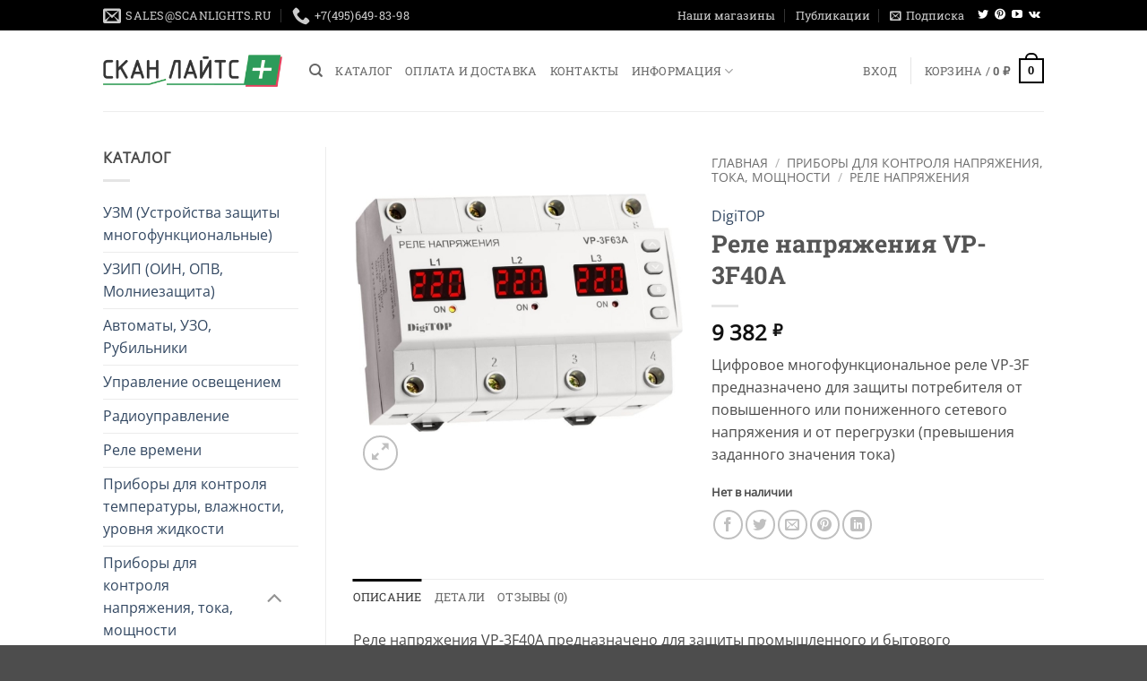

--- FILE ---
content_type: text/html; charset=UTF-8
request_url: https://scanlights.ru/product/3995-mr-63-mnogofunkcionalnoe-rele-napryazheniya-rele-napryazheniya-2354/
body_size: 45555
content:
<!DOCTYPE html>
<html dir="ltr" lang="ru-RU" prefix="og: https://ogp.me/ns#" class="loading-site no-js">
<head>
	<meta charset="UTF-8" />
	<link rel="profile" href="http://gmpg.org/xfn/11" />
	<link rel="pingback" href="https://scanlights.ru/xmlrpc.php" />

	<script defer src="data:text/javascript,%28function%28html%29%7Bhtml.className%20%3D%20html.className.replace%28%2F%5Cbno-js%5Cb%2F%2C%27js%27%29%7D%29%28document.documentElement%29%3B"></script>
<title>Реле напряжения VP-3F40A | Скан Лайтс +</title>
<style>.flying-press-lazy-bg{background-image:none!important;}</style>
<link rel='preload' href='https://scanlights.ru/wp-content/uploads/nc/p/4/2/1/4/4214-510x510.jpg' as='image' imagesrcset='https://scanlights.ru/wp-content/uploads/nc/p/4/2/1/4/4214-510x510.jpg 510w, https://scanlights.ru/wp-content/uploads/nc/p/4/2/1/4/4214-247x247.jpg 247w, https://scanlights.ru/wp-content/uploads/nc/p/4/2/1/4/4214-100x100.jpg 100w' imagesizes='(max-width: 510px) 100vw, 510px'/>

<script id="yookassa-own-payment-methods-head" defer src="data:text/javascript,window.yookassaOwnPaymentMethods%20%3D%20%5B%22yookassa_epl%22%5D%3B"></script>

		<!-- All in One SEO Pro 4.9.0 - aioseo.com -->
	<meta name="description" content="Купить Реле напряжения VP-3F40A можно по выгодной цене с доставкой по Москве и регионам России. В наличии. Звоните +7(495)649-83-98" />
	<meta name="robots" content="max-image-preview:large" />
	<link rel="canonical" href="https://scanlights.ru/product/3995-mr-63-mnogofunkcionalnoe-rele-napryazheniya-rele-napryazheniya-2354/" />
	<meta name="generator" content="All in One SEO Pro (AIOSEO) 4.9.0" />
		<meta property="og:locale" content="ru_RU" />
		<meta property="og:site_name" content="Скан Лайтс + - Евроавтоматика и щитовое оборудование" />
		<meta property="og:type" content="article" />
		<meta property="og:title" content="Реле напряжения VP-3F40A | Скан Лайтс +" />
		<meta property="og:description" content="Купить Реле напряжения VP-3F40A можно по выгодной цене с доставкой по Москве и регионам России. В наличии. Звоните +7(495)649-83-98" />
		<meta property="og:url" content="https://scanlights.ru/product/3995-mr-63-mnogofunkcionalnoe-rele-napryazheniya-rele-napryazheniya-2354/" />
		<meta property="article:published_time" content="2018-02-28T15:42:30+00:00" />
		<meta property="article:modified_time" content="2024-12-18T11:42:03+00:00" />
		<meta name="twitter:card" content="summary" />
		<meta name="twitter:title" content="Реле напряжения VP-3F40A | Скан Лайтс +" />
		<meta name="twitter:description" content="Купить Реле напряжения VP-3F40A можно по выгодной цене с доставкой по Москве и регионам России. В наличии. Звоните +7(495)649-83-98" />
		<script type="application/ld+json" class="aioseo-schema">
			{"@context":"https:\/\/schema.org","@graph":[{"@type":"BreadcrumbList","@id":"https:\/\/scanlights.ru\/product\/3995-mr-63-mnogofunkcionalnoe-rele-napryazheniya-rele-napryazheniya-2354\/#breadcrumblist","itemListElement":[{"@type":"ListItem","@id":"https:\/\/scanlights.ru\/shop\/#listItem","position":1,"name":"\u041a\u0430\u0442\u0430\u043b\u043e\u0433","item":"https:\/\/scanlights.ru\/shop\/","nextItem":{"@type":"ListItem","@id":"https:\/\/scanlights.ru\/product\/3995-mr-63-mnogofunkcionalnoe-rele-napryazheniya-rele-napryazheniya-2354\/#listItem","name":"\u0420\u0435\u043b\u0435 \u043d\u0430\u043f\u0440\u044f\u0436\u0435\u043d\u0438\u044f VP-3F40A"}},{"@type":"ListItem","@id":"https:\/\/scanlights.ru\/product\/3995-mr-63-mnogofunkcionalnoe-rele-napryazheniya-rele-napryazheniya-2354\/#listItem","position":2,"name":"\u0420\u0435\u043b\u0435 \u043d\u0430\u043f\u0440\u044f\u0436\u0435\u043d\u0438\u044f VP-3F40A","previousItem":{"@type":"ListItem","@id":"https:\/\/scanlights.ru\/shop\/#listItem","name":"\u041a\u0430\u0442\u0430\u043b\u043e\u0433"}}]},{"@type":"Organization","@id":"https:\/\/scanlights.ru\/#organization","name":"wordpress","description":"\u0415\u0432\u0440\u043e\u0430\u0432\u0442\u043e\u043c\u0430\u0442\u0438\u043a\u0430 \u0438 \u0449\u0438\u0442\u043e\u0432\u043e\u0435 \u043e\u0431\u043e\u0440\u0443\u0434\u043e\u0432\u0430\u043d\u0438\u0435","url":"https:\/\/scanlights.ru\/","email":"sales@scanlights.ru","telephone":"+74956498398","sameAs":["https:\/\/www.youtube.com\/channel\/UCrYkJZVCKfKq5OYVjci7rdQ"],"address":{"@id":"https:\/\/scanlights.ru\/#postaladdress","@type":"PostalAddress","streetAddress":"\u0443\u043b. \u041d\u043e\u0432\u043e\u0449\u0443\u043a\u0438\u043d\u0441\u043a\u0430\u044f, \u0434\u043e\u043c 7, \u0441\u0442\u0440. 1,","postalCode":"123098","addressLocality":"\u041c\u043e\u0441\u043a\u0432\u0430","addressRegion":"\u041c\u043e\u0441\u043a\u0432\u0430","addressCountry":"RU"}},{"@type":"Product","@id":"https:\/\/scanlights.ru\/product\/3995-mr-63-mnogofunkcionalnoe-rele-napryazheniya-rele-napryazheniya-2354\/#wooCommerceProduct","name":"\u0420\u0435\u043b\u0435 \u043d\u0430\u043f\u0440\u044f\u0436\u0435\u043d\u0438\u044f VP-3F40A","description":"\u0426\u0438\u0444\u0440\u043e\u0432\u043e\u0435 \u043c\u043d\u043e\u0433\u043e\u0444\u0443\u043d\u043a\u0446\u0438\u043e\u043d\u0430\u043b\u044c\u043d\u043e\u0435 \u0440\u0435\u043b\u0435\u00a0VP-3F \u043f\u0440\u0435\u0434\u043d\u0430\u0437\u043d\u0430\u0447\u0435\u043d\u043e \u0434\u043b\u044f \u0437\u0430\u0449\u0438\u0442\u044b \u043f\u043e\u0442\u0440\u0435\u0431\u0438\u0442\u0435\u043b\u044f \u043e\u0442 \u043f\u043e\u0432\u044b\u0448\u0435\u043d\u043d\u043e\u0433\u043e \u0438\u043b\u0438 \u043f\u043e\u043d\u0438\u0436\u0435\u043d\u043d\u043e\u0433\u043e \u0441\u0435\u0442\u0435\u0432\u043e\u0433\u043e \u043d\u0430\u043f\u0440\u044f\u0436\u0435\u043d\u0438\u044f \u0438 \u043e\u0442 \u043f\u0435\u0440\u0435\u0433\u0440\u0443\u0437\u043a\u0438 (\u043f\u0440\u0435\u0432\u044b\u0448\u0435\u043d\u0438\u044f \u0437\u0430\u0434\u0430\u043d\u043d\u043e\u0433\u043e \u0437\u043d\u0430\u0447\u0435\u043d\u0438\u044f \u0442\u043e\u043a\u0430)","url":"https:\/\/scanlights.ru\/product\/3995-mr-63-mnogofunkcionalnoe-rele-napryazheniya-rele-napryazheniya-2354\/","brand":{"@type":"Brand","name":"DigiTOP"},"image":{"@type":"ImageObject","url":"https:\/\/scanlights.ru\/wp-content\/uploads\/nc\/p\/4\/2\/1\/4\/4214.jpg","@id":"https:\/\/scanlights.ru\/product\/3995-mr-63-mnogofunkcionalnoe-rele-napryazheniya-rele-napryazheniya-2354\/#productImage","width":949,"height":1024,"caption":"\u0420\u0435\u043b\u0435 \u043d\u0430\u043f\u0440\u044f\u0436\u0435\u043d\u0438\u044f VP-3F63A"},"offers":{"@type":"Offer","url":"https:\/\/scanlights.ru\/product\/3995-mr-63-mnogofunkcionalnoe-rele-napryazheniya-rele-napryazheniya-2354\/#wooCommerceOffer","price":9382,"priceCurrency":"RUB","category":"\u041f\u0440\u0438\u0431\u043e\u0440\u044b \u0434\u043b\u044f \u043a\u043e\u043d\u0442\u0440\u043e\u043b\u044f \u043d\u0430\u043f\u0440\u044f\u0436\u0435\u043d\u0438\u044f, \u0442\u043e\u043a\u0430, \u043c\u043e\u0449\u043d\u043e\u0441\u0442\u0438","availability":"https:\/\/schema.org\/OutOfStock","priceSpecification":{"@type":"PriceSpecification","price":9382,"priceCurrency":"RUB","valueAddedTaxIncluded":"true"},"seller":{"@type":"Organization","@id":"https:\/\/scanlights.ru\/#organization"}}},{"@type":"WebPage","@id":"https:\/\/scanlights.ru\/product\/3995-mr-63-mnogofunkcionalnoe-rele-napryazheniya-rele-napryazheniya-2354\/#webpage","url":"https:\/\/scanlights.ru\/product\/3995-mr-63-mnogofunkcionalnoe-rele-napryazheniya-rele-napryazheniya-2354\/","name":"\u0420\u0435\u043b\u0435 \u043d\u0430\u043f\u0440\u044f\u0436\u0435\u043d\u0438\u044f VP-3F40A | \u0421\u043a\u0430\u043d \u041b\u0430\u0439\u0442\u0441 +","description":"\u041a\u0443\u043f\u0438\u0442\u044c \u0420\u0435\u043b\u0435 \u043d\u0430\u043f\u0440\u044f\u0436\u0435\u043d\u0438\u044f VP-3F40A \u043c\u043e\u0436\u043d\u043e \u043f\u043e \u0432\u044b\u0433\u043e\u0434\u043d\u043e\u0439 \u0446\u0435\u043d\u0435 \u0441 \u0434\u043e\u0441\u0442\u0430\u0432\u043a\u043e\u0439 \u043f\u043e \u041c\u043e\u0441\u043a\u0432\u0435 \u0438 \u0440\u0435\u0433\u0438\u043e\u043d\u0430\u043c \u0420\u043e\u0441\u0441\u0438\u0438. \u0412 \u043d\u0430\u043b\u0438\u0447\u0438\u0438. \u0417\u0432\u043e\u043d\u0438\u0442\u0435 +7(495)649-83-98","inLanguage":"ru-RU","isPartOf":{"@id":"https:\/\/scanlights.ru\/#website"},"breadcrumb":{"@id":"https:\/\/scanlights.ru\/product\/3995-mr-63-mnogofunkcionalnoe-rele-napryazheniya-rele-napryazheniya-2354\/#breadcrumblist"},"image":{"@type":"ImageObject","url":"https:\/\/scanlights.ru\/wp-content\/uploads\/nc\/p\/4\/2\/1\/4\/4214.jpg","@id":"https:\/\/scanlights.ru\/product\/3995-mr-63-mnogofunkcionalnoe-rele-napryazheniya-rele-napryazheniya-2354\/#mainImage","width":949,"height":1024,"caption":"\u0420\u0435\u043b\u0435 \u043d\u0430\u043f\u0440\u044f\u0436\u0435\u043d\u0438\u044f VP-3F63A"},"primaryImageOfPage":{"@id":"https:\/\/scanlights.ru\/product\/3995-mr-63-mnogofunkcionalnoe-rele-napryazheniya-rele-napryazheniya-2354\/#mainImage"},"datePublished":"2018-02-28T15:42:30+03:00","dateModified":"2024-12-18T14:42:03+03:00"},{"@type":"WebSite","@id":"https:\/\/scanlights.ru\/#website","url":"https:\/\/scanlights.ru\/","name":"\u0421\u043a\u0430\u043d \u041b\u0430\u0439\u0442\u0441 +","description":"\u0415\u0432\u0440\u043e\u0430\u0432\u0442\u043e\u043c\u0430\u0442\u0438\u043a\u0430 \u0438 \u0449\u0438\u0442\u043e\u0432\u043e\u0435 \u043e\u0431\u043e\u0440\u0443\u0434\u043e\u0432\u0430\u043d\u0438\u0435","inLanguage":"ru-RU","publisher":{"@id":"https:\/\/scanlights.ru\/#organization"}}]}
		</script>
		<!-- All in One SEO Pro -->

<meta name="viewport" content="width=device-width, initial-scale=1" /><link rel='prefetch' href='https://scanlights.ru/wp-content/themes/flatsome/assets/js/flatsome.js?ver=80419efe8fa5' />
<link rel='prefetch' href='https://scanlights.ru/wp-content/themes/flatsome/assets/js/chunk.slider.js?ver=3.20.4' />
<link rel='prefetch' href='https://scanlights.ru/wp-content/themes/flatsome/assets/js/chunk.popups.js?ver=3.20.4' />
<link rel='prefetch' href='https://scanlights.ru/wp-content/themes/flatsome/assets/js/chunk.tooltips.js?ver=3.20.4' />
<link rel='prefetch' href='https://scanlights.ru/wp-content/themes/flatsome/assets/js/woocommerce.js?ver=6435c06593a2' />
<style id='wp-img-auto-sizes-contain-inline-css' type='text/css'>img:is([sizes=auto i],[sizes^="auto," i]){contain-intrinsic-size:3000px 1500px}
/*# sourceURL=wp-img-auto-sizes-contain-inline-css */</style>
<style id='wp-emoji-styles-inline-css' type='text/css'>img.wp-smiley, img.emoji {
		display: inline !important;
		border: none !important;
		box-shadow: none !important;
		height: 1em !important;
		width: 1em !important;
		margin: 0 0.07em !important;
		vertical-align: -0.1em !important;
		background: none !important;
		padding: 0 !important;
	}
/*# sourceURL=wp-emoji-styles-inline-css */</style>
<style id='wp-block-library-inline-css' type='text/css'>:root{--wp-block-synced-color:#7a00df;--wp-block-synced-color--rgb:122,0,223;--wp-bound-block-color:var(--wp-block-synced-color);--wp-editor-canvas-background:#ddd;--wp-admin-theme-color:#007cba;--wp-admin-theme-color--rgb:0,124,186;--wp-admin-theme-color-darker-10:#006ba1;--wp-admin-theme-color-darker-10--rgb:0,107,160.5;--wp-admin-theme-color-darker-20:#005a87;--wp-admin-theme-color-darker-20--rgb:0,90,135;--wp-admin-border-width-focus:2px}@media (min-resolution:192dpi){:root{--wp-admin-border-width-focus:1.5px}}.wp-element-button{cursor:pointer}:root .has-very-light-gray-background-color{background-color:#eee}:root .has-very-dark-gray-background-color{background-color:#313131}:root .has-very-light-gray-color{color:#eee}:root .has-very-dark-gray-color{color:#313131}:root .has-vivid-green-cyan-to-vivid-cyan-blue-gradient-background{background:linear-gradient(135deg,#00d084,#0693e3)}:root .has-purple-crush-gradient-background{background:linear-gradient(135deg,#34e2e4,#4721fb 50%,#ab1dfe)}:root .has-hazy-dawn-gradient-background{background:linear-gradient(135deg,#faaca8,#dad0ec)}:root .has-subdued-olive-gradient-background{background:linear-gradient(135deg,#fafae1,#67a671)}:root .has-atomic-cream-gradient-background{background:linear-gradient(135deg,#fdd79a,#004a59)}:root .has-nightshade-gradient-background{background:linear-gradient(135deg,#330968,#31cdcf)}:root .has-midnight-gradient-background{background:linear-gradient(135deg,#020381,#2874fc)}:root{--wp--preset--font-size--normal:16px;--wp--preset--font-size--huge:42px}.has-regular-font-size{font-size:1em}.has-larger-font-size{font-size:2.625em}.has-normal-font-size{font-size:var(--wp--preset--font-size--normal)}.has-huge-font-size{font-size:var(--wp--preset--font-size--huge)}.has-text-align-center{text-align:center}.has-text-align-left{text-align:left}.has-text-align-right{text-align:right}.has-fit-text{white-space:nowrap!important}#end-resizable-editor-section{display:none}.aligncenter{clear:both}.items-justified-left{justify-content:flex-start}.items-justified-center{justify-content:center}.items-justified-right{justify-content:flex-end}.items-justified-space-between{justify-content:space-between}.screen-reader-text{border:0;clip-path:inset(50%);height:1px;margin:-1px;overflow:hidden;padding:0;position:absolute;width:1px;word-wrap:normal!important}.screen-reader-text:focus{background-color:#ddd;clip-path:none;color:#444;display:block;font-size:1em;height:auto;left:5px;line-height:normal;padding:15px 23px 14px;text-decoration:none;top:5px;width:auto;z-index:100000}html :where(.has-border-color){border-style:solid}html :where([style*=border-top-color]){border-top-style:solid}html :where([style*=border-right-color]){border-right-style:solid}html :where([style*=border-bottom-color]){border-bottom-style:solid}html :where([style*=border-left-color]){border-left-style:solid}html :where([style*=border-width]){border-style:solid}html :where([style*=border-top-width]){border-top-style:solid}html :where([style*=border-right-width]){border-right-style:solid}html :where([style*=border-bottom-width]){border-bottom-style:solid}html :where([style*=border-left-width]){border-left-style:solid}html :where(img[class*=wp-image-]){height:auto;max-width:100%}:where(figure){margin:0 0 1em}html :where(.is-position-sticky){--wp-admin--admin-bar--position-offset:var(--wp-admin--admin-bar--height,0px)}@media screen and (max-width:600px){html :where(.is-position-sticky){--wp-admin--admin-bar--position-offset:0px}}

/*# sourceURL=wp-block-library-inline-css */</style><style id='global-styles-inline-css' type='text/css'>:root{--wp--preset--aspect-ratio--square: 1;--wp--preset--aspect-ratio--4-3: 4/3;--wp--preset--aspect-ratio--3-4: 3/4;--wp--preset--aspect-ratio--3-2: 3/2;--wp--preset--aspect-ratio--2-3: 2/3;--wp--preset--aspect-ratio--16-9: 16/9;--wp--preset--aspect-ratio--9-16: 9/16;--wp--preset--color--black: #000000;--wp--preset--color--cyan-bluish-gray: #abb8c3;--wp--preset--color--white: #ffffff;--wp--preset--color--pale-pink: #f78da7;--wp--preset--color--vivid-red: #cf2e2e;--wp--preset--color--luminous-vivid-orange: #ff6900;--wp--preset--color--luminous-vivid-amber: #fcb900;--wp--preset--color--light-green-cyan: #7bdcb5;--wp--preset--color--vivid-green-cyan: #00d084;--wp--preset--color--pale-cyan-blue: #8ed1fc;--wp--preset--color--vivid-cyan-blue: #0693e3;--wp--preset--color--vivid-purple: #9b51e0;--wp--preset--color--primary: #000000;--wp--preset--color--secondary: #C05530;--wp--preset--color--success: #627D47;--wp--preset--color--alert: #b20000;--wp--preset--gradient--vivid-cyan-blue-to-vivid-purple: linear-gradient(135deg,rgb(6,147,227) 0%,rgb(155,81,224) 100%);--wp--preset--gradient--light-green-cyan-to-vivid-green-cyan: linear-gradient(135deg,rgb(122,220,180) 0%,rgb(0,208,130) 100%);--wp--preset--gradient--luminous-vivid-amber-to-luminous-vivid-orange: linear-gradient(135deg,rgb(252,185,0) 0%,rgb(255,105,0) 100%);--wp--preset--gradient--luminous-vivid-orange-to-vivid-red: linear-gradient(135deg,rgb(255,105,0) 0%,rgb(207,46,46) 100%);--wp--preset--gradient--very-light-gray-to-cyan-bluish-gray: linear-gradient(135deg,rgb(238,238,238) 0%,rgb(169,184,195) 100%);--wp--preset--gradient--cool-to-warm-spectrum: linear-gradient(135deg,rgb(74,234,220) 0%,rgb(151,120,209) 20%,rgb(207,42,186) 40%,rgb(238,44,130) 60%,rgb(251,105,98) 80%,rgb(254,248,76) 100%);--wp--preset--gradient--blush-light-purple: linear-gradient(135deg,rgb(255,206,236) 0%,rgb(152,150,240) 100%);--wp--preset--gradient--blush-bordeaux: linear-gradient(135deg,rgb(254,205,165) 0%,rgb(254,45,45) 50%,rgb(107,0,62) 100%);--wp--preset--gradient--luminous-dusk: linear-gradient(135deg,rgb(255,203,112) 0%,rgb(199,81,192) 50%,rgb(65,88,208) 100%);--wp--preset--gradient--pale-ocean: linear-gradient(135deg,rgb(255,245,203) 0%,rgb(182,227,212) 50%,rgb(51,167,181) 100%);--wp--preset--gradient--electric-grass: linear-gradient(135deg,rgb(202,248,128) 0%,rgb(113,206,126) 100%);--wp--preset--gradient--midnight: linear-gradient(135deg,rgb(2,3,129) 0%,rgb(40,116,252) 100%);--wp--preset--font-size--small: 13px;--wp--preset--font-size--medium: 20px;--wp--preset--font-size--large: 36px;--wp--preset--font-size--x-large: 42px;--wp--preset--spacing--20: 0.44rem;--wp--preset--spacing--30: 0.67rem;--wp--preset--spacing--40: 1rem;--wp--preset--spacing--50: 1.5rem;--wp--preset--spacing--60: 2.25rem;--wp--preset--spacing--70: 3.38rem;--wp--preset--spacing--80: 5.06rem;--wp--preset--shadow--natural: 6px 6px 9px rgba(0, 0, 0, 0.2);--wp--preset--shadow--deep: 12px 12px 50px rgba(0, 0, 0, 0.4);--wp--preset--shadow--sharp: 6px 6px 0px rgba(0, 0, 0, 0.2);--wp--preset--shadow--outlined: 6px 6px 0px -3px rgb(255, 255, 255), 6px 6px rgb(0, 0, 0);--wp--preset--shadow--crisp: 6px 6px 0px rgb(0, 0, 0);}:where(body) { margin: 0; }.wp-site-blocks > .alignleft { float: left; margin-right: 2em; }.wp-site-blocks > .alignright { float: right; margin-left: 2em; }.wp-site-blocks > .aligncenter { justify-content: center; margin-left: auto; margin-right: auto; }:where(.is-layout-flex){gap: 0.5em;}:where(.is-layout-grid){gap: 0.5em;}.is-layout-flow > .alignleft{float: left;margin-inline-start: 0;margin-inline-end: 2em;}.is-layout-flow > .alignright{float: right;margin-inline-start: 2em;margin-inline-end: 0;}.is-layout-flow > .aligncenter{margin-left: auto !important;margin-right: auto !important;}.is-layout-constrained > .alignleft{float: left;margin-inline-start: 0;margin-inline-end: 2em;}.is-layout-constrained > .alignright{float: right;margin-inline-start: 2em;margin-inline-end: 0;}.is-layout-constrained > .aligncenter{margin-left: auto !important;margin-right: auto !important;}.is-layout-constrained > :where(:not(.alignleft):not(.alignright):not(.alignfull)){margin-left: auto !important;margin-right: auto !important;}body .is-layout-flex{display: flex;}.is-layout-flex{flex-wrap: wrap;align-items: center;}.is-layout-flex > :is(*, div){margin: 0;}body .is-layout-grid{display: grid;}.is-layout-grid > :is(*, div){margin: 0;}body{padding-top: 0px;padding-right: 0px;padding-bottom: 0px;padding-left: 0px;}a:where(:not(.wp-element-button)){text-decoration: none;}:root :where(.wp-element-button, .wp-block-button__link){background-color: #32373c;border-width: 0;color: #fff;font-family: inherit;font-size: inherit;font-style: inherit;font-weight: inherit;letter-spacing: inherit;line-height: inherit;padding-top: calc(0.667em + 2px);padding-right: calc(1.333em + 2px);padding-bottom: calc(0.667em + 2px);padding-left: calc(1.333em + 2px);text-decoration: none;text-transform: inherit;}.has-black-color{color: var(--wp--preset--color--black) !important;}.has-cyan-bluish-gray-color{color: var(--wp--preset--color--cyan-bluish-gray) !important;}.has-white-color{color: var(--wp--preset--color--white) !important;}.has-pale-pink-color{color: var(--wp--preset--color--pale-pink) !important;}.has-vivid-red-color{color: var(--wp--preset--color--vivid-red) !important;}.has-luminous-vivid-orange-color{color: var(--wp--preset--color--luminous-vivid-orange) !important;}.has-luminous-vivid-amber-color{color: var(--wp--preset--color--luminous-vivid-amber) !important;}.has-light-green-cyan-color{color: var(--wp--preset--color--light-green-cyan) !important;}.has-vivid-green-cyan-color{color: var(--wp--preset--color--vivid-green-cyan) !important;}.has-pale-cyan-blue-color{color: var(--wp--preset--color--pale-cyan-blue) !important;}.has-vivid-cyan-blue-color{color: var(--wp--preset--color--vivid-cyan-blue) !important;}.has-vivid-purple-color{color: var(--wp--preset--color--vivid-purple) !important;}.has-primary-color{color: var(--wp--preset--color--primary) !important;}.has-secondary-color{color: var(--wp--preset--color--secondary) !important;}.has-success-color{color: var(--wp--preset--color--success) !important;}.has-alert-color{color: var(--wp--preset--color--alert) !important;}.has-black-background-color{background-color: var(--wp--preset--color--black) !important;}.has-cyan-bluish-gray-background-color{background-color: var(--wp--preset--color--cyan-bluish-gray) !important;}.has-white-background-color{background-color: var(--wp--preset--color--white) !important;}.has-pale-pink-background-color{background-color: var(--wp--preset--color--pale-pink) !important;}.has-vivid-red-background-color{background-color: var(--wp--preset--color--vivid-red) !important;}.has-luminous-vivid-orange-background-color{background-color: var(--wp--preset--color--luminous-vivid-orange) !important;}.has-luminous-vivid-amber-background-color{background-color: var(--wp--preset--color--luminous-vivid-amber) !important;}.has-light-green-cyan-background-color{background-color: var(--wp--preset--color--light-green-cyan) !important;}.has-vivid-green-cyan-background-color{background-color: var(--wp--preset--color--vivid-green-cyan) !important;}.has-pale-cyan-blue-background-color{background-color: var(--wp--preset--color--pale-cyan-blue) !important;}.has-vivid-cyan-blue-background-color{background-color: var(--wp--preset--color--vivid-cyan-blue) !important;}.has-vivid-purple-background-color{background-color: var(--wp--preset--color--vivid-purple) !important;}.has-primary-background-color{background-color: var(--wp--preset--color--primary) !important;}.has-secondary-background-color{background-color: var(--wp--preset--color--secondary) !important;}.has-success-background-color{background-color: var(--wp--preset--color--success) !important;}.has-alert-background-color{background-color: var(--wp--preset--color--alert) !important;}.has-black-border-color{border-color: var(--wp--preset--color--black) !important;}.has-cyan-bluish-gray-border-color{border-color: var(--wp--preset--color--cyan-bluish-gray) !important;}.has-white-border-color{border-color: var(--wp--preset--color--white) !important;}.has-pale-pink-border-color{border-color: var(--wp--preset--color--pale-pink) !important;}.has-vivid-red-border-color{border-color: var(--wp--preset--color--vivid-red) !important;}.has-luminous-vivid-orange-border-color{border-color: var(--wp--preset--color--luminous-vivid-orange) !important;}.has-luminous-vivid-amber-border-color{border-color: var(--wp--preset--color--luminous-vivid-amber) !important;}.has-light-green-cyan-border-color{border-color: var(--wp--preset--color--light-green-cyan) !important;}.has-vivid-green-cyan-border-color{border-color: var(--wp--preset--color--vivid-green-cyan) !important;}.has-pale-cyan-blue-border-color{border-color: var(--wp--preset--color--pale-cyan-blue) !important;}.has-vivid-cyan-blue-border-color{border-color: var(--wp--preset--color--vivid-cyan-blue) !important;}.has-vivid-purple-border-color{border-color: var(--wp--preset--color--vivid-purple) !important;}.has-primary-border-color{border-color: var(--wp--preset--color--primary) !important;}.has-secondary-border-color{border-color: var(--wp--preset--color--secondary) !important;}.has-success-border-color{border-color: var(--wp--preset--color--success) !important;}.has-alert-border-color{border-color: var(--wp--preset--color--alert) !important;}.has-vivid-cyan-blue-to-vivid-purple-gradient-background{background: var(--wp--preset--gradient--vivid-cyan-blue-to-vivid-purple) !important;}.has-light-green-cyan-to-vivid-green-cyan-gradient-background{background: var(--wp--preset--gradient--light-green-cyan-to-vivid-green-cyan) !important;}.has-luminous-vivid-amber-to-luminous-vivid-orange-gradient-background{background: var(--wp--preset--gradient--luminous-vivid-amber-to-luminous-vivid-orange) !important;}.has-luminous-vivid-orange-to-vivid-red-gradient-background{background: var(--wp--preset--gradient--luminous-vivid-orange-to-vivid-red) !important;}.has-very-light-gray-to-cyan-bluish-gray-gradient-background{background: var(--wp--preset--gradient--very-light-gray-to-cyan-bluish-gray) !important;}.has-cool-to-warm-spectrum-gradient-background{background: var(--wp--preset--gradient--cool-to-warm-spectrum) !important;}.has-blush-light-purple-gradient-background{background: var(--wp--preset--gradient--blush-light-purple) !important;}.has-blush-bordeaux-gradient-background{background: var(--wp--preset--gradient--blush-bordeaux) !important;}.has-luminous-dusk-gradient-background{background: var(--wp--preset--gradient--luminous-dusk) !important;}.has-pale-ocean-gradient-background{background: var(--wp--preset--gradient--pale-ocean) !important;}.has-electric-grass-gradient-background{background: var(--wp--preset--gradient--electric-grass) !important;}.has-midnight-gradient-background{background: var(--wp--preset--gradient--midnight) !important;}.has-small-font-size{font-size: var(--wp--preset--font-size--small) !important;}.has-medium-font-size{font-size: var(--wp--preset--font-size--medium) !important;}.has-large-font-size{font-size: var(--wp--preset--font-size--large) !important;}.has-x-large-font-size{font-size: var(--wp--preset--font-size--x-large) !important;}
/*# sourceURL=global-styles-inline-css */</style>

<link rel='stylesheet' id='contact-form-7-css' href='https://scanlights.ru/wp-content/cache/flying-press/64ac31699f53.styles.css' type='text/css' media='all' />
<link rel='stylesheet' id='news-css' href='https://scanlights.ru/wp-content/cache/flying-press/f296ee2af16d.news.css' type='text/css' media='all' />
<link rel='stylesheet' id='wpa-css-css' href='https://scanlights.ru/wp-content/cache/flying-press/a0b823f7ab1f.wpa.css' type='text/css' media='all' />
<link rel='stylesheet' id='photoswipe-css' href='https://scanlights.ru/wp-content/cache/flying-press/e65cbce40458.photoswipe.min.css' type='text/css' media='all' />
<link rel='stylesheet' id='photoswipe-default-skin-css' href='https://scanlights.ru/wp-content/cache/flying-press/800642785006.default-skin.min.css' type='text/css' media='all' />
<style id='woocommerce-inline-inline-css' type='text/css'>.woocommerce form .form-row .required { visibility: visible; }
/*# sourceURL=woocommerce-inline-inline-css */</style>
<link rel='stylesheet' id='wc-russian-post-checkout-style-css' href='https://scanlights.ru/wp-content/cache/flying-press/327fd7585ac9.checkout.css' type='text/css' media='all' />
<link rel='stylesheet' id='pwb-styles-frontend-css' href='https://scanlights.ru/wp-content/cache/flying-press/948a84da690e.style.css' type='text/css' media='all' />
<link rel='stylesheet' id='tablepress-default-css' href='https://scanlights.ru/wp-content/cache/flying-press/67618bce410b.default.css' type='text/css' media='all' />
<link rel='stylesheet' id='__EPYT__style-css' href='https://scanlights.ru/wp-content/cache/flying-press/e8f1ebfcb1d9.ytprefs.min.css' type='text/css' media='all' />
<style id='__EPYT__style-inline-css' type='text/css'>.epyt-gallery-thumb {
                        width: 25%;
                }
                
                         @media (min-width:0px) and (max-width: 767px) {
                            .epyt-gallery-rowbreak {
                                display: none;
                            }
                            .epyt-gallery-allthumbs[class*="epyt-cols"] .epyt-gallery-thumb {
                                width: 100% !important;
                            }
                          }
/*# sourceURL=__EPYT__style-inline-css */</style>
<link rel='stylesheet' id='__disptype__-css' href='https://scanlights.ru/wp-content/cache/flying-press/95a98e075038.lity.min.css' type='text/css' media='all' />
<link rel='stylesheet' id='flatsome-main-css' href='https://scanlights.ru/wp-content/cache/flying-press/bffede086855.flatsome.css' type='text/css' media='all' />
<style id='flatsome-main-inline-css' type='text/css'>@font-face{font-display:swap;
				font-family: "fl-icons";
				
				src: url(https://scanlights.ru/wp-content/themes/flatsome/assets/css/icons/fl-icons.eot?v=3.20.4);
				src:
					url(https://scanlights.ru/wp-content/themes/flatsome/assets/css/icons/fl-icons.eot#iefix?v=3.20.4) format("embedded-opentype"),
					url(https://scanlights.ru/wp-content/themes/flatsome/assets/css/icons/fl-icons.woff2?v=3.20.4) format("woff2"),
					url(https://scanlights.ru/wp-content/themes/flatsome/assets/css/icons/fl-icons.ttf?v=3.20.4) format("truetype"),
					url(https://scanlights.ru/wp-content/themes/flatsome/assets/css/icons/fl-icons.woff?v=3.20.4) format("woff"),
					url(https://scanlights.ru/wp-content/themes/flatsome/assets/css/icons/fl-icons.svg?v=3.20.4#fl-icons) format("svg");
			}
/*# sourceURL=flatsome-main-inline-css */</style>
<link rel='stylesheet' id='flatsome-shop-css' href='https://scanlights.ru/wp-content/cache/flying-press/61aa9a689d81.flatsome-shop.css' type='text/css' media='all' />
<link rel='stylesheet' id='flatsome-style-css' href='https://scanlights.ru/wp-content/cache/flying-press/6c2622be1e3a.style.css' type='text/css' media='all' />
<script type="text/javascript" defer src="data:text/javascript,window._nslDOMReady%20%3D%20%28function%20%28%29%20%7B%0A%20%20%20%20%20%20%20%20%20%20%20%20%20%20%20%20const%20executedCallbacks%20%3D%20new%20Set%28%29%3B%0A%20%20%20%20%20%20%20%20%20%20%20%20%0A%20%20%20%20%20%20%20%20%20%20%20%20%20%20%20%20return%20function%20%28callback%29%20%7B%0A%20%20%20%20%20%20%20%20%20%20%20%20%20%20%20%20%20%20%20%20%2F%2A%2A%0A%20%20%20%20%20%20%20%20%20%20%20%20%20%20%20%20%20%20%20%20%2A%20Third%20parties%20might%20dispatch%20DOMContentLoaded%20events%2C%20so%20we%20need%20to%20ensure%20that%20we%20only%20run%20our%20callback%20once%21%0A%20%20%20%20%20%20%20%20%20%20%20%20%20%20%20%20%20%20%20%20%2A%2F%0A%20%20%20%20%20%20%20%20%20%20%20%20%20%20%20%20%20%20%20%20if%20%28executedCallbacks.has%28callback%29%29%20return%3B%0A%20%20%20%20%20%20%20%20%20%20%20%20%0A%20%20%20%20%20%20%20%20%20%20%20%20%20%20%20%20%20%20%20%20const%20wrappedCallback%20%3D%20function%20%28%29%20%7B%0A%20%20%20%20%20%20%20%20%20%20%20%20%20%20%20%20%20%20%20%20%20%20%20%20if%20%28executedCallbacks.has%28callback%29%29%20return%3B%0A%20%20%20%20%20%20%20%20%20%20%20%20%20%20%20%20%20%20%20%20%20%20%20%20executedCallbacks.add%28callback%29%3B%0A%20%20%20%20%20%20%20%20%20%20%20%20%20%20%20%20%20%20%20%20%20%20%20%20callback%28%29%3B%0A%20%20%20%20%20%20%20%20%20%20%20%20%20%20%20%20%20%20%20%20%7D%3B%0A%20%20%20%20%20%20%20%20%20%20%20%20%0A%20%20%20%20%20%20%20%20%20%20%20%20%20%20%20%20%20%20%20%20if%20%28document.readyState%20%3D%3D%3D%20%22complete%22%20%7C%7C%20document.readyState%20%3D%3D%3D%20%22interactive%22%29%20%7B%0A%20%20%20%20%20%20%20%20%20%20%20%20%20%20%20%20%20%20%20%20%20%20%20%20wrappedCallback%28%29%3B%0A%20%20%20%20%20%20%20%20%20%20%20%20%20%20%20%20%20%20%20%20%7D%20else%20%7B%0A%20%20%20%20%20%20%20%20%20%20%20%20%20%20%20%20%20%20%20%20%20%20%20%20document.addEventListener%28%22DOMContentLoaded%22%2C%20wrappedCallback%29%3B%0A%20%20%20%20%20%20%20%20%20%20%20%20%20%20%20%20%20%20%20%20%7D%0A%20%20%20%20%20%20%20%20%20%20%20%20%20%20%20%20%7D%3B%0A%20%20%20%20%20%20%20%20%20%20%20%20%7D%29%28%29%3B"></script><script type="text/javascript" src="https://scanlights.ru/wp-includes/js/jquery/jquery.min.js?ver=826eb77e86b0" id="jquery-core-js" defer></script>
<script type="text/javascript" src="https://scanlights.ru/wp-includes/js/jquery/jquery-migrate.min.js?ver=9ffeb32e2d9e" id="jquery-migrate-js" defer></script>
<script type="text/javascript" src="https://scanlights.ru/wp-content/plugins/woocommerce/assets/js/jquery-blockui/jquery.blockUI.min.js?ver=ef56117d1bb5" id="wc-jquery-blockui-js" data-wp-strategy="defer" defer></script>
<script type="text/javascript" id="wc-add-to-cart-js-extra" defer src="data:text/javascript,%2F%2A%20%3C%21%5BCDATA%5B%20%2A%2F%0Avar%20wc_add_to_cart_params%20%3D%20%7B%22ajax_url%22%3A%22%2Fwp-admin%2Fadmin-ajax.php%22%2C%22wc_ajax_url%22%3A%22%2F%3Fwc-ajax%3D%25%25endpoint%25%25%22%2C%22i18n_view_cart%22%3A%22%5Cu041f%5Cu0440%5Cu043e%5Cu0441%5Cu043c%5Cu043e%5Cu0442%5Cu0440%20%5Cu043a%5Cu043e%5Cu0440%5Cu0437%5Cu0438%5Cu043d%5Cu044b%22%2C%22cart_url%22%3A%22https%3A%2F%2Fscanlights.ru%2Fcart%2F%22%2C%22is_cart%22%3A%22%22%2C%22cart_redirect_after_add%22%3A%22no%22%7D%3B%0A%2F%2F%23%20sourceURL%3Dwc-add-to-cart-js-extra%0A%2F%2A%20%5D%5D%3E%20%2A%2F"></script>
<script type="text/javascript" src="https://scanlights.ru/wp-content/plugins/woocommerce/assets/js/frontend/add-to-cart.min.js?ver=d6843fa9b6df" id="wc-add-to-cart-js" defer data-wp-strategy="defer"></script>
<script type="text/javascript" src="https://scanlights.ru/wp-content/plugins/woocommerce/assets/js/photoswipe/photoswipe.min.js?ver=8be54ef27129" id="wc-photoswipe-js" defer data-wp-strategy="defer"></script>
<script type="text/javascript" src="https://scanlights.ru/wp-content/plugins/woocommerce/assets/js/photoswipe/photoswipe-ui-default.min.js?ver=bc5828df7849" id="wc-photoswipe-ui-default-js" defer data-wp-strategy="defer"></script>
<script type="text/javascript" id="wc-single-product-js-extra" defer src="data:text/javascript,%2F%2A%20%3C%21%5BCDATA%5B%20%2A%2F%0Avar%20wc_single_product_params%20%3D%20%7B%22i18n_required_rating_text%22%3A%22%5Cu041f%5Cu043e%5Cu0436%5Cu0430%5Cu043b%5Cu0443%5Cu0439%5Cu0441%5Cu0442%5Cu0430%2C%20%5Cu043f%5Cu043e%5Cu0441%5Cu0442%5Cu0430%5Cu0432%5Cu044c%5Cu0442%5Cu0435%20%5Cu043e%5Cu0446%5Cu0435%5Cu043d%5Cu043a%5Cu0443%22%2C%22i18n_rating_options%22%3A%5B%221%20%5Cu0438%5Cu0437%205%20%5Cu0437%5Cu0432%5Cu0451%5Cu0437%5Cu0434%22%2C%222%20%5Cu0438%5Cu0437%205%20%5Cu0437%5Cu0432%5Cu0451%5Cu0437%5Cu0434%22%2C%223%20%5Cu0438%5Cu0437%205%20%5Cu0437%5Cu0432%5Cu0451%5Cu0437%5Cu0434%22%2C%224%20%5Cu0438%5Cu0437%205%20%5Cu0437%5Cu0432%5Cu0451%5Cu0437%5Cu0434%22%2C%225%20%5Cu0438%5Cu0437%205%20%5Cu0437%5Cu0432%5Cu0451%5Cu0437%5Cu0434%22%5D%2C%22i18n_product_gallery_trigger_text%22%3A%22%5Cu041f%5Cu0440%5Cu043e%5Cu0441%5Cu043c%5Cu043e%5Cu0442%5Cu0440%20%5Cu0433%5Cu0430%5Cu043b%5Cu0435%5Cu0440%5Cu0435%5Cu0438%20%5Cu0438%5Cu0437%5Cu043e%5Cu0431%5Cu0440%5Cu0430%5Cu0436%5Cu0435%5Cu043d%5Cu0438%5Cu0439%20%5Cu0432%20%5Cu043f%5Cu043e%5Cu043b%5Cu043d%5Cu043e%5Cu044d%5Cu043a%5Cu0440%5Cu0430%5Cu043d%5Cu043d%5Cu043e%5Cu043c%20%5Cu0440%5Cu0435%5Cu0436%5Cu0438%5Cu043c%5Cu0435%22%2C%22review_rating_required%22%3A%22yes%22%2C%22flexslider%22%3A%7B%22rtl%22%3Afalse%2C%22animation%22%3A%22slide%22%2C%22smoothHeight%22%3Atrue%2C%22directionNav%22%3Afalse%2C%22controlNav%22%3A%22thumbnails%22%2C%22slideshow%22%3Afalse%2C%22animationSpeed%22%3A500%2C%22animationLoop%22%3Afalse%2C%22allowOneSlide%22%3Afalse%7D%2C%22zoom_enabled%22%3A%22%22%2C%22zoom_options%22%3A%5B%5D%2C%22photoswipe_enabled%22%3A%221%22%2C%22photoswipe_options%22%3A%7B%22shareEl%22%3Afalse%2C%22closeOnScroll%22%3Afalse%2C%22history%22%3Afalse%2C%22hideAnimationDuration%22%3A0%2C%22showAnimationDuration%22%3A0%7D%2C%22flexslider_enabled%22%3A%22%22%7D%3B%0A%2F%2F%23%20sourceURL%3Dwc-single-product-js-extra%0A%2F%2A%20%5D%5D%3E%20%2A%2F"></script>
<script type="text/javascript" src="https://scanlights.ru/wp-content/plugins/woocommerce/assets/js/frontend/single-product.min.js?ver=8fba33fe0ea8" id="wc-single-product-js" defer data-wp-strategy="defer"></script>
<script type="text/javascript" src="https://scanlights.ru/wp-content/plugins/woocommerce/assets/js/js-cookie/js.cookie.min.js?ver=691a1e43450e" id="wc-js-cookie-js" data-wp-strategy="defer" defer></script>
<script type="text/javascript" src="https://scanlights.ru/wp-content/plugins/youtube-embed-plus-pro/scripts/lity.min.js?ver=e70471d4de49" id="__dispload__-js" defer></script>
<script type="text/javascript" id="__ytprefs__-js-extra" defer src="data:text/javascript,%2F%2A%20%3C%21%5BCDATA%5B%20%2A%2F%0Avar%20_EPYT_%20%3D%20%7B%22ajaxurl%22%3A%22https%3A%2F%2Fscanlights.ru%2Fwp-admin%2Fadmin-ajax.php%22%2C%22security%22%3A%22781a0ce897%22%2C%22gallery_scrolloffset%22%3A%2220%22%2C%22eppathtoscripts%22%3A%22https%3A%2F%2Fscanlights.ru%2Fwp-content%2Fplugins%2Fyoutube-embed-plus-pro%2Fscripts%2F%22%2C%22eppath%22%3A%22https%3A%2F%2Fscanlights.ru%2Fwp-content%2Fplugins%2Fyoutube-embed-plus-pro%2F%22%2C%22epresponsiveselector%22%3A%22%5B%5C%22iframe.__youtube_prefs__%5C%22%5D%22%2C%22epdovol%22%3A%221%22%2C%22version%22%3A%2214.2.4%22%2C%22evselector%22%3A%22iframe.__youtube_prefs__%5Bsrc%5D%2C%20iframe%5Bsrc%2A%3D%5C%22youtube.com%2Fembed%2F%5C%22%5D%2C%20iframe%5Bsrc%2A%3D%5C%22youtube-nocookie.com%2Fembed%2F%5C%22%5D%22%2C%22ajax_compat%22%3A%22%22%2C%22maxres_facade%22%3A%22eager%22%2C%22ytapi_load%22%3A%22light%22%2C%22pause_others%22%3A%22%22%2C%22stopMobileBuffer%22%3A%221%22%2C%22facade_mode%22%3A%22%22%2C%22not_live_on_channel%22%3A%22%22%2C%22not_live_showtime%22%3A%22180%22%7D%3B%0A%2F%2F%23%20sourceURL%3D__ytprefs__-js-extra%0A%2F%2A%20%5D%5D%3E%20%2A%2F"></script>
<script type="text/javascript" src="https://scanlights.ru/wp-content/plugins/youtube-embed-plus-pro/scripts/ytprefs.min.js?ver=fd5902a50f13" id="__ytprefs__-js" defer></script>
<link rel="https://api.w.org/" href="https://scanlights.ru/wp-json/" /><link rel="alternate" title="JSON" type="application/json" href="https://scanlights.ru/wp-json/wp/v2/product/22899" /><link rel="EditURI" type="application/rsd+xml" title="RSD" href="https://scanlights.ru/xmlrpc.php?rsd" />
<meta name="generator" content="WordPress 6.9" />
<meta name="generator" content="WooCommerce 10.4.3" />
<link rel='shortlink' href='https://scanlights.ru/?p=22899' />
	<noscript><style>.woocommerce-product-gallery{ opacity: 1 !important; }</style></noscript>
	<link rel="icon" href="https://scanlights.ru/wp-content/uploads/2020/08/cropped-favicon_512_512-32x32.png" sizes="32x32" />
<link rel="icon" href="https://scanlights.ru/wp-content/uploads/2020/08/cropped-favicon_512_512-192x192.png" sizes="192x192" />
<link rel="apple-touch-icon" href="https://scanlights.ru/wp-content/uploads/2020/08/cropped-favicon_512_512-180x180.png" />
<meta name="msapplication-TileImage" content="https://scanlights.ru/wp-content/uploads/2020/08/cropped-favicon_512_512-270x270.png" />
<style id="custom-css" type="text/css">:root {--primary-color: #000000;--fs-color-primary: #000000;--fs-color-secondary: #C05530;--fs-color-success: #627D47;--fs-color-alert: #b20000;--fs-color-base: #4a4a4a;--fs-experimental-link-color: #334862;--fs-experimental-link-color-hover: #111;}.tooltipster-base {--tooltip-color: #fff;--tooltip-bg-color: #000;}.off-canvas-right .mfp-content, .off-canvas-left .mfp-content {--drawer-width: 300px;}.off-canvas .mfp-content.off-canvas-cart {--drawer-width: 360px;}.header-main{height: 90px}#logo img{max-height: 90px}#logo{width:200px;}.header-bottom{min-height: 55px}.header-top{min-height: 30px}.transparent .header-main{height: 90px}.transparent #logo img{max-height: 90px}.has-transparent + .page-title:first-of-type,.has-transparent + #main > .page-title,.has-transparent + #main > div > .page-title,.has-transparent + #main .page-header-wrapper:first-of-type .page-title{padding-top: 120px;}.header.show-on-scroll,.stuck .header-main{height:70px!important}.stuck #logo img{max-height: 70px!important}.header-bottom {background-color: #f1f1f1}.header-bottom-nav > li > a{line-height: 16px }@media (max-width: 549px) {.header-main{height: 70px}#logo img{max-height: 70px}}body{font-size: 100%;}@media screen and (max-width: 549px){body{font-size: 100%;}}body{font-family: "Open Sans", sans-serif;}body {font-weight: 400;font-style: normal;}.nav > li > a {font-family: "Roboto Slab", sans-serif;}.mobile-sidebar-levels-2 .nav > li > ul > li > a {font-family: "Roboto Slab", sans-serif;}.nav > li > a,.mobile-sidebar-levels-2 .nav > li > ul > li > a {font-weight: 400;font-style: normal;}h1,h2,h3,h4,h5,h6,.heading-font, .off-canvas-center .nav-sidebar.nav-vertical > li > a{font-family: "Roboto Slab", sans-serif;}h1,h2,h3,h4,h5,h6,.heading-font,.banner h1,.banner h2 {font-weight: 700;font-style: normal;}.alt-font{font-family: "Marck Script", sans-serif;}.alt-font {font-weight: 400!important;font-style: normal!important;}@media screen and (min-width: 550px){.products .box-vertical .box-image{min-width: 247px!important;width: 247px!important;}}.nav-vertical-fly-out > li + li {border-top-width: 1px; border-top-style: solid;}/* Custom CSS *//* Hide Categories on Product page */.single-product .product_meta .posted_in {display: none;}.single-product .product_meta .tagged_as {display: none;}body {overflow-x: hidden;}.label-new.menu-item > a:after{content:"Новое";}.label-hot.menu-item > a:after{content:"Горячее предложение";}.label-sale.menu-item > a:after{content:"Распродажа";}.label-popular.menu-item > a:after{content:"Самые популярные";}</style><style id="kirki-inline-styles">/* cyrillic-ext */
@font-face{font-display:swap;
  font-family: 'Roboto Slab';
  font-style: normal;
  font-weight: 400;
  
  src: url(https://scanlights.ru/wp-content/fonts/roboto-slab/BngMUXZYTXPIvIBgJJSb6ufA5qW54A.woff2) format('woff2');
  unicode-range: U+0460-052F, U+1C80-1C8A, U+20B4, U+2DE0-2DFF, U+A640-A69F, U+FE2E-FE2F;
}
/* cyrillic */
@font-face{font-display:swap;
  font-family: 'Roboto Slab';
  font-style: normal;
  font-weight: 400;
  
  src: url(https://scanlights.ru/wp-content/fonts/roboto-slab/BngMUXZYTXPIvIBgJJSb6ufJ5qW54A.woff2) format('woff2');
  unicode-range: U+0301, U+0400-045F, U+0490-0491, U+04B0-04B1, U+2116;
}
/* greek-ext */
@font-face{font-display:swap;
  font-family: 'Roboto Slab';
  font-style: normal;
  font-weight: 400;
  
  src: url(https://scanlights.ru/wp-content/fonts/roboto-slab/BngMUXZYTXPIvIBgJJSb6ufB5qW54A.woff2) format('woff2');
  unicode-range: U+1F00-1FFF;
}
/* greek */
@font-face{font-display:swap;
  font-family: 'Roboto Slab';
  font-style: normal;
  font-weight: 400;
  
  src: url(https://scanlights.ru/wp-content/fonts/roboto-slab/BngMUXZYTXPIvIBgJJSb6ufO5qW54A.woff2) format('woff2');
  unicode-range: U+0370-0377, U+037A-037F, U+0384-038A, U+038C, U+038E-03A1, U+03A3-03FF;
}
/* vietnamese */
@font-face{font-display:swap;
  font-family: 'Roboto Slab';
  font-style: normal;
  font-weight: 400;
  
  src: url(https://scanlights.ru/wp-content/fonts/roboto-slab/BngMUXZYTXPIvIBgJJSb6ufC5qW54A.woff2) format('woff2');
  unicode-range: U+0102-0103, U+0110-0111, U+0128-0129, U+0168-0169, U+01A0-01A1, U+01AF-01B0, U+0300-0301, U+0303-0304, U+0308-0309, U+0323, U+0329, U+1EA0-1EF9, U+20AB;
}
/* latin-ext */
@font-face{font-display:swap;
  font-family: 'Roboto Slab';
  font-style: normal;
  font-weight: 400;
  
  src: url(https://scanlights.ru/wp-content/fonts/roboto-slab/BngMUXZYTXPIvIBgJJSb6ufD5qW54A.woff2) format('woff2');
  unicode-range: U+0100-02BA, U+02BD-02C5, U+02C7-02CC, U+02CE-02D7, U+02DD-02FF, U+0304, U+0308, U+0329, U+1D00-1DBF, U+1E00-1E9F, U+1EF2-1EFF, U+2020, U+20A0-20AB, U+20AD-20C0, U+2113, U+2C60-2C7F, U+A720-A7FF;
}
/* latin */
@font-face{font-display:swap;
  font-family: 'Roboto Slab';
  font-style: normal;
  font-weight: 400;
  
  src: url(https://scanlights.ru/wp-content/fonts/roboto-slab/BngMUXZYTXPIvIBgJJSb6ufN5qU.woff2) format('woff2');
  unicode-range: U+0000-00FF, U+0131, U+0152-0153, U+02BB-02BC, U+02C6, U+02DA, U+02DC, U+0304, U+0308, U+0329, U+2000-206F, U+20AC, U+2122, U+2191, U+2193, U+2212, U+2215, U+FEFF, U+FFFD;
}
/* cyrillic-ext */
@font-face{font-display:swap;
  font-family: 'Roboto Slab';
  font-style: normal;
  font-weight: 700;
  
  src: url(https://scanlights.ru/wp-content/fonts/roboto-slab/BngMUXZYTXPIvIBgJJSb6ufA5qW54A.woff2) format('woff2');
  unicode-range: U+0460-052F, U+1C80-1C8A, U+20B4, U+2DE0-2DFF, U+A640-A69F, U+FE2E-FE2F;
}
/* cyrillic */
@font-face{font-display:swap;
  font-family: 'Roboto Slab';
  font-style: normal;
  font-weight: 700;
  
  src: url(https://scanlights.ru/wp-content/fonts/roboto-slab/BngMUXZYTXPIvIBgJJSb6ufJ5qW54A.woff2) format('woff2');
  unicode-range: U+0301, U+0400-045F, U+0490-0491, U+04B0-04B1, U+2116;
}
/* greek-ext */
@font-face{font-display:swap;
  font-family: 'Roboto Slab';
  font-style: normal;
  font-weight: 700;
  
  src: url(https://scanlights.ru/wp-content/fonts/roboto-slab/BngMUXZYTXPIvIBgJJSb6ufB5qW54A.woff2) format('woff2');
  unicode-range: U+1F00-1FFF;
}
/* greek */
@font-face{font-display:swap;
  font-family: 'Roboto Slab';
  font-style: normal;
  font-weight: 700;
  
  src: url(https://scanlights.ru/wp-content/fonts/roboto-slab/BngMUXZYTXPIvIBgJJSb6ufO5qW54A.woff2) format('woff2');
  unicode-range: U+0370-0377, U+037A-037F, U+0384-038A, U+038C, U+038E-03A1, U+03A3-03FF;
}
/* vietnamese */
@font-face{font-display:swap;
  font-family: 'Roboto Slab';
  font-style: normal;
  font-weight: 700;
  
  src: url(https://scanlights.ru/wp-content/fonts/roboto-slab/BngMUXZYTXPIvIBgJJSb6ufC5qW54A.woff2) format('woff2');
  unicode-range: U+0102-0103, U+0110-0111, U+0128-0129, U+0168-0169, U+01A0-01A1, U+01AF-01B0, U+0300-0301, U+0303-0304, U+0308-0309, U+0323, U+0329, U+1EA0-1EF9, U+20AB;
}
/* latin-ext */
@font-face{font-display:swap;
  font-family: 'Roboto Slab';
  font-style: normal;
  font-weight: 700;
  
  src: url(https://scanlights.ru/wp-content/fonts/roboto-slab/BngMUXZYTXPIvIBgJJSb6ufD5qW54A.woff2) format('woff2');
  unicode-range: U+0100-02BA, U+02BD-02C5, U+02C7-02CC, U+02CE-02D7, U+02DD-02FF, U+0304, U+0308, U+0329, U+1D00-1DBF, U+1E00-1E9F, U+1EF2-1EFF, U+2020, U+20A0-20AB, U+20AD-20C0, U+2113, U+2C60-2C7F, U+A720-A7FF;
}
/* latin */
@font-face{font-display:swap;
  font-family: 'Roboto Slab';
  font-style: normal;
  font-weight: 700;
  
  src: url(https://scanlights.ru/wp-content/fonts/roboto-slab/BngMUXZYTXPIvIBgJJSb6ufN5qU.woff2) format('woff2');
  unicode-range: U+0000-00FF, U+0131, U+0152-0153, U+02BB-02BC, U+02C6, U+02DA, U+02DC, U+0304, U+0308, U+0329, U+2000-206F, U+20AC, U+2122, U+2191, U+2193, U+2212, U+2215, U+FEFF, U+FFFD;
}/* cyrillic-ext */
@font-face{font-display:swap;
  font-family: 'Open Sans';
  font-style: normal;
  font-weight: 400;
  font-stretch: 100%;
  
  src: url(https://scanlights.ru/wp-content/fonts/open-sans/memSYaGs126MiZpBA-UvWbX2vVnXBbObj2OVZyOOSr4dVJWUgsjZ0B4taVIGxA.woff2) format('woff2');
  unicode-range: U+0460-052F, U+1C80-1C8A, U+20B4, U+2DE0-2DFF, U+A640-A69F, U+FE2E-FE2F;
}
/* cyrillic */
@font-face{font-display:swap;
  font-family: 'Open Sans';
  font-style: normal;
  font-weight: 400;
  font-stretch: 100%;
  
  src: url(https://scanlights.ru/wp-content/fonts/open-sans/memSYaGs126MiZpBA-UvWbX2vVnXBbObj2OVZyOOSr4dVJWUgsjZ0B4kaVIGxA.woff2) format('woff2');
  unicode-range: U+0301, U+0400-045F, U+0490-0491, U+04B0-04B1, U+2116;
}
/* greek-ext */
@font-face{font-display:swap;
  font-family: 'Open Sans';
  font-style: normal;
  font-weight: 400;
  font-stretch: 100%;
  
  src: url(https://scanlights.ru/wp-content/fonts/open-sans/memSYaGs126MiZpBA-UvWbX2vVnXBbObj2OVZyOOSr4dVJWUgsjZ0B4saVIGxA.woff2) format('woff2');
  unicode-range: U+1F00-1FFF;
}
/* greek */
@font-face{font-display:swap;
  font-family: 'Open Sans';
  font-style: normal;
  font-weight: 400;
  font-stretch: 100%;
  
  src: url(https://scanlights.ru/wp-content/fonts/open-sans/memSYaGs126MiZpBA-UvWbX2vVnXBbObj2OVZyOOSr4dVJWUgsjZ0B4jaVIGxA.woff2) format('woff2');
  unicode-range: U+0370-0377, U+037A-037F, U+0384-038A, U+038C, U+038E-03A1, U+03A3-03FF;
}
/* hebrew */
@font-face{font-display:swap;
  font-family: 'Open Sans';
  font-style: normal;
  font-weight: 400;
  font-stretch: 100%;
  
  src: url(https://scanlights.ru/wp-content/fonts/open-sans/memSYaGs126MiZpBA-UvWbX2vVnXBbObj2OVZyOOSr4dVJWUgsjZ0B4iaVIGxA.woff2) format('woff2');
  unicode-range: U+0307-0308, U+0590-05FF, U+200C-2010, U+20AA, U+25CC, U+FB1D-FB4F;
}
/* math */
@font-face{font-display:swap;
  font-family: 'Open Sans';
  font-style: normal;
  font-weight: 400;
  font-stretch: 100%;
  
  src: url(https://scanlights.ru/wp-content/fonts/open-sans/memSYaGs126MiZpBA-UvWbX2vVnXBbObj2OVZyOOSr4dVJWUgsjZ0B5caVIGxA.woff2) format('woff2');
  unicode-range: U+0302-0303, U+0305, U+0307-0308, U+0310, U+0312, U+0315, U+031A, U+0326-0327, U+032C, U+032F-0330, U+0332-0333, U+0338, U+033A, U+0346, U+034D, U+0391-03A1, U+03A3-03A9, U+03B1-03C9, U+03D1, U+03D5-03D6, U+03F0-03F1, U+03F4-03F5, U+2016-2017, U+2034-2038, U+203C, U+2040, U+2043, U+2047, U+2050, U+2057, U+205F, U+2070-2071, U+2074-208E, U+2090-209C, U+20D0-20DC, U+20E1, U+20E5-20EF, U+2100-2112, U+2114-2115, U+2117-2121, U+2123-214F, U+2190, U+2192, U+2194-21AE, U+21B0-21E5, U+21F1-21F2, U+21F4-2211, U+2213-2214, U+2216-22FF, U+2308-230B, U+2310, U+2319, U+231C-2321, U+2336-237A, U+237C, U+2395, U+239B-23B7, U+23D0, U+23DC-23E1, U+2474-2475, U+25AF, U+25B3, U+25B7, U+25BD, U+25C1, U+25CA, U+25CC, U+25FB, U+266D-266F, U+27C0-27FF, U+2900-2AFF, U+2B0E-2B11, U+2B30-2B4C, U+2BFE, U+3030, U+FF5B, U+FF5D, U+1D400-1D7FF, U+1EE00-1EEFF;
}
/* symbols */
@font-face{font-display:swap;
  font-family: 'Open Sans';
  font-style: normal;
  font-weight: 400;
  font-stretch: 100%;
  
  src: url(https://scanlights.ru/wp-content/fonts/open-sans/memSYaGs126MiZpBA-UvWbX2vVnXBbObj2OVZyOOSr4dVJWUgsjZ0B5OaVIGxA.woff2) format('woff2');
  unicode-range: U+0001-000C, U+000E-001F, U+007F-009F, U+20DD-20E0, U+20E2-20E4, U+2150-218F, U+2190, U+2192, U+2194-2199, U+21AF, U+21E6-21F0, U+21F3, U+2218-2219, U+2299, U+22C4-22C6, U+2300-243F, U+2440-244A, U+2460-24FF, U+25A0-27BF, U+2800-28FF, U+2921-2922, U+2981, U+29BF, U+29EB, U+2B00-2BFF, U+4DC0-4DFF, U+FFF9-FFFB, U+10140-1018E, U+10190-1019C, U+101A0, U+101D0-101FD, U+102E0-102FB, U+10E60-10E7E, U+1D2C0-1D2D3, U+1D2E0-1D37F, U+1F000-1F0FF, U+1F100-1F1AD, U+1F1E6-1F1FF, U+1F30D-1F30F, U+1F315, U+1F31C, U+1F31E, U+1F320-1F32C, U+1F336, U+1F378, U+1F37D, U+1F382, U+1F393-1F39F, U+1F3A7-1F3A8, U+1F3AC-1F3AF, U+1F3C2, U+1F3C4-1F3C6, U+1F3CA-1F3CE, U+1F3D4-1F3E0, U+1F3ED, U+1F3F1-1F3F3, U+1F3F5-1F3F7, U+1F408, U+1F415, U+1F41F, U+1F426, U+1F43F, U+1F441-1F442, U+1F444, U+1F446-1F449, U+1F44C-1F44E, U+1F453, U+1F46A, U+1F47D, U+1F4A3, U+1F4B0, U+1F4B3, U+1F4B9, U+1F4BB, U+1F4BF, U+1F4C8-1F4CB, U+1F4D6, U+1F4DA, U+1F4DF, U+1F4E3-1F4E6, U+1F4EA-1F4ED, U+1F4F7, U+1F4F9-1F4FB, U+1F4FD-1F4FE, U+1F503, U+1F507-1F50B, U+1F50D, U+1F512-1F513, U+1F53E-1F54A, U+1F54F-1F5FA, U+1F610, U+1F650-1F67F, U+1F687, U+1F68D, U+1F691, U+1F694, U+1F698, U+1F6AD, U+1F6B2, U+1F6B9-1F6BA, U+1F6BC, U+1F6C6-1F6CF, U+1F6D3-1F6D7, U+1F6E0-1F6EA, U+1F6F0-1F6F3, U+1F6F7-1F6FC, U+1F700-1F7FF, U+1F800-1F80B, U+1F810-1F847, U+1F850-1F859, U+1F860-1F887, U+1F890-1F8AD, U+1F8B0-1F8BB, U+1F8C0-1F8C1, U+1F900-1F90B, U+1F93B, U+1F946, U+1F984, U+1F996, U+1F9E9, U+1FA00-1FA6F, U+1FA70-1FA7C, U+1FA80-1FA89, U+1FA8F-1FAC6, U+1FACE-1FADC, U+1FADF-1FAE9, U+1FAF0-1FAF8, U+1FB00-1FBFF;
}
/* vietnamese */
@font-face{font-display:swap;
  font-family: 'Open Sans';
  font-style: normal;
  font-weight: 400;
  font-stretch: 100%;
  
  src: url(https://scanlights.ru/wp-content/fonts/open-sans/memSYaGs126MiZpBA-UvWbX2vVnXBbObj2OVZyOOSr4dVJWUgsjZ0B4vaVIGxA.woff2) format('woff2');
  unicode-range: U+0102-0103, U+0110-0111, U+0128-0129, U+0168-0169, U+01A0-01A1, U+01AF-01B0, U+0300-0301, U+0303-0304, U+0308-0309, U+0323, U+0329, U+1EA0-1EF9, U+20AB;
}
/* latin-ext */
@font-face{font-display:swap;
  font-family: 'Open Sans';
  font-style: normal;
  font-weight: 400;
  font-stretch: 100%;
  
  src: url(https://scanlights.ru/wp-content/fonts/open-sans/memSYaGs126MiZpBA-UvWbX2vVnXBbObj2OVZyOOSr4dVJWUgsjZ0B4uaVIGxA.woff2) format('woff2');
  unicode-range: U+0100-02BA, U+02BD-02C5, U+02C7-02CC, U+02CE-02D7, U+02DD-02FF, U+0304, U+0308, U+0329, U+1D00-1DBF, U+1E00-1E9F, U+1EF2-1EFF, U+2020, U+20A0-20AB, U+20AD-20C0, U+2113, U+2C60-2C7F, U+A720-A7FF;
}
/* latin */
@font-face{font-display:swap;
  font-family: 'Open Sans';
  font-style: normal;
  font-weight: 400;
  font-stretch: 100%;
  
  src: url(https://scanlights.ru/wp-content/fonts/open-sans/memSYaGs126MiZpBA-UvWbX2vVnXBbObj2OVZyOOSr4dVJWUgsjZ0B4gaVI.woff2) format('woff2');
  unicode-range: U+0000-00FF, U+0131, U+0152-0153, U+02BB-02BC, U+02C6, U+02DA, U+02DC, U+0304, U+0308, U+0329, U+2000-206F, U+20AC, U+2122, U+2191, U+2193, U+2212, U+2215, U+FEFF, U+FFFD;
}/* cyrillic */
@font-face{font-display:swap;
  font-family: 'Marck Script';
  font-style: normal;
  font-weight: 400;
  
  src: url(https://scanlights.ru/wp-content/fonts/marck-script/nwpTtK2oNgBA3Or78gapdwuyzCg_WMM.woff2) format('woff2');
  unicode-range: U+0301, U+0400-045F, U+0490-0491, U+04B0-04B1, U+2116;
}
/* latin-ext */
@font-face{font-display:swap;
  font-family: 'Marck Script';
  font-style: normal;
  font-weight: 400;
  
  src: url(https://scanlights.ru/wp-content/fonts/marck-script/nwpTtK2oNgBA3Or78gapdwuyxig_WMM.woff2) format('woff2');
  unicode-range: U+0100-02BA, U+02BD-02C5, U+02C7-02CC, U+02CE-02D7, U+02DD-02FF, U+0304, U+0308, U+0329, U+1D00-1DBF, U+1E00-1E9F, U+1EF2-1EFF, U+2020, U+20A0-20AB, U+20AD-20C0, U+2113, U+2C60-2C7F, U+A720-A7FF;
}
/* latin */
@font-face{font-display:swap;
  font-family: 'Marck Script';
  font-style: normal;
  font-weight: 400;
  
  src: url(https://scanlights.ru/wp-content/fonts/marck-script/nwpTtK2oNgBA3Or78gapdwuyyCg_.woff2) format('woff2');
  unicode-range: U+0000-00FF, U+0131, U+0152-0153, U+02BB-02BC, U+02C6, U+02DA, U+02DC, U+0304, U+0308, U+0329, U+2000-206F, U+20AC, U+2122, U+2191, U+2193, U+2212, U+2215, U+FEFF, U+FFFD;
}</style><link rel='stylesheet' id='wc-blocks-style-css' href='https://scanlights.ru/wp-content/cache/flying-press/e2d671c403c7.wc-blocks.css' type='text/css' media='all' />
<style>.flying-press-youtube{display:inline-block;position:relative;width:100%;padding-bottom:56.23%;overflow:hidden;cursor:pointer}
      .flying-press-youtube:hover{filter:brightness(.9)}
      .flying-press-youtube img{position:absolute;inset:0;width:100%;height:auto;margin:auto}
      .flying-press-youtube svg{position:absolute;top:50%;left:50%;transform:translate(-50%,-50%)}
      .flying-press-youtube iframe{position:absolute;inset:0;width:100%;height:100%}</style><script type="speculationrules">{"prefetch":[{"source":"document","where":{"and":[{"href_matches":"\/*"},{"not":{"href_matches":["\/*.php","\/wp-(admin|includes|content|login|signup|json)(.*)?","\/*\\?(.+)","\/(cart|checkout|logout)(.*)?"]}}]},"eagerness":"moderate"}]}</script></head>

<body class="wp-singular product-template-default single single-product postid-22899 wp-theme-flatsome wp-child-theme-flatsome-child theme-flatsome woocommerce woocommerce-page woocommerce-no-js lightbox nav-dropdown-has-arrow nav-dropdown-has-shadow nav-dropdown-has-border mobile-submenu-toggle">


<a class="skip-link screen-reader-text" href="#main">Skip to content</a>

<div id="wrapper">

	
	<header id="header" class="header has-sticky sticky-jump">
		<div class="header-wrapper">
			<div id="top-bar" class="header-top hide-for-sticky nav-dark">
    <div class="flex-row container">
      <div class="flex-col hide-for-medium flex-left">
          <ul class="nav nav-left medium-nav-center nav-small  nav-divided">
              <li class="header-contact-wrapper">
		<ul id="header-contact" class="nav medium-nav-center nav-divided nav-uppercase header-contact">
		
						<li>
			  <a href="mailto:sales@scanlights.ru" class="tooltip" title="sales@scanlights.ru">
				  <i class="icon-envelop" aria-hidden="true" style="font-size:20px;"></i>			       <span>
			       	sales@scanlights.ru			       </span>
			  </a>
			</li>
			
			
						<li>
			  <a href="tel:+7(495)649-83-98" class="tooltip" title="+7(495)649-83-98">
			     <i class="icon-phone" aria-hidden="true" style="font-size:20px;"></i>			      <span>+7(495)649-83-98</span>
			  </a>
			</li>
			
				</ul>
</li>
          </ul>
      </div>

      <div class="flex-col hide-for-medium flex-center">
          <ul class="nav nav-center nav-small  nav-divided">
                        </ul>
      </div>

      <div class="flex-col hide-for-medium flex-right">
         <ul class="nav top-bar-nav nav-right nav-small  nav-divided">
              <li id="menu-item-27875" class="menu-item menu-item-type-post_type menu-item-object-page menu-item-27875 menu-item-design-default"><a href="https://scanlights.ru/our_shops/" class="nav-top-link">Наши магазины</a></li>
<li id="menu-item-295" class="menu-item menu-item-type-post_type menu-item-object-page menu-item-295 menu-item-design-default"><a href="https://scanlights.ru/blog/" class="nav-top-link">Публикации</a></li>
<li class="header-newsletter-item has-icon">

<a href="#header-newsletter-signup" class="tooltip is-small" role="button" title="Подписка на рассылку" aria-label="Подписка" aria-expanded="false" aria-haspopup="dialog" aria-controls="header-newsletter-signup" data-flatsome-role-button>

      <i class="icon-envelop" aria-hidden="true"></i>  
      <span class="header-newsletter-title hide-for-medium">
      Подписка    </span>
  </a>
	<div id="header-newsletter-signup"
	     class="lightbox-by-id lightbox-content mfp-hide lightbox-white "
	     style="max-width:700px ;padding:0px">
		
  <div class="banner has-hover" id="banner-705139447">
          <div class="banner-inner fill">
        <div class="banner-bg fill" >
            <img src="https://scanlights.ru/wp-content/themes/flatsome/assets/img/missing.jpg" class="bg" alt=""  width="147" height="147" loading="lazy" fetchpriority="low"/>                        <div class="overlay"></div>            
	<div class="is-border is-dashed"
		style="border-color:rgba(255,255,255,.3);border-width:2px 2px 2px 2px;margin:10px;">
	</div>
                    </div>
		
        <div class="banner-layers container">
            <div class="fill banner-link"></div>               <div id="text-box-864600737" class="text-box banner-layer x10 md-x10 lg-x10 y50 md-y50 lg-y50 res-text">
                     <div data-animate="fadeInUp">           <div class="text-box-content text dark">
              
              <div class="text-inner text-left">
                  <h3 class="uppercase">Подписка на рассылку</h3><p class="lead">Подпишитесь на нашу рассылку, чтобы быть в курсе акций и распродаж! </p>
<div class="wpcf7 no-js" id="wpcf7-f26395-o1" lang="en-US" dir="ltr" data-wpcf7-id="26395">
<div class="screen-reader-response"><p role="status" aria-live="polite" aria-atomic="true"></p> <ul></ul></div>
<form action="/product/3995-mr-63-mnogofunkcionalnoe-rele-napryazheniya-rele-napryazheniya-2354/#wpcf7-f26395-o1" method="post" class="wpcf7-form init" aria-label="Contact form" novalidate="novalidate" data-status="init">
<fieldset class="hidden-fields-container"><input type="hidden" name="_wpcf7" value="26395" /><input type="hidden" name="_wpcf7_version" value="6.1.4" /><input type="hidden" name="_wpcf7_locale" value="en_US" /><input type="hidden" name="_wpcf7_unit_tag" value="wpcf7-f26395-o1" /><input type="hidden" name="_wpcf7_container_post" value="0" /><input type="hidden" name="_wpcf7_posted_data_hash" value="" />
</fieldset>
<div class="form-flat">
	<p><span class="wpcf7-form-control-wrap" data-name="your-email"><input size="40" maxlength="400" class="wpcf7-form-control wpcf7-email wpcf7-validates-as-required wpcf7-text wpcf7-validates-as-email" aria-required="true" aria-invalid="false" placeholder="Ваш e-mail (обязательно)" value="" type="email" name="your-email" /></span><br />
<input class="wpcf7-form-control wpcf7-submit has-spinner button" type="submit" value="Подписаться" />
	</p>
</div><div class="wpcf7-response-output" aria-hidden="true"></div>
</form>
</div>
              </div>
           </div>
       </div>                     
<style>#text-box-864600737 {
  width: 60%;
}
#text-box-864600737 .text-box-content {
  font-size: 100%;
}
@media (min-width:550px) {
  #text-box-864600737 {
    width: 50%;
  }
}</style>
    </div>
         </div>
      </div>

            
<style>#banner-705139447 {
  padding-top: 500px;
}
#banner-705139447 .overlay {
  background-color: rgba(0,0,0,.4);
}</style>
  </div>

	</div>
	
	</li>
<li class="html header-social-icons ml-0">
	<div class="social-icons follow-icons" ><a href="https://twitter.com/scanlights" data-label="Twitter" target="_blank" class="icon plain tooltip twitter" title="Мы на Твиттер" aria-label="Мы на Твиттер" rel="noopener nofollow"><i class="icon-twitter" aria-hidden="true"></i></a><a href="https://www.pinterest.ru/2d419adc6f15f4d6034a3c191f0266/" data-label="Pinterest" target="_blank" class="icon plain tooltip pinterest" title="Мы на Pinterest" aria-label="Мы на Pinterest" rel="noopener nofollow"><i class="icon-pinterest" aria-hidden="true"></i></a><a href="https://www.youtube.com/channel/UCrYkJZVCKfKq5OYVjci7rdQ" data-label="YouTube" target="_blank" class="icon plain tooltip youtube" title="Мы на YouTube" aria-label="Мы на YouTube" rel="noopener nofollow"><i class="icon-youtube" aria-hidden="true"></i></a><a href="https://vk.com/scanlights" data-label="VKontakte" target="_blank" class="icon plain tooltip vk" title="Follow on VKontakte" aria-label="Follow on VKontakte" rel="noopener nofollow"><i class="icon-vk" aria-hidden="true"></i></a></div></li>
          </ul>
      </div>

            <div class="flex-col show-for-medium flex-grow">
          <ul class="nav nav-center nav-small mobile-nav  nav-divided">
              <li class="header-contact-wrapper">
		<ul id="header-contact" class="nav medium-nav-center nav-divided nav-uppercase header-contact">
		
						<li>
			  <a href="mailto:sales@scanlights.ru" class="tooltip" title="sales@scanlights.ru">
				  <i class="icon-envelop" aria-hidden="true" style="font-size:20px;"></i>			       <span>
			       	sales@scanlights.ru			       </span>
			  </a>
			</li>
			
			
						<li>
			  <a href="tel:+7(495)649-83-98" class="tooltip" title="+7(495)649-83-98">
			     <i class="icon-phone" aria-hidden="true" style="font-size:20px;"></i>			      <span>+7(495)649-83-98</span>
			  </a>
			</li>
			
				</ul>
</li>
          </ul>
      </div>
      
    </div>
</div>
<div id="masthead" class="header-main ">
      <div class="header-inner flex-row container logo-left medium-logo-center" role="navigation">

          <!-- Logo -->
          <div id="logo" class="flex-col logo">
            
<!-- Header logo -->
<a href="https://scanlights.ru/" title="Скан Лайтс + - Евроавтоматика и щитовое оборудование" rel="home">
		<img width="200" height="36" src="https://scanlights.ru/wp-content/uploads/2020/05/logo-cl-temnoe-n.png" class="header_logo header-logo" alt="Скан Лайтс +" loading="lazy" fetchpriority="low"/><img  width="200" height="36" src="https://scanlights.ru/wp-content/uploads/2020/06/logo-cllegkoe-1.png" class="header-logo-dark" alt="Скан Лайтс +" loading="lazy" fetchpriority="low"/></a>
          </div>

          <!-- Mobile Left Elements -->
          <div class="flex-col show-for-medium flex-left">
            <ul class="mobile-nav nav nav-left ">
              <li class="nav-icon has-icon">
			<a href="#" class="is-small" data-open="#main-menu" data-pos="left" data-bg="main-menu-overlay" role="button" aria-label="Menu" aria-controls="main-menu" aria-expanded="false" aria-haspopup="dialog" data-flatsome-role-button>
			<i class="icon-menu" aria-hidden="true"></i>					</a>
	</li>
<li class="header-search header-search-dropdown has-icon has-dropdown menu-item-has-children">
		<a href="#" aria-label="Поиск" aria-haspopup="true" aria-expanded="false" aria-controls="ux-search-dropdown" class="nav-top-link is-small"><i class="icon-search" aria-hidden="true"></i></a>
		<ul id="ux-search-dropdown" class="nav-dropdown nav-dropdown-default">
	 	<li class="header-search-form search-form html relative has-icon">
	<div class="header-search-form-wrapper">
		<div class="searchform-wrapper ux-search-box relative is-normal"><form role="search" method="get" class="searchform" action="https://scanlights.ru/">
	<div class="flex-row relative">
						<div class="flex-col flex-grow">
			<label class="screen-reader-text" for="woocommerce-product-search-field-0">Искать:</label>
			<input type="search" id="woocommerce-product-search-field-0" class="search-field mb-0" placeholder="Поиск&hellip;" value="" name="s" />
			<input type="hidden" name="post_type" value="product" />
					</div>
		<div class="flex-col">
			<button type="submit" value="Поиск" class="ux-search-submit submit-button secondary button  icon mb-0" aria-label="Submit">
				<i class="icon-search" aria-hidden="true"></i>			</button>
		</div>
	</div>
	<div class="live-search-results text-left z-top"></div>
</form>
</div>	</div>
</li>
	</ul>
</li>
            </ul>
          </div>

          <!-- Left Elements -->
          <div class="flex-col hide-for-medium flex-left
            flex-grow">
            <ul class="header-nav header-nav-main nav nav-left  nav-uppercase" >
              <li class="header-search header-search-dropdown has-icon has-dropdown menu-item-has-children">
		<a href="#" aria-label="Поиск" aria-haspopup="true" aria-expanded="false" aria-controls="ux-search-dropdown" class="nav-top-link is-small"><i class="icon-search" aria-hidden="true"></i></a>
		<ul id="ux-search-dropdown" class="nav-dropdown nav-dropdown-default">
	 	<li class="header-search-form search-form html relative has-icon">
	<div class="header-search-form-wrapper">
		<div class="searchform-wrapper ux-search-box relative is-normal"><form role="search" method="get" class="searchform" action="https://scanlights.ru/">
	<div class="flex-row relative">
						<div class="flex-col flex-grow">
			<label class="screen-reader-text" for="woocommerce-product-search-field-1">Искать:</label>
			<input type="search" id="woocommerce-product-search-field-1" class="search-field mb-0" placeholder="Поиск&hellip;" value="" name="s" />
			<input type="hidden" name="post_type" value="product" />
					</div>
		<div class="flex-col">
			<button type="submit" value="Поиск" class="ux-search-submit submit-button secondary button  icon mb-0" aria-label="Submit">
				<i class="icon-search" aria-hidden="true"></i>			</button>
		</div>
	</div>
	<div class="live-search-results text-left z-top"></div>
</form>
</div>	</div>
</li>
	</ul>
</li>
<li id="menu-item-272" class="menu-item menu-item-type-post_type menu-item-object-page current_page_parent menu-item-272 menu-item-design-default"><a href="https://scanlights.ru/shop/" class="nav-top-link">Каталог</a></li>
<li id="menu-item-26194" class="menu-item menu-item-type-post_type menu-item-object-page menu-item-26194 menu-item-design-default"><a href="https://scanlights.ru/oplata-i-dostavka/" class="nav-top-link">Оплата и Доставка</a></li>
<li id="menu-item-306" class="menu-item menu-item-type-post_type menu-item-object-page menu-item-306 menu-item-design-default"><a href="https://scanlights.ru/contact/" class="nav-top-link">Контакты</a></li>
<li id="menu-item-288" class="menu-flyout menu-item menu-item-type-post_type menu-item-object-page menu-item-has-children menu-item-288 menu-item-design-default has-dropdown"><a href="https://scanlights.ru/information/" class="nav-top-link" aria-expanded="false" aria-haspopup="menu">Информация<i class="icon-angle-down" aria-hidden="true"></i></a>
<ul class="sub-menu nav-dropdown nav-dropdown-default">
	<li id="menu-item-307" class="menu-item menu-item-type-post_type menu-item-object-page menu-item-307"><a href="https://scanlights.ru/information/about/">О Компании</a></li>
	<li id="menu-item-28376" class="menu-item menu-item-type-post_type menu-item-object-page menu-item-28376"><a href="https://scanlights.ru/brands/">Бренды</a></li>
	<li id="menu-item-26887" class="menu-item menu-item-type-post_type menu-item-object-page menu-item-26887"><a href="https://scanlights.ru/information/partners/">Партнерам</a></li>
	<li id="menu-item-26201" class="menu-item menu-item-type-post_type menu-item-object-page menu-item-26201"><a href="https://scanlights.ru/information/garantija/">Гарантия и возврат товара</a></li>
	<li id="menu-item-27723" class="menu-item menu-item-type-post_type menu-item-object-page menu-item-27723"><a href="https://scanlights.ru/information/faq/">Вопрос-Ответ</a></li>
	<li id="menu-item-26824" class="menu-item menu-item-type-post_type menu-item-object-page menu-item-26824"><a href="https://scanlights.ru/information/video-gallerey/">Видеогаллерея</a></li>
</ul>
</li>
            </ul>
          </div>

          <!-- Right Elements -->
          <div class="flex-col hide-for-medium flex-right">
            <ul class="header-nav header-nav-main nav nav-right  nav-uppercase">
              
<li class="account-item has-icon">

	<a href="https://scanlights.ru/my-account/" class="nav-top-link nav-top-not-logged-in is-small" title="Вход" role="button" data-open="#login-form-popup" aria-controls="login-form-popup" aria-expanded="false" aria-haspopup="dialog" data-flatsome-role-button>
					<span>
			Вход			</span>
				</a>




</li>
<li class="header-divider"></li><li class="cart-item has-icon has-dropdown">

<a href="https://scanlights.ru/cart/" class="header-cart-link nav-top-link is-small" title="Корзина" aria-label="Просмотр корзины" aria-expanded="false" aria-haspopup="true" role="button" data-flatsome-role-button>

<span class="header-cart-title">
   Корзина   /      <span class="cart-price"><span class="woocommerce-Price-amount amount"><bdi>0&nbsp;<span class="woocommerce-Price-currencySymbol">&#8381;</span></bdi></span></span>
  </span>

    <span class="cart-icon image-icon">
    <strong>0</strong>
  </span>
  </a>

 <ul class="nav-dropdown nav-dropdown-default">
    <li class="html widget_shopping_cart">
      <div class="widget_shopping_cart_content">
        

	<div class="ux-mini-cart-empty flex flex-row-col text-center pt pb">
				<div class="ux-mini-cart-empty-icon">
			<svg aria-hidden="true" xmlns="http://www.w3.org/2000/svg" viewBox="0 0 17 19" style="opacity:.1;height:80px;">
				<path d="M8.5 0C6.7 0 5.3 1.2 5.3 2.7v2H2.1c-.3 0-.6.3-.7.7L0 18.2c0 .4.2.8.6.8h15.7c.4 0 .7-.3.7-.7v-.1L15.6 5.4c0-.3-.3-.6-.7-.6h-3.2v-2c0-1.6-1.4-2.8-3.2-2.8zM6.7 2.7c0-.8.8-1.4 1.8-1.4s1.8.6 1.8 1.4v2H6.7v-2zm7.5 3.4 1.3 11.5h-14L2.8 6.1h2.5v1.4c0 .4.3.7.7.7.4 0 .7-.3.7-.7V6.1h3.5v1.4c0 .4.3.7.7.7s.7-.3.7-.7V6.1h2.6z" fill-rule="evenodd" clip-rule="evenodd" fill="currentColor"></path>
			</svg>
		</div>
				<p class="woocommerce-mini-cart__empty-message empty">Корзина пуста.</p>
					<p class="return-to-shop">
				<a class="button primary wc-backward" href="https://scanlights.ru/shop/">
					Вернуться в магазин				</a>
			</p>
				</div>


      </div>
    </li>
     </ul>

</li>
            </ul>
          </div>

          <!-- Mobile Right Elements -->
          <div class="flex-col show-for-medium flex-right">
            <ul class="mobile-nav nav nav-right ">
              
<li class="account-item has-icon">
		<a href="https://scanlights.ru/my-account/" class="account-link-mobile is-small" title="Мой аккаунт" aria-label="Мой аккаунт">
		<i class="icon-user" aria-hidden="true"></i>	</a>
	</li>
<li class="cart-item has-icon">


		<a href="https://scanlights.ru/cart/" class="header-cart-link nav-top-link is-small off-canvas-toggle" title="Корзина" aria-label="Просмотр корзины" aria-expanded="false" aria-haspopup="dialog" role="button" data-open="#cart-popup" data-class="off-canvas-cart" data-pos="right" aria-controls="cart-popup" data-flatsome-role-button>

    <span class="cart-icon image-icon">
    <strong>0</strong>
  </span>
  </a>


  <!-- Cart Sidebar Popup -->
  <div id="cart-popup" class="mfp-hide">
  <div class="cart-popup-inner inner-padding cart-popup-inner--sticky">
      <div class="cart-popup-title text-center">
          <span class="heading-font uppercase">Корзина</span>
          <div class="is-divider"></div>
      </div>
	  <div class="widget_shopping_cart">
		  <div class="widget_shopping_cart_content">
			  

	<div class="ux-mini-cart-empty flex flex-row-col text-center pt pb">
				<div class="ux-mini-cart-empty-icon">
			<svg aria-hidden="true" xmlns="http://www.w3.org/2000/svg" viewBox="0 0 17 19" style="opacity:.1;height:80px;">
				<path d="M8.5 0C6.7 0 5.3 1.2 5.3 2.7v2H2.1c-.3 0-.6.3-.7.7L0 18.2c0 .4.2.8.6.8h15.7c.4 0 .7-.3.7-.7v-.1L15.6 5.4c0-.3-.3-.6-.7-.6h-3.2v-2c0-1.6-1.4-2.8-3.2-2.8zM6.7 2.7c0-.8.8-1.4 1.8-1.4s1.8.6 1.8 1.4v2H6.7v-2zm7.5 3.4 1.3 11.5h-14L2.8 6.1h2.5v1.4c0 .4.3.7.7.7.4 0 .7-.3.7-.7V6.1h3.5v1.4c0 .4.3.7.7.7s.7-.3.7-.7V6.1h2.6z" fill-rule="evenodd" clip-rule="evenodd" fill="currentColor"></path>
			</svg>
		</div>
				<p class="woocommerce-mini-cart__empty-message empty">Корзина пуста.</p>
					<p class="return-to-shop">
				<a class="button primary wc-backward" href="https://scanlights.ru/shop/">
					Вернуться в магазин				</a>
			</p>
				</div>


		  </div>
	  </div>
               </div>
  </div>

</li>
            </ul>
          </div>

      </div>

            <div class="container"><div class="top-divider full-width"></div></div>
      </div>

<div class="header-bg-container fill"><div class="header-bg-image fill"></div><div class="header-bg-color fill"></div></div>		</div>
	</header>

	
	<main id="main" class="">

	<div class="shop-container">

		
			<div class="container">
	<div class="woocommerce-notices-wrapper"></div><div class="category-filtering container text-center product-filter-row show-for-medium">
	<a href="#product-sidebar" data-open="#product-sidebar" data-pos="left" class="filter-button uppercase plain" role="button" aria-expanded="false" aria-haspopup="dialog" aria-controls="product-sidebar" data-flatsome-role-button>
		<i class="icon-equalizer" aria-hidden="true"></i>		<strong>Меню</strong>
	</a>
</div>
</div>
<div id="product-22899" class="product type-product post-22899 status-publish first outofstock product_cat-pribory-kontrolya-napryazheniya-toka-moshhnosti product_cat-rele-napryazheniya product_cat-trekhfaznye-rele-napryazheniya product_tag-rele-napryazheniya has-post-thumbnail shipping-taxable purchasable product-type-simple">
	<div class="product-main">
 <div class="row content-row row-divided row-large">

 	<div id="product-sidebar" class="col large-3 hide-for-medium shop-sidebar ">
		<aside id="woocommerce_product_categories-13" class="widget woocommerce widget_product_categories"><span class="widget-title shop-sidebar">КАТАЛОГ</span><div class="is-divider small"></div><ul class="product-categories"><li class="cat-item cat-item-7485"><a href="https://scanlights.ru/product-category/ustrojstva-zashhity-mnogofunkczionalnye/">УЗМ (Устройства защиты многофункциональные)</a></li>
<li class="cat-item cat-item-7469"><a href="https://scanlights.ru/product-category/uzip-oin-ops/">УЗИП (ОИН, ОПВ, Молниезащита)</a></li>
<li class="cat-item cat-item-5035"><a href="https://scanlights.ru/product-category/modulnaya-avtomatika/">Автоматы, УЗО, Рубильники</a></li>
<li class="cat-item cat-item-5015"><a href="https://scanlights.ru/product-category/upravlenie-osvesshenie/">Управление освещением</a></li>
<li class="cat-item cat-item-5053"><a href="https://scanlights.ru/product-category/umnyj-dom/">Радиоуправление</a></li>
<li class="cat-item cat-item-5020"><a href="https://scanlights.ru/product-category/rele-vremeni/">Реле времени</a></li>
<li class="cat-item cat-item-7504"><a href="https://scanlights.ru/product-category/pribory-temperatury-vlazhnosti-urovnya/">Приборы для контроля температуры, влажности, уровня жидкости</a></li>
<li class="cat-item cat-item-7509 cat-parent current-cat-parent"><a href="https://scanlights.ru/product-category/pribory-kontrolya-napryazheniya-toka-moshhnosti/">Приборы для контроля напряжения, тока, мощности</a><ul class='children'>
<li class="cat-item cat-item-5019 current-cat cat-parent"><a href="https://scanlights.ru/product-category/pribory-kontrolya-napryazheniya-toka-moshhnosti/rele-napryazheniya/">Реле напряжения</a>	<ul class='children'>
<li class="cat-item cat-item-7510"><a href="https://scanlights.ru/product-category/pribory-kontrolya-napryazheniya-toka-moshhnosti/rele-napryazheniya/bytovye-rele-napryazheniya/">Бытовые реле напряжения</a></li>
<li class="cat-item cat-item-5109"><a href="https://scanlights.ru/product-category/pribory-kontrolya-napryazheniya-toka-moshhnosti/rele-napryazheniya/odnofaznye-rele-napryazheniya/">Однофазные реле напряжения</a></li>
<li class="cat-item cat-item-5110"><a href="https://scanlights.ru/product-category/pribory-kontrolya-napryazheniya-toka-moshhnosti/rele-napryazheniya/trekhfaznye-rele-napryazheniya/">Трехфазные реле напряжения</a></li>
	</ul>
</li>
<li class="cat-item cat-item-5027"><a href="https://scanlights.ru/product-category/pribory-kontrolya-napryazheniya-toka-moshhnosti/rele-toka/">Реле тока</a></li>
<li class="cat-item cat-item-7558"><a href="https://scanlights.ru/product-category/pribory-kontrolya-napryazheniya-toka-moshhnosti/pribory-zashhity-relejnye-pzr/">Приборы защиты релейные (ПЗР)</a></li>
<li class="cat-item cat-item-5025"><a href="https://scanlights.ru/product-category/pribory-kontrolya-napryazheniya-toka-moshhnosti/ogranichiteli-moshnosti/">Ограничители мощности</a></li>
<li class="cat-item cat-item-7516"><a href="https://scanlights.ru/product-category/pribory-kontrolya-napryazheniya-toka-moshhnosti/rele-kontrolya-faz/">Реле контроля фаз</a></li>
</ul>
</li>
<li class="cat-item cat-item-5038"><a href="https://scanlights.ru/product-category/avtomaty-zashchity-ehlektrodvigatelej/">Управление и защита электродвигателей</a></li>
<li class="cat-item cat-item-5045"><a href="https://scanlights.ru/product-category/avtomaty-vvoda-rezerva/">Автоматический ввод резерва (АВР)</a></li>
<li class="cat-item cat-item-5041"><a href="https://scanlights.ru/product-category/istochniki-pitaniya/">Источники питания</a></li>
<li class="cat-item cat-item-7535"><a href="https://scanlights.ru/product-category/ampermetry-voltmetry-schetchiki-registratory/">Амперметры, Вольтметры, Счетчики, Регистраторы</a></li>
<li class="cat-item cat-item-5030"><a href="https://scanlights.ru/product-category/5940-kontaktory-i-rele/">Промежуточные реле и контакторы</a></li>
<li class="cat-item cat-item-7561"><a href="https://scanlights.ru/product-category/modulnye-ustrojstva-raznye/">Модульные устройства разные</a></li>
<li class="cat-item cat-item-5031"><a href="https://scanlights.ru/product-category/sshitki-i-boksy/">Щиты и Боксы</a></li>
<li class="cat-item cat-item-5050"><a href="https://scanlights.ru/product-category/6003-zandz-zaschitnoe-zazemlenie/">Комплекты заземления</a></li>
<li class="cat-item cat-item-5080"><a href="https://scanlights.ru/product-category/svetotekhnika/">Светодиодные светильники</a></li>
</ul></aside>
		<aside id="block_widget-4" class="widget block_widget">
		<span class="widget-title shop-sidebar">новое видео</span><div class="is-divider small"></div>
		<div class="video video-fit mb" style="padding-top:56.25%;"><div class="epyt-video-wrapper"><span class='flying-press-youtube' data-src='https://www.youtube.com/embed/Lz5nA0LlYQc?enablejsapi=1&#038;autoplay=0&#038;cc_load_policy=0&#038;cc_lang_pref=&#038;iv_load_policy=1&#038;loop=0&#038;rel=0&#038;fs=1&#038;playsinline=0&#038;autohide=2&#038;theme=dark&#038;color=red&#038;controls=1&#038;disablekb=0&#038;&autoplay=1' onclick='load_flying_press_youtube_video(this)'>
        <img src='https://scanlights.ru/wp-content/cache/flying-press/ac6d3e3e7ab3830792a6289ef206bd70.jpg' width='1280' height='720' alt='YouTube player' loading="lazy" fetchpriority="low"/>
        <svg xmlns='http://www.w3.org/2000/svg' width=68 height=48><path fill=red d='M67 8c-1-3-3-6-6-6-5-2-27-2-27-2S12 0 7 2C4 2 2 5 1 8L0 24l1 16c1 3 3 6 6 6 5 2 27 2 27 2s22 0 27-2c3 0 5-3 6-6l1-16-1-16z'/><path d='M45 24L27 14v20' fill=#fff /></svg>
        </span></div>
<p><span itemprop="video" itemscope itemtype="http://schema.org/VideoObject"><meta itemprop="embedUrl" content="https://www.youtube.com/embed/Lz5nA0LlYQc"><meta itemprop="name" content="Реле напряжения CP-721-63A-P подробный обзор и настройка."><meta itemprop="description" content="В этом видео мы рассмотрим реле контроля напряжения CP-721-63A-P и его настройку. Новое реле производства Евроавтоматика ФиФ предназначенное для надежной защиты ваших электроустановок и электроприборов. Вы узнаете, как это устройство защищает оборудование от повышенного и пониженного напряжения, обрыва нулевого провода, а также от перегрузок по току и мощности. **Особенности CP-721-63A-P** - Защита от повышенного и пониженного напряжения в сети - Ограничение мощности в нагрузке - Защита от перегрева и частых отключений - Измерение напряжения, тока и мощности методом TrueRMS - Журнал аварий на 60 событий с сохранением причин отключения - Возможность работы в нестабильных сетях и защита настроек паролем **Область применения:** Это устройство идеально подойдет для защиты бытовой техники, компьютерного и медицинского оборудования в квартирах, офисах, школах, супермаркетах и больницах. Купить CP-721-63A-P и другие реле контроля напряжения по ценам производителя, без переплаты, с курьерской доставкой по России, можно в интернет-магазине Скан Лайтс + https://scanlights.ru/product-category/ustrojstva-zashhity-mnogofunkczionalnye/ Интернет-магазин генерального дистрибьютора Евроавтоматика ФиФ на территории РФ https://scanlights.ru. Всегда оригинальный товар и справедливые цены! Не забудьте подписаться на наш канал, чтобы не пропустить новые видео о современных решениях для защиты электрооборудования! Для вашего удобства, начиная с января 2025 года, все видео публикуются (дублируются) на следующих интернет-ресурсах: YouTube www.youtube.com/&#064;ЕвроавтоматикаРФ VK Видео https://vkvideo.ru/&#064;euroautomatica_rf Сообщество VK https://vk.ru/euroautomatica_rf RUTUBE https://rutube.ru/u/scanlights/ 00:00 - Вступление. 00:52 - Внешний вид и схема подключения 02:19 - Описание стенда 02:55 - Включение и индикация 04:13 - Структура Меню (Основное и Дополнительное) 05:27 - Выбор уровня Основного меню 06:08 - Контроль напряжения. Настройка и проверка 11:34 - Контроль тока. Настройка и проверка 15:14 - Контроль мощности. Настройка и проверка 16:50 - Защита от нестабильной работы сети 18:50 - Дополнительное меню 20:17 - Журнал аварий 20:56 - Сброс реле к заводским установкам 21:19 - Заключение"><meta itemprop="thumbnailUrl" content="https://i.ytimg.com/vi/Lz5nA0LlYQc/0.jpg"><meta itemprop="duration" content="PT22M35S"><meta itemprop="uploadDate" content="2025-07-20T11:35:24Z"></span></p>
</div>

<a href="/video-gallerey" target="_blank" class="button primary" rel="noopener" style="border-radius:99px;">
		<span>видеогаллерея</span>
	</a>

		</aside>
			</div>

	<div class="col large-9">
		<div class="row">
			<div class="product-gallery col large-6">
								
<div class="product-images relative mb-half has-hover woocommerce-product-gallery woocommerce-product-gallery--with-images woocommerce-product-gallery--columns-4 images" data-columns="4">

  <div class="badge-container is-larger absolute left top z-1">

</div>

  <div class="image-tools absolute top show-on-hover right z-3">
      </div>

  <div class="woocommerce-product-gallery__wrapper product-gallery-slider slider slider-nav-small mb-half"
        data-flickity-options='{
                "cellAlign": "center",
                "wrapAround": true,
                "autoPlay": false,
                "prevNextButtons":true,
                "adaptiveHeight": true,
                "imagesLoaded": true,
                "lazyLoad": 1,
                "dragThreshold" : 15,
                "pageDots": false,
                "rightToLeft": false       }'>
    <div data-thumb="https://scanlights.ru/wp-content/uploads/nc/p/4/2/1/4/4214-100x100.jpg" data-thumb-alt="Реле напряжения VP-3F63A" data-thumb-srcset="https://scanlights.ru/wp-content/uploads/nc/p/4/2/1/4/4214-100x100.jpg 100w, https://scanlights.ru/wp-content/uploads/nc/p/4/2/1/4/4214-247x247.jpg 247w, https://scanlights.ru/wp-content/uploads/nc/p/4/2/1/4/4214-510x510.jpg 510w"  data-thumb-sizes="(max-width: 100px) 100vw, 100px" class="woocommerce-product-gallery__image slide first"><a href="https://scanlights.ru/wp-content/uploads/nc/p/4/2/1/4/4214.jpg"><img width="510" height="510" src="https://scanlights.ru/wp-content/uploads/nc/p/4/2/1/4/4214-510x510.jpg" class="wp-post-image ux-skip-lazy" alt="Реле напряжения VP-3F63A" data-caption="" data-src="https://scanlights.ru/wp-content/uploads/nc/p/4/2/1/4/4214.jpg" data-large_image="https://scanlights.ru/wp-content/uploads/nc/p/4/2/1/4/4214.jpg" data-large_image_width="949" data-large_image_height="1024" decoding="async" fetchpriority="high" srcset="https://scanlights.ru/wp-content/uploads/nc/p/4/2/1/4/4214-510x510.jpg 510w, https://scanlights.ru/wp-content/uploads/nc/p/4/2/1/4/4214-247x247.jpg 247w, https://scanlights.ru/wp-content/uploads/nc/p/4/2/1/4/4214-100x100.jpg 100w" sizes="(max-width: 510px) 100vw, 510px" title="Реле напряжения VP-3F63A | Скан Лайтс +"  loading="eager"/></a></div>  </div>

  <div class="image-tools absolute bottom left z-3">
    <a role="button" href="#product-zoom" class="zoom-button button is-outline circle icon tooltip hide-for-small" title="Зум." aria-label="Зум." data-flatsome-role-button><i class="icon-expand" aria-hidden="true"></i></a>  </div>
</div>

							</div>


			<div class="product-info summary entry-summary col col-fit product-summary">
				<nav class="woocommerce-breadcrumb breadcrumbs uppercase" aria-label="Breadcrumb"><a href="https://scanlights.ru">Главная</a> <span class="divider">&#47;</span> <a href="https://scanlights.ru/product-category/pribory-kontrolya-napryazheniya-toka-moshhnosti/">Приборы для контроля напряжения, тока, мощности</a> <span class="divider">&#47;</span> <a href="https://scanlights.ru/product-category/pribory-kontrolya-napryazheniya-toka-moshhnosti/rele-napryazheniya/">Реле напряжения</a></nav><div class="pwb-single-product-brands pwb-clearfix"><a href="https://scanlights.ru/brand/digitop/" title="Посмотреть бренд">DigiTOP</a></div><h1 class="product-title product_title entry-title">
	Реле напряжения VP-3F40A</h1>

	<div class="is-divider small"></div>
<ul class="next-prev-thumbs is-small show-for-medium">         <li class="prod-dropdown has-dropdown">
               <a href="https://scanlights.ru/product/3997-om-7-ogranichitel-mosshnosti/" rel="next" class="button icon is-outline circle" aria-label="Next product">
                  <i class="icon-angle-left" aria-hidden="true"></i>              </a>
              <div class="nav-dropdown">
                <a title="Ограничитель мощности ОМ-7" href="https://scanlights.ru/product/3997-om-7-ogranichitel-mosshnosti/">
                <img width="100" height="100" src="https://scanlights.ru/wp-content/uploads/nc/p/4/2/1/6/4216-100x100.jpg" class="attachment-woocommerce_gallery_thumbnail size-woocommerce_gallery_thumbnail wp-post-image" alt="Ограничитель мощности ОМ-7" decoding="async" srcset="https://scanlights.ru/wp-content/uploads/nc/p/4/2/1/6/4216-100x100.jpg 100w, https://scanlights.ru/wp-content/uploads/nc/p/4/2/1/6/4216-247x247.jpg 247w, https://scanlights.ru/wp-content/uploads/nc/p/4/2/1/6/4216-510x510.jpg 510w" sizes="auto" title="Ограничитель мощности ОМ-7 | Скан Лайтс +"  loading="lazy" fetchpriority="low"/></a>
              </div>
          </li>
               <li class="prod-dropdown has-dropdown">
               <a href="https://scanlights.ru/product/3969-hrn-55-rele-kontrolya-posledovatelnosti-i-vypadeniya-faz/" rel="previous" class="button icon is-outline circle" aria-label="Previous product">
                  <i class="icon-angle-right" aria-hidden="true"></i>              </a>
              <div class="nav-dropdown">
                  <a title="Реле контроля последовательности и выпадения фаз HRN-55N" href="https://scanlights.ru/product/3969-hrn-55-rele-kontrolya-posledovatelnosti-i-vypadeniya-faz/">
                  <img width="100" height="100" src="https://scanlights.ru/wp-content/uploads/2017/12/200bf972b7-100x100.jpg" class="attachment-woocommerce_gallery_thumbnail size-woocommerce_gallery_thumbnail wp-post-image" alt="HRN-55, HRN-55N" decoding="async" loading="lazy" srcset="https://scanlights.ru/wp-content/uploads/2017/12/200bf972b7-100x100.jpg 100w, https://scanlights.ru/wp-content/uploads/2017/12/200bf972b7-247x247.jpg 247w, https://scanlights.ru/wp-content/uploads/2017/12/200bf972b7-768x768.jpg 768w" sizes="auto" title="HRN-55, HRN-55N | Скан Лайтс +"  fetchpriority="low"/></a>
              </div>
          </li>
      </ul><div class="price-wrapper">
	<p class="price product-page-price price-not-in-stock">
  <span class="woocommerce-Price-amount amount"><bdi>9 382&nbsp;<span class="woocommerce-Price-currencySymbol">&#8381;</span></bdi></span></p>
</div>
<div class="product-short-description">
	<p>Цифровое многофункциональное реле VP-3F предназначено для защиты потребителя от повышенного или пониженного сетевого напряжения и от перегрузки (превышения заданного значения тока)</p>
</div>
 <p class="stock out-of-stock">Нет в наличии</p>
<div class="product_meta">

	
	
	<span class="posted_in">Категории: <a href="https://scanlights.ru/product-category/pribory-kontrolya-napryazheniya-toka-moshhnosti/" rel="tag">Приборы для контроля напряжения, тока, мощности</a>, <a href="https://scanlights.ru/product-category/pribory-kontrolya-napryazheniya-toka-moshhnosti/rele-napryazheniya/" rel="tag">Реле напряжения</a>, <a href="https://scanlights.ru/product-category/pribory-kontrolya-napryazheniya-toka-moshhnosti/rele-napryazheniya/trekhfaznye-rele-napryazheniya/" rel="tag">Трехфазные реле напряжения</a></span>
	<span class="tagged_as">Метка: <a href="https://scanlights.ru/product-tag/rele-napryazheniya/" rel="tag">Реле контроля напряжения</a></span>
	
</div>
<div class="social-icons share-icons share-row relative icon-style-outline" ><a href="whatsapp://send?text=%D0%A0%D0%B5%D0%BB%D0%B5%20%D0%BD%D0%B0%D0%BF%D1%80%D1%8F%D0%B6%D0%B5%D0%BD%D0%B8%D1%8F%20VP-3F40A - https://scanlights.ru/product/3995-mr-63-mnogofunkcionalnoe-rele-napryazheniya-rele-napryazheniya-2354/" data-action="share/whatsapp/share" class="icon button circle is-outline tooltip whatsapp show-for-medium" title="Share on WhatsApp" aria-label="Share on WhatsApp"><i class="icon-whatsapp" aria-hidden="true"></i></a><a href="https://www.facebook.com/sharer.php?u=https://scanlights.ru/product/3995-mr-63-mnogofunkcionalnoe-rele-napryazheniya-rele-napryazheniya-2354/" data-label="Facebook" onclick="window.open(this.href,this.title,'width=500,height=500,top=300px,left=300px'); return false;" target="_blank" class="icon button circle is-outline tooltip facebook" title="Опубликовать на Фэйсбуке" aria-label="Опубликовать на Фэйсбуке" rel="noopener nofollow"><i class="icon-facebook" aria-hidden="true"></i></a><a href="https://twitter.com/share?url=https://scanlights.ru/product/3995-mr-63-mnogofunkcionalnoe-rele-napryazheniya-rele-napryazheniya-2354/" onclick="window.open(this.href,this.title,'width=500,height=500,top=300px,left=300px'); return false;" target="_blank" class="icon button circle is-outline tooltip twitter" title="Опубликовать на Твиттере" aria-label="Опубликовать на Твиттере" rel="noopener nofollow"><i class="icon-twitter" aria-hidden="true"></i></a><a href="mailto:?subject=%D0%A0%D0%B5%D0%BB%D0%B5%20%D0%BD%D0%B0%D0%BF%D1%80%D1%8F%D0%B6%D0%B5%D0%BD%D0%B8%D1%8F%20VP-3F40A&body=Check%20this%20out%3A%20https%3A%2F%2Fscanlights.ru%2Fproduct%2F3995-mr-63-mnogofunkcionalnoe-rele-napryazheniya-rele-napryazheniya-2354%2F" class="icon button circle is-outline tooltip email" title="Отправить друзьям на e-mail" aria-label="Отправить друзьям на e-mail" rel="nofollow"><i class="icon-envelop" aria-hidden="true"></i></a><a href="https://pinterest.com/pin/create/button?url=https://scanlights.ru/product/3995-mr-63-mnogofunkcionalnoe-rele-napryazheniya-rele-napryazheniya-2354/&media=https://scanlights.ru/wp-content/uploads/nc/p/4/2/1/4/4214.jpg&description=%D0%A0%D0%B5%D0%BB%D0%B5%20%D0%BD%D0%B0%D0%BF%D1%80%D1%8F%D0%B6%D0%B5%D0%BD%D0%B8%D1%8F%20VP-3F40A" onclick="window.open(this.href,this.title,'width=500,height=500,top=300px,left=300px'); return false;" target="_blank" class="icon button circle is-outline tooltip pinterest" title="Опубликовать на Pinterest" aria-label="Опубликовать на Pinterest" rel="noopener nofollow"><i class="icon-pinterest" aria-hidden="true"></i></a><a href="https://www.linkedin.com/shareArticle?mini=true&url=https://scanlights.ru/product/3995-mr-63-mnogofunkcionalnoe-rele-napryazheniya-rele-napryazheniya-2354/&title=%D0%A0%D0%B5%D0%BB%D0%B5%20%D0%BD%D0%B0%D0%BF%D1%80%D1%8F%D0%B6%D0%B5%D0%BD%D0%B8%D1%8F%20VP-3F40A" onclick="window.open(this.href,this.title,'width=500,height=500,top=300px,left=300px'); return false;" target="_blank" class="icon button circle is-outline tooltip linkedin" title="Share on LinkedIn" aria-label="Share on LinkedIn" rel="noopener nofollow"><i class="icon-linkedin" aria-hidden="true"></i></a></div>
			</div>


			</div>
			<div class="product-footer">
			
	<div class="woocommerce-tabs wc-tabs-wrapper container tabbed-content">
		<ul class="tabs wc-tabs product-tabs small-nav-collapse nav nav-uppercase nav-line nav-left" role="tablist">
							<li role="presentation" class="description_tab active" id="tab-title-description">
					<a href="#tab-description" role="tab" aria-selected="true" aria-controls="tab-description">
						Описание					</a>
				</li>
											<li role="presentation" class="additional_information_tab " id="tab-title-additional_information">
					<a href="#tab-additional_information" role="tab" aria-selected="false" aria-controls="tab-additional_information" tabindex="-1">
						Детали					</a>
				</li>
											<li role="presentation" class="reviews_tab " id="tab-title-reviews">
					<a href="#tab-reviews" role="tab" aria-selected="false" aria-controls="tab-reviews" tabindex="-1">
						Отзывы (0)					</a>
				</li>
									</ul>
		<div class="tab-panels">
							<div class="woocommerce-Tabs-panel woocommerce-Tabs-panel--description panel entry-content active" id="tab-description" role="tabpanel" aria-labelledby="tab-title-description">
										

<div class="inner-content__product-item-tabs">
<div class="tab-content">
<div class="tab-content__block tab-content__block--active description">
<div>Реле напряжения VP-3F40A предназначено для защиты промышленного и бытового однофазного и трехфазного оборудования от повышенного или пониженного напряжения, пропадания напряжения, асимметрии фаз, а также контроля порядка чередования фаз (функция отключаемая).</div>
<div>Реле напряжения VP-3F40Aр может работать в одном из двух режимов &#8212; синхронном или асинхронном. Выбор режима работы прибора описан ниже.Синхронный режим предназначен для защиты трехфазных потребителей, с контролем порядка чередования фаз и контролем асимметрии фаз.<br />
Асинхронный режим используется для защиты однофазных потребителей в трехфазной сети (аналогично работе трех независимых реле напряжения, работающих по каждой фазе), например, при трехфазном вводе в жилом помещении.</div>
</div>
</div>
</div>
<div class="inner-content__product-item-others"></div>
				</div>
											<div class="woocommerce-Tabs-panel woocommerce-Tabs-panel--additional_information panel entry-content " id="tab-additional_information" role="tabpanel" aria-labelledby="tab-title-additional_information">
										

<table class="woocommerce-product-attributes shop_attributes" aria-label="Сведения о товаре">
			<tr class="woocommerce-product-attributes-item woocommerce-product-attributes-item--weight">
			<th class="woocommerce-product-attributes-item__label" scope="row">Вес</th>
			<td class="woocommerce-product-attributes-item__value">0.250000 кг</td>
		</tr>
			<tr class="woocommerce-product-attributes-item woocommerce-product-attributes-item--attribute_pa_9a2192cb724406aeb0a84c8cd5bb">
			<th class="woocommerce-product-attributes-item__label" scope="row">Максимальный ток нагрузки</th>
			<td class="woocommerce-product-attributes-item__value"><p><a href="https://scanlights.ru/9a2192cb724406aeb0a84c8cd5bb/81673b17a184fd9e2ff31e0c462b0410/" rel="tag">не более 80А</a></p>
</td>
		</tr>
			<tr class="woocommerce-product-attributes-item woocommerce-product-attributes-item--attribute_pa_voltage">
			<th class="woocommerce-product-attributes-item__label" scope="row">Напряжение питания</th>
			<td class="woocommerce-product-attributes-item__value"><p><a href="https://scanlights.ru/voltage/8949e28aacafba7221f7ef8a5cfd14c3/" rel="tag">50-400В</a></p>
</td>
		</tr>
			<tr class="woocommerce-product-attributes-item woocommerce-product-attributes-item--attribute_pa_brand">
			<th class="woocommerce-product-attributes-item__label" scope="row">Производитель</th>
			<td class="woocommerce-product-attributes-item__value"><p><a href="https://scanlights.ru/brand/0383f15e078fb93c922b4df0b758d7e1/" rel="tag">DigiTop</a></p>
</td>
		</tr>
	</table>
				</div>
											<div class="woocommerce-Tabs-panel woocommerce-Tabs-panel--reviews panel entry-content " id="tab-reviews" role="tabpanel" aria-labelledby="tab-title-reviews">
										<div id="reviews" class="woocommerce-Reviews row">
	<div id="comments" class="col large-12">
		<h3 class="woocommerce-Reviews-title normal">
			Отзывы		</h3>

					<p class="woocommerce-noreviews">Отзывов пока нет.</p>
			</div>

			<div id="review_form_wrapper" class="large-12 col">
			<div id="review_form" class="col-inner">
				<div class="review-form-inner has-border">
					<div id="respond" class="comment-respond">
		<h3 id="reply-title" class="comment-reply-title" role="heading" aria-level="3">Будьте первым, кто оставил отзыв на &ldquo;Реле напряжения VP-3F40A&rdquo; <small><a rel="nofollow" id="cancel-comment-reply-link" href="/product/3995-mr-63-mnogofunkcionalnoe-rele-napryazheniya-rele-napryazheniya-2354/#respond" style="display:none;">Отменить ответ</a></small></h3><form action="https://scanlights.ru/wp-comments-post.php" method="post" id="commentform" class="comment-form"><div class="comment-form-rating"><label for="rating" id="comment-form-rating-label">Ваша оценка&nbsp;<span class="required">*</span></label><select name="rating" id="rating" required>
						<option value="">Оценка&hellip;</option>
						<option value="5">Отлично</option>
						<option value="4">Хорошо</option>
						<option value="3">Средне</option>
						<option value="2">Так себе</option>
						<option value="1">Плохо</option>
					</select></div><p class="comment-form-comment"><label for="comment">Ваш отзыв&nbsp;<span class="required">*</span></label><textarea id="comment" name="comment" cols="45" rows="8" required></textarea></p><p class="comment-form-author"><label for="author">Имя&nbsp;<span class="required">*</span></label><input id="author" name="author" type="text" autocomplete="name" value="" size="30" required /></p>
<p class="comment-form-email"><label for="email">Email&nbsp;<span class="required">*</span></label><input id="email" name="email" type="email" autocomplete="email" value="" size="30" required /></p>
<p class="comment-form-cookies-consent"><input id="wp-comment-cookies-consent" name="wp-comment-cookies-consent" type="checkbox" value="yes" /> <label for="wp-comment-cookies-consent">Сохранить моё имя, email и адрес сайта в этом браузере для последующих моих комментариев.</label></p>
<p class="form-submit"><input name="submit" type="submit" id="submit" class="submit" value="Отправить" /> <input type='hidden' name='comment_post_ID' value='22899' id='comment_post_ID' />
<input type='hidden' name='comment_parent' id='comment_parent' value='0' />
</p></form>	</div><!-- #respond -->
					</div>
			</div>
		</div>

	
</div>
				</div>
							
					</div>
	</div>


	<div class="related related-products-wrapper product-section">

					<h3 class="product-section-title container-width product-section-title-related pt-half pb-half uppercase">
				Похожие товары			</h3>
		
		
  
    <div class="row large-columns-4 medium-columns-3 small-columns-2 row-small slider row-slider slider-nav-reveal slider-nav-push"  data-flickity-options='{&quot;imagesLoaded&quot;: true, &quot;groupCells&quot;: &quot;100%&quot;, &quot;dragThreshold&quot; : 5, &quot;cellAlign&quot;: &quot;left&quot;,&quot;wrapAround&quot;: true,&quot;prevNextButtons&quot;: true,&quot;percentPosition&quot;: true,&quot;pageDots&quot;: false, &quot;rightToLeft&quot;: false, &quot;autoPlay&quot; : false}' >

  
		<div class="product-small col has-hover product type-product post-22707 status-publish onbackorder product_cat-pribory-kontrolya-napryazheniya-toka-moshhnosti product_cat-rele-napryazheniya product_cat-odnofaznye-rele-napryazheniya has-post-thumbnail shipping-taxable purchasable product-type-simple">
	<div class="col-inner">
	
<div class="badge-container absolute left top z-1">

</div>
	<div class="product-small box ">
		<div class="box-image">
			<div class="image-fade_in_back">
				<a href="https://scanlights.ru/product/3946-hrn-33-rele-kontrolya-napryazheniya/">
					<img width="247" height="247" src="https://scanlights.ru/wp-content/uploads/nc/p/4/1/5/3/4153-247x247.jpg" class="attachment-woocommerce_thumbnail size-woocommerce_thumbnail" alt="Реле контроля напряжения HRN-33" decoding="async" loading="lazy" srcset="https://scanlights.ru/wp-content/uploads/nc/p/4/1/5/3/4153-247x247.jpg 247w, https://scanlights.ru/wp-content/uploads/nc/p/4/1/5/3/4153-510x510.jpg 510w, https://scanlights.ru/wp-content/uploads/nc/p/4/1/5/3/4153-100x100.jpg 100w" sizes="auto" title="Реле контроля напряжения HRN-33 | Скан Лайтс +"  fetchpriority="low"/>				</a>
			</div>
			<div class="image-tools is-small top right show-on-hover">
							</div>
			<div class="image-tools is-small hide-for-small bottom left show-on-hover">
							</div>
			<div class="image-tools grid-tools text-center hide-for-small bottom hover-slide-in show-on-hover">
				<a href="#quick-view" class="quick-view" role="button" data-prod="22707" aria-haspopup="dialog" aria-expanded="false" data-flatsome-role-button>Быстрый просмотр</a>			</div>
					</div>

		<div class="box-text box-text-products">
			<div class="title-wrapper">		<p class="category uppercase is-smaller no-text-overflow product-cat op-8">
			Приборы для контроля напряжения, тока, мощности		</p>
	<p class="name product-title woocommerce-loop-product__title"><a href="https://scanlights.ru/product/3946-hrn-33-rele-kontrolya-napryazheniya/" class="woocommerce-LoopProduct-link woocommerce-loop-product__link">Реле контроля напряжения HRN-33</a></p></div><div class="price-wrapper">
	<span class="price"><span class="woocommerce-Price-amount amount"><bdi>4 641&nbsp;<span class="woocommerce-Price-currencySymbol">&#8381;</span></bdi></span></span>
</div>		</div>
	</div>
		</div>
</div><div class="product-small col has-hover product type-product post-18453 status-publish instock product_cat-pribory-kontrolya-napryazheniya-toka-moshhnosti product_cat-rele-napryazheniya product_cat-bytovye-rele-napryazheniya has-post-thumbnail shipping-taxable purchasable product-type-simple">
	<div class="col-inner">
	
<div class="badge-container absolute left top z-1">

</div>
	<div class="product-small box ">
		<div class="box-image">
			<div class="image-fade_in_back">
				<a href="https://scanlights.ru/product/2328-sr-700-rele-kontrolya-napryazheniya-rele-napryazheniya-2328/">
					<img width="247" height="247" src="https://scanlights.ru/wp-content/uploads/nc/p/3/9/4/7/3947-247x247.jpg" class="attachment-woocommerce_thumbnail size-woocommerce_thumbnail" alt="Реле напряжения CP-700" decoding="async" loading="lazy" srcset="https://scanlights.ru/wp-content/uploads/nc/p/3/9/4/7/3947-247x247.jpg 247w, https://scanlights.ru/wp-content/uploads/nc/p/3/9/4/7/3947-510x510.jpg 510w, https://scanlights.ru/wp-content/uploads/nc/p/3/9/4/7/3947-100x100.jpg 100w" sizes="auto" title="Реле напряжения CP-700 | Скан Лайтс +"  fetchpriority="low"/><img width="247" height="247" src="https://scanlights.ru/wp-content/uploads/nc/p/6/3/63-247x247.jpg" class="show-on-hover absolute fill hide-for-small back-image" alt="" aria-hidden="true" decoding="async" loading="lazy" srcset="https://scanlights.ru/wp-content/uploads/nc/p/6/3/63-247x247.jpg 247w, https://scanlights.ru/wp-content/uploads/nc/p/6/3/63-510x510.jpg 510w, https://scanlights.ru/wp-content/uploads/nc/p/6/3/63-100x100.jpg 100w" sizes="auto" title="images | Скан Лайтс +"  fetchpriority="low"/>				</a>
			</div>
			<div class="image-tools is-small top right show-on-hover">
							</div>
			<div class="image-tools is-small hide-for-small bottom left show-on-hover">
							</div>
			<div class="image-tools grid-tools text-center hide-for-small bottom hover-slide-in show-on-hover">
				<a href="#quick-view" class="quick-view" role="button" data-prod="18453" aria-haspopup="dialog" aria-expanded="false" data-flatsome-role-button>Быстрый просмотр</a>			</div>
					</div>

		<div class="box-text box-text-products">
			<div class="title-wrapper">		<p class="category uppercase is-smaller no-text-overflow product-cat op-8">
			Приборы для контроля напряжения, тока, мощности		</p>
	<p class="name product-title woocommerce-loop-product__title"><a href="https://scanlights.ru/product/2328-sr-700-rele-kontrolya-napryazheniya-rele-napryazheniya-2328/" class="woocommerce-LoopProduct-link woocommerce-loop-product__link">Реле напряжения CP-700</a></p></div><div class="price-wrapper">
	<span class="price"><span class="woocommerce-Price-amount amount"><bdi>2 810&nbsp;<span class="woocommerce-Price-currencySymbol">&#8381;</span></bdi></span></span>
</div>		</div>
	</div>
		</div>
</div><div class="product-small col has-hover out-of-stock product type-product post-18513 status-publish last outofstock product_cat-rele-napryazheniya product_cat-trekhfaznye-rele-napryazheniya has-post-thumbnail shipping-taxable purchasable product-type-simple">
	<div class="col-inner">
	
<div class="badge-container absolute left top z-1">

</div>
	<div class="product-small box ">
		<div class="box-image">
			<div class="image-fade_in_back">
				<a href="https://scanlights.ru/product/2353-vp-380-3-f-rele-napryazheniya-rele-napryazheniya-2353/">
					<img width="247" height="247" src="https://scanlights.ru/wp-content/uploads/nc/p/3/1/2/8/3128-247x247.jpg" class="attachment-woocommerce_thumbnail size-woocommerce_thumbnail" alt="" decoding="async" loading="lazy" srcset="https://scanlights.ru/wp-content/uploads/nc/p/3/1/2/8/3128-247x247.jpg 247w, https://scanlights.ru/wp-content/uploads/nc/p/3/1/2/8/3128-510x510.jpg 510w, https://scanlights.ru/wp-content/uploads/nc/p/3/1/2/8/3128-100x100.jpg 100w" sizes="auto" title="Vp-380 3-Ф Реле напряжения | Скан Лайтс +"  fetchpriority="low"/>				</a>
			</div>
			<div class="image-tools is-small top right show-on-hover">
							</div>
			<div class="image-tools is-small hide-for-small bottom left show-on-hover">
							</div>
			<div class="image-tools grid-tools text-center hide-for-small bottom hover-slide-in show-on-hover">
				<a href="#quick-view" class="quick-view" role="button" data-prod="18513" aria-haspopup="dialog" aria-expanded="false" data-flatsome-role-button>Быстрый просмотр</a>			</div>
			<div class="out-of-stock-label">Нет в наличии</div>		</div>

		<div class="box-text box-text-products">
			<div class="title-wrapper">		<p class="category uppercase is-smaller no-text-overflow product-cat op-8">
			Реле напряжения		</p>
	<p class="name product-title woocommerce-loop-product__title"><a href="https://scanlights.ru/product/2353-vp-380-3-f-rele-napryazheniya-rele-napryazheniya-2353/" class="woocommerce-LoopProduct-link woocommerce-loop-product__link">Vp-380 3-Ф Реле напряжения</a></p></div><div class="price-wrapper">
	<span class="price"><span class="woocommerce-Price-amount amount"><bdi>4 144&nbsp;<span class="woocommerce-Price-currencySymbol">&#8381;</span></bdi></span></span>
</div>		</div>
	</div>
		</div>
</div><div class="product-small col has-hover product type-product post-17024 status-publish first instock product_cat-pribory-kontrolya-napryazheniya-toka-moshhnosti product_cat-rele-napryazheniya product_cat-trekhfaznye-rele-napryazheniya has-post-thumbnail shipping-taxable purchasable product-type-simple">
	<div class="col-inner">
	
<div class="badge-container absolute left top z-1">

</div>
	<div class="product-small box ">
		<div class="box-image">
			<div class="image-fade_in_back">
				<a href="https://scanlights.ru/product/1472-cp-731-datchik-napryazheniya-rele-napryazheniya-1472/">
					<img width="247" height="247" src="https://scanlights.ru/wp-content/uploads/nc/p/3/9/7/1/3971-247x247.jpg" class="attachment-woocommerce_thumbnail size-woocommerce_thumbnail" alt="Реле напряжения CP-731" decoding="async" loading="lazy" srcset="https://scanlights.ru/wp-content/uploads/nc/p/3/9/7/1/3971-247x247.jpg 247w, https://scanlights.ru/wp-content/uploads/nc/p/3/9/7/1/3971-510x510.jpg 510w, https://scanlights.ru/wp-content/uploads/nc/p/3/9/7/1/3971-100x100.jpg 100w" sizes="auto" title="Реле напряжения CP-731 | Скан Лайтс +"  fetchpriority="low"/><img width="247" height="247" src="https://scanlights.ru/wp-content/uploads/nc/p/1/0/4/4/1044-247x247.jpg" class="show-on-hover absolute fill hide-for-small back-image" alt="" aria-hidden="true" decoding="async" loading="lazy" srcset="https://scanlights.ru/wp-content/uploads/nc/p/1/0/4/4/1044-247x247.jpg 247w, https://scanlights.ru/wp-content/uploads/nc/p/1/0/4/4/1044-510x510.jpg 510w, https://scanlights.ru/wp-content/uploads/nc/p/1/0/4/4/1044-100x100.jpg 100w" sizes="auto" title="images | Скан Лайтс +"  fetchpriority="low"/>				</a>
			</div>
			<div class="image-tools is-small top right show-on-hover">
							</div>
			<div class="image-tools is-small hide-for-small bottom left show-on-hover">
							</div>
			<div class="image-tools grid-tools text-center hide-for-small bottom hover-slide-in show-on-hover">
				<a href="#quick-view" class="quick-view" role="button" data-prod="17024" aria-haspopup="dialog" aria-expanded="false" data-flatsome-role-button>Быстрый просмотр</a>			</div>
					</div>

		<div class="box-text box-text-products">
			<div class="title-wrapper">		<p class="category uppercase is-smaller no-text-overflow product-cat op-8">
			Приборы для контроля напряжения, тока, мощности		</p>
	<p class="name product-title woocommerce-loop-product__title"><a href="https://scanlights.ru/product/1472-cp-731-datchik-napryazheniya-rele-napryazheniya-1472/" class="woocommerce-LoopProduct-link woocommerce-loop-product__link">Реле напряжения CP-731</a></p></div><div class="price-wrapper">
	<span class="price"><span class="woocommerce-Price-amount amount"><bdi>6 040&nbsp;<span class="woocommerce-Price-currencySymbol">&#8381;</span></bdi></span></span>
</div>		</div>
	</div>
		</div>
</div><div class="product-small col has-hover product type-product post-18971 status-publish instock product_cat-rele-napryazheniya product_cat-odnofaznye-rele-napryazheniya has-post-thumbnail shipping-taxable purchasable product-type-simple">
	<div class="col-inner">
	
<div class="badge-container absolute left top z-1">

</div>
	<div class="product-small box ">
		<div class="box-image">
			<div class="image-fade_in_back">
				<a href="https://scanlights.ru/product/2492-rkn-3-15-15-rele-napryazheniya-2492/">
					<img width="247" height="247" src="https://scanlights.ru/wp-content/uploads/nc/p/1/3/2/3/1323-247x247.jpg" class="attachment-woocommerce_thumbnail size-woocommerce_thumbnail" alt="" decoding="async" loading="lazy" srcset="https://scanlights.ru/wp-content/uploads/nc/p/1/3/2/3/1323-247x247.jpg 247w, https://scanlights.ru/wp-content/uploads/nc/p/1/3/2/3/1323-510x510.jpg 510w, https://scanlights.ru/wp-content/uploads/nc/p/1/3/2/3/1323-100x100.jpg 100w" sizes="auto" title="РКН-3-15-15 | Скан Лайтс +"  fetchpriority="low"/><img width="247" height="247" src="https://scanlights.ru/wp-content/uploads/nc/p/1/3/2/4/1324-247x247.jpg" class="show-on-hover absolute fill hide-for-small back-image" alt="" aria-hidden="true" decoding="async" loading="lazy" srcset="https://scanlights.ru/wp-content/uploads/nc/p/1/3/2/4/1324-247x247.jpg 247w, https://scanlights.ru/wp-content/uploads/nc/p/1/3/2/4/1324-510x510.jpg 510w, https://scanlights.ru/wp-content/uploads/nc/p/1/3/2/4/1324-100x100.jpg 100w" sizes="auto" title="РКН-3-15-15 | Скан Лайтс +"  fetchpriority="low"/>				</a>
			</div>
			<div class="image-tools is-small top right show-on-hover">
							</div>
			<div class="image-tools is-small hide-for-small bottom left show-on-hover">
							</div>
			<div class="image-tools grid-tools text-center hide-for-small bottom hover-slide-in show-on-hover">
				<a href="#quick-view" class="quick-view" role="button" data-prod="18971" aria-haspopup="dialog" aria-expanded="false" data-flatsome-role-button>Быстрый просмотр</a>			</div>
					</div>

		<div class="box-text box-text-products">
			<div class="title-wrapper">		<p class="category uppercase is-smaller no-text-overflow product-cat op-8">
			Реле напряжения		</p>
	<p class="name product-title woocommerce-loop-product__title"><a href="https://scanlights.ru/product/2492-rkn-3-15-15-rele-napryazheniya-2492/" class="woocommerce-LoopProduct-link woocommerce-loop-product__link">РКН-3-15-15 Реле контроля напряжения</a></p></div><div class="price-wrapper">
	<span class="price"><span class="woocommerce-Price-amount amount"><bdi>2 868&nbsp;<span class="woocommerce-Price-currencySymbol">&#8381;</span></bdi></span></span>
</div>		</div>
	</div>
		</div>
</div><div class="product-small col has-hover product type-product post-18290 status-publish instock product_cat-rele-napryazheniya product_cat-odnofaznye-rele-napryazheniya has-post-thumbnail shipping-taxable purchasable product-type-simple">
	<div class="col-inner">
	
<div class="badge-container absolute left top z-1">

</div>
	<div class="product-small box ">
		<div class="box-image">
			<div class="image-fade_in_back">
				<a href="https://scanlights.ru/product/2227-rnpp-311m-rele-kontrolya-napryazheniya-posledovatelnosti-i-perekosa-faz-3-f-rele-napryazheniya-2227/">
					<img width="247" height="247" src="https://scanlights.ru/wp-content/uploads/nc/p/1/6/2/162-247x247.jpg" class="attachment-woocommerce_thumbnail size-woocommerce_thumbnail" alt="" decoding="async" loading="lazy" srcset="https://scanlights.ru/wp-content/uploads/nc/p/1/6/2/162-247x247.jpg 247w, https://scanlights.ru/wp-content/uploads/nc/p/1/6/2/162-510x510.jpg 510w, https://scanlights.ru/wp-content/uploads/nc/p/1/6/2/162-100x100.jpg 100w" sizes="auto" title="images | Скан Лайтс +"  fetchpriority="low"/><img width="247" height="247" src="https://scanlights.ru/wp-content/uploads/nc/p/1/6/3/163-247x247.jpg" class="show-on-hover absolute fill hide-for-small back-image" alt="" aria-hidden="true" decoding="async" loading="lazy" srcset="https://scanlights.ru/wp-content/uploads/nc/p/1/6/3/163-247x247.jpg 247w, https://scanlights.ru/wp-content/uploads/nc/p/1/6/3/163-510x510.jpg 510w, https://scanlights.ru/wp-content/uploads/nc/p/1/6/3/163-100x100.jpg 100w" sizes="auto" title="images | Скан Лайтс +"  fetchpriority="low"/>				</a>
			</div>
			<div class="image-tools is-small top right show-on-hover">
							</div>
			<div class="image-tools is-small hide-for-small bottom left show-on-hover">
							</div>
			<div class="image-tools grid-tools text-center hide-for-small bottom hover-slide-in show-on-hover">
				<a href="#quick-view" class="quick-view" role="button" data-prod="18290" aria-haspopup="dialog" aria-expanded="false" data-flatsome-role-button>Быстрый просмотр</a>			</div>
					</div>

		<div class="box-text box-text-products">
			<div class="title-wrapper">		<p class="category uppercase is-smaller no-text-overflow product-cat op-8">
			Реле напряжения		</p>
	<p class="name product-title woocommerce-loop-product__title"><a href="https://scanlights.ru/product/2227-rnpp-311m-rele-kontrolya-napryazheniya-posledovatelnosti-i-perekosa-faz-3-f-rele-napryazheniya-2227/" class="woocommerce-LoopProduct-link woocommerce-loop-product__link">РНПП-311М реле контроля напряжения, последовательности и перекоса фаз 3-ф</a></p></div><div class="price-wrapper">
	<span class="price"><span class="woocommerce-Price-amount amount"><bdi>2 593&nbsp;<span class="woocommerce-Price-currencySymbol">&#8381;</span></bdi></span></span>
</div>		</div>
	</div>
		</div>
</div><div class="product-small col has-hover out-of-stock product type-product post-18504 status-publish last outofstock product_cat-ustrojstva-zashhity-mnogofunkczionalnye product_cat-pribory-kontrolya-napryazheniya-toka-moshhnosti product_cat-rele-napryazheniya product_cat-odnofaznye-rele-napryazheniya product_tag-uzm has-post-thumbnail shipping-taxable purchasable product-type-variable has-default-attributes">
	<div class="col-inner">
	
<div class="badge-container absolute left top z-1">

</div>
	<div class="product-small box ">
		<div class="box-image">
			<div class="image-fade_in_back">
				<a href="https://scanlights.ru/product/2349-va-rele-napryazheniya-s-kontrolem-toka-rele-napryazheniya-2349/">
					<img width="247" height="247" src="https://scanlights.ru/wp-content/uploads/nc/p/3/3/33-247x247.jpg" class="attachment-woocommerce_thumbnail size-woocommerce_thumbnail" alt="Реле напряжения с контролем тока VA-32" decoding="async" loading="lazy" srcset="https://scanlights.ru/wp-content/uploads/nc/p/3/3/33-247x247.jpg 247w, https://scanlights.ru/wp-content/uploads/nc/p/3/3/33-510x510.jpg 510w, https://scanlights.ru/wp-content/uploads/nc/p/3/3/33-100x100.jpg 100w" sizes="auto" title="Реле напряжения с контролем тока VA-32 | Скан Лайтс +"  fetchpriority="low"/><img width="247" height="247" src="https://scanlights.ru/wp-content/uploads/nc/p/3/4/34-247x247.jpg" class="show-on-hover absolute fill hide-for-small back-image" alt="VA-40" aria-hidden="true" decoding="async" loading="lazy" srcset="https://scanlights.ru/wp-content/uploads/nc/p/3/4/34-247x247.jpg 247w, https://scanlights.ru/wp-content/uploads/nc/p/3/4/34-510x510.jpg 510w, https://scanlights.ru/wp-content/uploads/nc/p/3/4/34-100x100.jpg 100w" sizes="auto" title="VA-40 | Скан Лайтс +"  fetchpriority="low"/>				</a>
			</div>
			<div class="image-tools is-small top right show-on-hover">
							</div>
			<div class="image-tools is-small hide-for-small bottom left show-on-hover">
							</div>
			<div class="image-tools grid-tools text-center hide-for-small bottom hover-slide-in show-on-hover">
				<a href="#quick-view" class="quick-view" role="button" data-prod="18504" aria-haspopup="dialog" aria-expanded="false" data-flatsome-role-button>Быстрый просмотр</a>			</div>
			<div class="out-of-stock-label">Нет в наличии</div>		</div>

		<div class="box-text box-text-products">
			<div class="title-wrapper">		<p class="category uppercase is-smaller no-text-overflow product-cat op-8">
			УЗМ (Устройства защиты многофункциональные)		</p>
	<p class="name product-title woocommerce-loop-product__title"><a href="https://scanlights.ru/product/2349-va-rele-napryazheniya-s-kontrolem-toka-rele-napryazheniya-2349/" class="woocommerce-LoopProduct-link woocommerce-loop-product__link">Реле напряжения с контролем тока VA DigiTop</a></p></div><div class="price-wrapper">
	<span class="price"><span class="woocommerce-Price-amount amount" aria-hidden="true"><bdi>2 670&nbsp;<span class="woocommerce-Price-currencySymbol">&#8381;</span></bdi></span> <span aria-hidden="true">&ndash;</span> <span class="woocommerce-Price-amount amount" aria-hidden="true"><bdi>3 250&nbsp;<span class="woocommerce-Price-currencySymbol">&#8381;</span></bdi></span><span class="screen-reader-text">Диапазон цен: 2 670&nbsp;&#8381; – 3 250&nbsp;&#8381;</span></span>
</div>		</div>
	</div>
		</div>
</div><div class="product-small col has-hover product type-product post-17027 status-publish first instock product_cat-pribory-kontrolya-napryazheniya-toka-moshhnosti product_cat-rele-napryazheniya product_cat-trekhfaznye-rele-napryazheniya has-post-thumbnail shipping-taxable purchasable product-type-simple">
	<div class="col-inner">
	
<div class="badge-container absolute left top z-1">

</div>
	<div class="product-small box ">
		<div class="box-image">
			<div class="image-fade_in_back">
				<a href="https://scanlights.ru/product/1473-cp-733-datchik-napryazheniya-rele-napryazheniya-1473/">
					<img width="247" height="247" src="https://scanlights.ru/wp-content/uploads/nc/p/3/9/5/0/3950-247x247.jpg" class="attachment-woocommerce_thumbnail size-woocommerce_thumbnail" alt="Реле напряжения CP-733" decoding="async" loading="lazy" srcset="https://scanlights.ru/wp-content/uploads/nc/p/3/9/5/0/3950-247x247.jpg 247w, https://scanlights.ru/wp-content/uploads/nc/p/3/9/5/0/3950-510x510.jpg 510w, https://scanlights.ru/wp-content/uploads/nc/p/3/9/5/0/3950-100x100.jpg 100w" sizes="auto" title="Реле напряжения CP-733 | Скан Лайтс +"  fetchpriority="low"/><img width="247" height="247" src="https://scanlights.ru/wp-content/uploads/nc/p/3/9/7/2/3972-247x247.jpg" class="show-on-hover absolute fill hide-for-small back-image" alt="" aria-hidden="true" decoding="async" loading="lazy" srcset="https://scanlights.ru/wp-content/uploads/nc/p/3/9/7/2/3972-247x247.jpg 247w, https://scanlights.ru/wp-content/uploads/nc/p/3/9/7/2/3972-510x510.jpg 510w, https://scanlights.ru/wp-content/uploads/nc/p/3/9/7/2/3972-100x100.jpg 100w" sizes="auto" title="images | Скан Лайтс +"  fetchpriority="low"/>				</a>
			</div>
			<div class="image-tools is-small top right show-on-hover">
							</div>
			<div class="image-tools is-small hide-for-small bottom left show-on-hover">
							</div>
			<div class="image-tools grid-tools text-center hide-for-small bottom hover-slide-in show-on-hover">
				<a href="#quick-view" class="quick-view" role="button" data-prod="17027" aria-haspopup="dialog" aria-expanded="false" data-flatsome-role-button>Быстрый просмотр</a>			</div>
					</div>

		<div class="box-text box-text-products">
			<div class="title-wrapper">		<p class="category uppercase is-smaller no-text-overflow product-cat op-8">
			Приборы для контроля напряжения, тока, мощности		</p>
	<p class="name product-title woocommerce-loop-product__title"><a href="https://scanlights.ru/product/1473-cp-733-datchik-napryazheniya-rele-napryazheniya-1473/" class="woocommerce-LoopProduct-link woocommerce-loop-product__link">Реле напряжения CP-733</a></p></div><div class="price-wrapper">
	<span class="price"><span class="woocommerce-Price-amount amount"><bdi>6 080&nbsp;<span class="woocommerce-Price-currencySymbol">&#8381;</span></bdi></span></span>
</div>		</div>
	</div>
		</div>
</div>
		</div>
	</div>
				</div>

    </div>

</div>
</div>
</div>

		
	</div><!-- shop container -->


</main>

<footer id="footer" class="footer-wrapper">

	
<!-- FOOTER 1 -->
<div class="footer-widgets footer footer-1">
		<div class="row large-columns-4 mb-0">
	   		<div id="woocommerce_products-12" class="col pb-0 widget woocommerce widget_products"><span class="widget-title">Новые товары</span><div class="is-divider small"></div><ul class="product_list_widget"><li>
	
	<a href="https://scanlights.ru/product/termoregulyator-re-tr-216/">
		<img width="100" height="100" src="https://scanlights.ru/wp-content/uploads/2025/11/17638929612472200804-100x100.png.jpg" class="attachment-woocommerce_gallery_thumbnail size-woocommerce_gallery_thumbnail" alt="" decoding="async" loading="lazy" srcset="https://scanlights.ru/wp-content/uploads/2025/11/17638929612472200804-100x100.png.jpg 100w, https://scanlights.ru/wp-content/uploads/2025/11/17638929612472200804-247x247.png.jpg 247w, https://scanlights.ru/wp-content/uploads/2025/11/17638929612472200804-510x510.png.jpg 510w" sizes="auto" title="17638929612472200804png | Скан Лайтс +"  fetchpriority="low"/>		<span class="product-title">Терморегулятор RE ТР-216</span>
	</a>

				
	<span class="woocommerce-Price-amount amount"><bdi>4 830&nbsp;<span class="woocommerce-Price-currencySymbol">&#8381;</span></bdi></span>
	</li>
<li>
	
	<a href="https://scanlights.ru/product/termoregulyator-re-tr-116/">
		<img width="100" height="100" src="https://scanlights.ru/wp-content/uploads/2025/11/17638929443202407984-100x100.png.jpg" class="attachment-woocommerce_gallery_thumbnail size-woocommerce_gallery_thumbnail" alt="" decoding="async" loading="lazy" srcset="https://scanlights.ru/wp-content/uploads/2025/11/17638929443202407984-100x100.png.jpg 100w, https://scanlights.ru/wp-content/uploads/2025/11/17638929443202407984-247x247.png.jpg 247w, https://scanlights.ru/wp-content/uploads/2025/11/17638929443202407984-510x510.png.jpg 510w" sizes="auto" title="17638929443202407984png | Скан Лайтс +"  fetchpriority="low"/>		<span class="product-title">Терморегулятор RE ТР-116</span>
	</a>

				
	<span class="woocommerce-Price-amount amount"><bdi>3 580&nbsp;<span class="woocommerce-Price-currencySymbol">&#8381;</span></bdi></span>
	</li>
<li>
	
	<a href="https://scanlights.ru/product/termoregulyator-re-tr-16-2m/">
		<img width="100" height="100" src="https://scanlights.ru/wp-content/uploads/2025/11/tr-16-2m-render2-100x100.png.jpg" class="attachment-woocommerce_gallery_thumbnail size-woocommerce_gallery_thumbnail" alt="" decoding="async" loading="lazy" srcset="https://scanlights.ru/wp-content/uploads/2025/11/tr-16-2m-render2-100x100.png.jpg 100w, https://scanlights.ru/wp-content/uploads/2025/11/tr-16-2m-render2-247x247.png.jpg 247w, https://scanlights.ru/wp-content/uploads/2025/11/tr-16-2m-render2-510x510.png.jpg 510w" sizes="auto" title="tr-16-2m-render2png | Скан Лайтс +"  fetchpriority="low"/>		<span class="product-title">Терморегулятор RE ТР-16 2м</span>
	</a>

				
	<span class="woocommerce-Price-amount amount"><bdi>2 590&nbsp;<span class="woocommerce-Price-currencySymbol">&#8381;</span></bdi></span>
	</li>
<li>
	
	<a href="https://scanlights.ru/product/termoregulyator-re-tr-16-korot-datchik-005m/">
		<img width="100" height="100" src="https://scanlights.ru/wp-content/uploads/2025/11/tr-16-long-render-100x100.png.jpg" class="attachment-woocommerce_gallery_thumbnail size-woocommerce_gallery_thumbnail" alt="" decoding="async" loading="lazy" srcset="https://scanlights.ru/wp-content/uploads/2025/11/tr-16-long-render-100x100.png.jpg 100w, https://scanlights.ru/wp-content/uploads/2025/11/tr-16-long-render-247x247.png.jpg 247w, https://scanlights.ru/wp-content/uploads/2025/11/tr-16-long-render-510x510.png.jpg 510w" sizes="auto" title="tr-16-long-renderpng | Скан Лайтс +"  fetchpriority="low"/>		<span class="product-title">Терморегулятор RE ТР-16 корот. датчик 0,05м</span>
	</a>

				
	<span class="woocommerce-Price-amount amount"><bdi>2 590&nbsp;<span class="woocommerce-Price-currencySymbol">&#8381;</span></bdi></span>
	</li>
</ul></div><div id="woocommerce_products-11" class="col pb-0 widget woocommerce widget_products"><span class="widget-title">Лидеры продаж</span><div class="is-divider small"></div><ul class="product_list_widget"><li>
	
	<a href="https://scanlights.ru/product/1435-as-221t-lestnichnyj-avtomat-lestnichnye-avtomaty-1435/">
		<img width="100" height="100" src="https://scanlights.ru/wp-content/uploads/nc/p/1/1/3/5/1135-100x100.jpg" class="attachment-woocommerce_gallery_thumbnail size-woocommerce_gallery_thumbnail" alt="" decoding="async" loading="lazy" srcset="https://scanlights.ru/wp-content/uploads/nc/p/1/1/3/5/1135-100x100.jpg 100w, https://scanlights.ru/wp-content/uploads/nc/p/1/1/3/5/1135-1536x1536.jpg 1536w, https://scanlights.ru/wp-content/uploads/nc/p/1/1/3/5/1135-2048x2048.jpg 2048w, https://scanlights.ru/wp-content/uploads/nc/p/1/1/3/5/1135-247x247.jpg 247w, https://scanlights.ru/wp-content/uploads/nc/p/1/1/3/5/1135-510x510.jpg 510w" sizes="auto" title="images | Скан Лайтс +"  fetchpriority="low"/>		<span class="product-title">AS-221T Лестничный автомат</span>
	</a>

				
	<span class="woocommerce-Price-amount amount"><bdi>1 520&nbsp;<span class="woocommerce-Price-currencySymbol">&#8381;</span></bdi></span>
	</li>
<li>
	
	<a href="https://scanlights.ru/product/1437-as-223-lestnichnyj-avtomat-lestnichnye-avtomaty-1437/">
		<img width="100" height="100" src="https://scanlights.ru/wp-content/uploads/nc/p/3/9/6/1/3961-100x100.jpg" class="attachment-woocommerce_gallery_thumbnail size-woocommerce_gallery_thumbnail" alt="Лестничный автомат (таймер) AS-223" decoding="async" loading="lazy" srcset="https://scanlights.ru/wp-content/uploads/nc/p/3/9/6/1/3961-100x100.jpg 100w, https://scanlights.ru/wp-content/uploads/nc/p/3/9/6/1/3961-247x247.jpg 247w, https://scanlights.ru/wp-content/uploads/nc/p/3/9/6/1/3961-510x510.jpg 510w" sizes="auto" title="Лестничный автомат (таймер) AS-223 | Скан Лайтс +"  fetchpriority="low"/>		<span class="product-title">Лестничный автомат (таймер) AS-223</span>
	</a>

				
	<span class="woocommerce-Price-amount amount"><bdi>2 160&nbsp;<span class="woocommerce-Price-currencySymbol">&#8381;</span></bdi></span>
	</li>
<li>
	
	<a href="https://scanlights.ru/product/1438-as-b-220-lestnichnyj-avtomat-lestnichnye-avtomaty-1438/">
		<img width="100" height="100" src="https://scanlights.ru/wp-content/uploads/nc/p/3/9/5/9/3959-100x100.jpg" class="attachment-woocommerce_gallery_thumbnail size-woocommerce_gallery_thumbnail" alt="Лестничный автомат (таймер)AS-B 220" decoding="async" loading="lazy" srcset="https://scanlights.ru/wp-content/uploads/nc/p/3/9/5/9/3959-100x100.jpg 100w, https://scanlights.ru/wp-content/uploads/nc/p/3/9/5/9/3959-247x247.jpg 247w, https://scanlights.ru/wp-content/uploads/nc/p/3/9/5/9/3959-510x510.jpg 510w" sizes="auto" title="Лестничный автомат (таймер)AS-B 220 | Скан Лайтс +"  fetchpriority="low"/>		<span class="product-title">Лестничный автомат (таймер)AS-B220</span>
	</a>

				
	<span class="woocommerce-Price-amount amount"><bdi>1 560&nbsp;<span class="woocommerce-Price-currencySymbol">&#8381;</span></bdi></span>
	</li>
<li>
	
	<a href="https://scanlights.ru/product/1440-aso-201-lestnichnyj-avtomat-lestnichnye-avtomaty-1440/">
		<img width="100" height="100" src="https://scanlights.ru/wp-content/uploads/nc/p/1/1/2/7/1127-100x100.jpg" class="attachment-woocommerce_gallery_thumbnail size-woocommerce_gallery_thumbnail" alt="" decoding="async" loading="lazy" srcset="https://scanlights.ru/wp-content/uploads/nc/p/1/1/2/7/1127-100x100.jpg 100w, https://scanlights.ru/wp-content/uploads/nc/p/1/1/2/7/1127-247x247.jpg 247w, https://scanlights.ru/wp-content/uploads/nc/p/1/1/2/7/1127-1536x1536.jpg 1536w, https://scanlights.ru/wp-content/uploads/nc/p/1/1/2/7/1127-2048x2048.jpg 2048w, https://scanlights.ru/wp-content/uploads/nc/p/1/1/2/7/1127-510x510.jpg 510w" sizes="auto" title="images | Скан Лайтс +"  fetchpriority="low"/>		<span class="product-title">ASO-201 Лестничный автомат</span>
	</a>

				
	<span class="woocommerce-Price-amount amount"><bdi>1 034&nbsp;<span class="woocommerce-Price-currencySymbol">&#8381;</span></bdi></span>
	</li>
</ul></div><div id="woocommerce_products-13" class="col pb-0 widget woocommerce widget_products"><span class="widget-title">Рекомендуемые</span><div class="is-divider small"></div><ul class="product_list_widget"><li>
	
	<a href="https://scanlights.ru/product/rele-napryazheniya-cp-721-63a-n/">
		<img width="100" height="100" src="https://scanlights.ru/wp-content/uploads/2025/07/cp-721-63a-n-web-100x100.jpg" class="attachment-woocommerce_gallery_thumbnail size-woocommerce_gallery_thumbnail" alt="" decoding="async" loading="lazy" srcset="https://scanlights.ru/wp-content/uploads/2025/07/cp-721-63a-n-web-100x100.jpg 100w, https://scanlights.ru/wp-content/uploads/2025/07/cp-721-63a-n-web-247x247.jpg 247w, https://scanlights.ru/wp-content/uploads/2025/07/cp-721-63a-n-web-510x510.jpg 510w" sizes="auto" title="CP-721-63A-N-web | Скан Лайтс +"  fetchpriority="low"/>		<span class="product-title">Реле напряжения CP-721-63A-N</span>
	</a>

				
	<span class="woocommerce-Price-amount amount"><bdi>5 120&nbsp;<span class="woocommerce-Price-currencySymbol">&#8381;</span></bdi></span>
	</li>
<li>
	
	<a href="https://scanlights.ru/product/rele-napryazheniya-cp-721-63a-p/">
		<img width="100" height="100" src="https://scanlights.ru/wp-content/uploads/2025/07/cp-721-63a-p-web-100x100.jpg" class="attachment-woocommerce_gallery_thumbnail size-woocommerce_gallery_thumbnail" alt="" decoding="async" loading="lazy" srcset="https://scanlights.ru/wp-content/uploads/2025/07/cp-721-63a-p-web-100x100.jpg 100w, https://scanlights.ru/wp-content/uploads/2025/07/cp-721-63a-p-web-247x247.jpg 247w, https://scanlights.ru/wp-content/uploads/2025/07/cp-721-63a-p-web-510x510.jpg 510w" sizes="auto" title="CP-721-63A-P-web | Скан Лайтс +"  fetchpriority="low"/>		<span class="product-title">Реле напряжения CP-721-63A-P</span>
	</a>

				
	<span class="woocommerce-Price-amount amount"><bdi>4 340&nbsp;<span class="woocommerce-Price-currencySymbol">&#8381;</span></bdi></span>
	</li>
<li>
	
	<a href="https://scanlights.ru/product/rele-napryazheniya-cp-723-3/">
		<img width="100" height="100" src="https://scanlights.ru/wp-content/uploads/2023/03/cp-723-3-3-100x100.jpg" class="attachment-woocommerce_gallery_thumbnail size-woocommerce_gallery_thumbnail" alt="cp-723-3-3" decoding="async" loading="lazy" srcset="https://scanlights.ru/wp-content/uploads/2023/03/cp-723-3-3-100x100.jpg 100w, https://scanlights.ru/wp-content/uploads/2023/03/cp-723-3-3-247x247.jpg 247w, https://scanlights.ru/wp-content/uploads/2023/03/cp-723-3-3-510x510.jpg 510w" sizes="auto" title="cp-723-3-3 | Скан Лайтс +"  fetchpriority="low"/>		<span class="product-title">Реле напряжения CP-723-3</span>
	</a>

				
	<span class="woocommerce-Price-amount amount"><bdi>9 880&nbsp;<span class="woocommerce-Price-currencySymbol">&#8381;</span></bdi></span>
	</li>
<li>
	
	<a href="https://scanlights.ru/product/rele-napryazheniya-cp-721-3/">
		<img width="100" height="100" src="https://scanlights.ru/wp-content/uploads/2023/03/cp-721-3-1-100x100.jpg" class="attachment-woocommerce_gallery_thumbnail size-woocommerce_gallery_thumbnail" alt="cp-721-3-1" decoding="async" loading="lazy" srcset="https://scanlights.ru/wp-content/uploads/2023/03/cp-721-3-1-100x100.jpg 100w, https://scanlights.ru/wp-content/uploads/2023/03/cp-721-3-1-247x247.jpg 247w, https://scanlights.ru/wp-content/uploads/2023/03/cp-721-3-1-510x510.jpg 510w" sizes="auto" title="cp-721-3-1 | Скан Лайтс +"  fetchpriority="low"/>		<span class="product-title">Реле напряжения CP-721-3</span>
	</a>

				
	<span class="woocommerce-Price-amount amount"><bdi>3 610&nbsp;<span class="woocommerce-Price-currencySymbol">&#8381;</span></bdi></span>
	</li>
</ul></div><div id="woocommerce_top_rated_products-3" class="col pb-0 widget woocommerce widget_top_rated_products"><span class="widget-title">Лучшие отзывы</span><div class="is-divider small"></div><ul class="product_list_widget"><li>
	
	<a href="https://scanlights.ru/product/1435-as-221t-lestnichnyj-avtomat-lestnichnye-avtomaty-1435/">
		<img width="100" height="100" src="https://scanlights.ru/wp-content/uploads/nc/p/1/1/3/5/1135-100x100.jpg" class="attachment-woocommerce_gallery_thumbnail size-woocommerce_gallery_thumbnail" alt="" decoding="async" loading="lazy" srcset="https://scanlights.ru/wp-content/uploads/nc/p/1/1/3/5/1135-100x100.jpg 100w, https://scanlights.ru/wp-content/uploads/nc/p/1/1/3/5/1135-1536x1536.jpg 1536w, https://scanlights.ru/wp-content/uploads/nc/p/1/1/3/5/1135-2048x2048.jpg 2048w, https://scanlights.ru/wp-content/uploads/nc/p/1/1/3/5/1135-247x247.jpg 247w, https://scanlights.ru/wp-content/uploads/nc/p/1/1/3/5/1135-510x510.jpg 510w" sizes="auto" title="images | Скан Лайтс +"  fetchpriority="low"/>		<span class="product-title">AS-221T Лестничный автомат</span>
	</a>

				
	<span class="woocommerce-Price-amount amount"><bdi>1 520&nbsp;<span class="woocommerce-Price-currencySymbol">&#8381;</span></bdi></span>
	</li>
<li>
	
	<a href="https://scanlights.ru/product/1437-as-223-lestnichnyj-avtomat-lestnichnye-avtomaty-1437/">
		<img width="100" height="100" src="https://scanlights.ru/wp-content/uploads/nc/p/3/9/6/1/3961-100x100.jpg" class="attachment-woocommerce_gallery_thumbnail size-woocommerce_gallery_thumbnail" alt="Лестничный автомат (таймер) AS-223" decoding="async" loading="lazy" srcset="https://scanlights.ru/wp-content/uploads/nc/p/3/9/6/1/3961-100x100.jpg 100w, https://scanlights.ru/wp-content/uploads/nc/p/3/9/6/1/3961-247x247.jpg 247w, https://scanlights.ru/wp-content/uploads/nc/p/3/9/6/1/3961-510x510.jpg 510w" sizes="auto" title="Лестничный автомат (таймер) AS-223 | Скан Лайтс +"  fetchpriority="low"/>		<span class="product-title">Лестничный автомат (таймер) AS-223</span>
	</a>

				
	<span class="woocommerce-Price-amount amount"><bdi>2 160&nbsp;<span class="woocommerce-Price-currencySymbol">&#8381;</span></bdi></span>
	</li>
<li>
	
	<a href="https://scanlights.ru/product/1438-as-b-220-lestnichnyj-avtomat-lestnichnye-avtomaty-1438/">
		<img width="100" height="100" src="https://scanlights.ru/wp-content/uploads/nc/p/3/9/5/9/3959-100x100.jpg" class="attachment-woocommerce_gallery_thumbnail size-woocommerce_gallery_thumbnail" alt="Лестничный автомат (таймер)AS-B 220" decoding="async" loading="lazy" srcset="https://scanlights.ru/wp-content/uploads/nc/p/3/9/5/9/3959-100x100.jpg 100w, https://scanlights.ru/wp-content/uploads/nc/p/3/9/5/9/3959-247x247.jpg 247w, https://scanlights.ru/wp-content/uploads/nc/p/3/9/5/9/3959-510x510.jpg 510w" sizes="auto" title="Лестничный автомат (таймер)AS-B 220 | Скан Лайтс +"  fetchpriority="low"/>		<span class="product-title">Лестничный автомат (таймер)AS-B220</span>
	</a>

				
	<span class="woocommerce-Price-amount amount"><bdi>1 560&nbsp;<span class="woocommerce-Price-currencySymbol">&#8381;</span></bdi></span>
	</li>
</ul></div><div id="custom_html-3" class="widget_text col pb-0 widget widget_custom_html"><div class="textwidget custom-html-widget"><a href="https://operaplus.cz/banners/products/pola-slot-gacor.html" style="color:#0000;font-size:0px;&quot;">https://operaplus.cz/banners/products/pola-slot-gacor.html</a> <a href="https://www.imaginemuseum.com/img/products/slot-gacor-malam-ini" style="color:#0000;font-size:0px;">https://www.imaginemuseum.com/img/products/slot-gacor-malam-ini</a> <a href="https://dit.ietcc.csic.es/es/products/slot-dana" style="color:#0000;font-size:0px;">slot deposit dengan ewalet dana</a> <a href="https://www.totokyo.or.jp/jihou/products/slot-kamboja" style="color:#0000;font-size:0px;">slot kamboja</a> <a href="https://diamondsbyraymondlee.com/assets/products/bocoran-slot-gacor-hari-ini.html" style="color:#0000;font-size:0px;&quot;">slot paling gacor hari ini</a> <a href="https://www.ijn.com.my/nhalimk/products/link-slot" style="color:#0000;font-size:0px;">https://www.ijn.com.my/nhalimk/products/link-slot</a> <a href="https://www.cand.uscourts.gov/filelibrary/products/gacor-slot.html" style="color:#0000;font-size:0px;&quot;">situs slot gacor</a> <a href="https://instituteforpr.org/en/products/daftar-slot-gacor" style="color:#0000;font-size:0px;">produk daftar slot gacor</a> <a href="https://zpopk.pl/img/products/dana-slot" style="color:#0000;font-size:0px;">produk unggulan slot dana</a> <a href="https://reseau.maxxess.fr/BORNES/products/thailand-slot" style="color:#0000;font-size:0px;">produk unggulan slot thailand</a> <a href="https://spotme.com/img/products/akun-jp-slot.html" style="color:#0000;font-size:0px;&quot;">produk akun jp</a> <a href="https://edujourney.microsoft.com/static/products/slot-thailand.html" style="color:#0000;font-size:0px;&quot;">https://edujourney.microsoft.com/static/products/slot-thailand.html</a> <a href="https://www.preakness.com/en/products/slot-gacor-gampang-menang.html" style="color:#0000;font-size:0px;&quot;">https://www.preakness.com/en/products/slot-gacor-gampang-menang.html</a> <a href="https://athletics.ca/feed/products/situs-slot-terbaru" style="color:#0000;font-size:0px;">produk unggulan slot terbaru</a> <a href="https://www.sinemensuel.com/es/products/akun-slot-gacor" style="color:#0000;font-size:0px;">daftar akun slot online gacor</a> <a href="https://nolisoli.ph/en/products/akun-slot-gacor.html" style="color:#0000;font-size:0px;&quot;">daftar slot gacor</a> <a href="https://www.ilovepalermocalcio.com/img/products/slot-besar.html" style="color:#0000;font-size:0px;&quot;">slot paling besar</a> <a href="https://www.einfochips.com/en/products/akun-jp-slot" style="color:#0000;font-size:0px;">akun jp</a>
<div><a href="https://planchatacos.com" style="color:#0000; display: none;">slot88</a></div></div></div><div id="custom_html-5" class="widget_text col pb-0 widget widget_custom_html"><div class="textwidget custom-html-widget"><div><a href="https://www.madeinchina.com/" style="display:none;">data china</a></div>
<div><a href="https://thailand.pa-sekayu.go.id/" style="display:none;">link slot gacor thailand</a></div>
<div><a href="https://202.125.83.218/" style="display:none;">https://202.125.83.218/</a></div>
<div><a href="https://vegibit.com/" style="display:none;">Slot Gacor terbaru 2024 </a></div>
<div><a href="https://www.pematangsiantarkota.go.id/" style="display:none;">https://www.pematangsiantarkota.go.id/</a></div>
<div><a href="https://staima-banjar.ac.id/" style="display:none;">slot thailand</a></div>
<div><a href="https://knks.go.id/" style="display:none;">https://knks.go.id/</a></div>
</div></div>		</div>
</div>

<!-- FOOTER 2 -->
<div class="footer-widgets footer footer-2 dark">
		<div class="row dark large-columns-3 mb-0">
	   		
		<div id="block_widget-2" class="col pb-0 widget block_widget">
		<span class="widget-title">О компании</span><div class="is-divider small"></div>
		<p><strong>СКАН ЛАЙТС+</strong> являемся генеральным дистрибьютором белорусской компании СООО «Евроавтоматика ФиФ», и партнером следующих производителей:</p>
<ul>
<li>ЗАО «МЕАНДР» (Санкт-Петербург);</li>
<li>«Новатек-Электро» (Санкт- Петербург);</li>
<li>DigiTOP и RBUZ (Украина).</li>
<li>ELKOep (Чехия)</li>
</ul>
<div class="is-divider divider clearfix" ></div>

<div class="social-icons follow-icons" ><a href="https://twitter.com/scanlights" data-label="Twitter" target="_blank" class="icon button circle is-outline tooltip twitter" title="Мы на Твиттер" aria-label="Мы на Твиттер" rel="noopener nofollow"><i class="icon-twitter" aria-hidden="true"></i></a><a href="mailto:sales@scanlights.ru" data-label="E-mail" target="_blank" class="icon button circle is-outline tooltip email" title="Отправить на e-mail" aria-label="Отправить на e-mail" rel="nofollow noopener"><i class="icon-envelop" aria-hidden="true"></i></a><a href="tel:+7(495)649-83-98" data-label="Phone" target="_blank" class="icon button circle is-outline tooltip phone" title="Call us" aria-label="Call us" rel="nofollow noopener"><i class="icon-phone" aria-hidden="true"></i></a><a href="https://www.pinterest.ru/2d419adc6f15f4d6034a3c191f0266/" data-label="Pinterest" target="_blank" class="icon button circle is-outline tooltip pinterest" title="Мы на Pinterest" aria-label="Мы на Pinterest" rel="noopener nofollow"><i class="icon-pinterest" aria-hidden="true"></i></a><a href="https://www.youtube.com/channel/UCrYkJZVCKfKq5OYVjci7rdQ" data-label="YouTube" target="_blank" class="icon button circle is-outline tooltip youtube" title="Мы на YouTube" aria-label="Мы на YouTube" rel="noopener nofollow"><i class="icon-youtube" aria-hidden="true"></i></a><a href="https://vk.com/scanlights" data-label="VKontakte" target="_blank" class="icon button circle is-outline tooltip vk" title="Follow on VKontakte" aria-label="Follow on VKontakte" rel="noopener nofollow"><i class="icon-vk" aria-hidden="true"></i></a></div>
		</div>
		<div id="woocommerce_product_tag_cloud-8" class="col pb-0 widget woocommerce widget_product_tag_cloud"><span class="widget-title">Облако тегов</span><div class="is-divider small"></div><div class="tagcloud"><a href="https://scanlights.ru/product-tag/gprs/" class="tag-cloud-link tag-link-6063 tag-link-position-1" style="font-size: 9.5555555555556pt;" aria-label="GPRS (2 товара)">GPRS</a>
<a href="https://scanlights.ru/product-tag/gsm/" class="tag-cloud-link tag-link-6062 tag-link-position-2" style="font-size: 8pt;" aria-label="GSM (1 товар)">GSM</a>
<a href="https://scanlights.ru/product-tag/wi-fi-tajmer/" class="tag-cloud-link tag-link-7698 tag-link-position-3" style="font-size: 8pt;" aria-label="WI-FI таймер (1 товар)">WI-FI таймер</a>
<a href="https://scanlights.ru/product-tag/avr/" class="tag-cloud-link tag-link-7592 tag-link-position-4" style="font-size: 14.740740740741pt;" aria-label="АВР (11 товаров)">АВР</a>
<a href="https://scanlights.ru/product-tag/bistabilnoe-rele/" class="tag-cloud-link tag-link-7660 tag-link-position-5" style="font-size: 17.333333333333pt;" aria-label="Бистабильное реле (23 товара)">Бистабильное реле</a>
<a href="https://scanlights.ru/product-tag/dispetcherizacziya/" class="tag-cloud-link tag-link-7590 tag-link-position-6" style="font-size: 15.604938271605pt;" aria-label="Диспетчеризация (14 товаров)">Диспетчеризация</a>
<a href="https://scanlights.ru/product-tag/zhkh/" class="tag-cloud-link tag-link-7591 tag-link-position-7" style="font-size: 15.604938271605pt;" aria-label="ЖКХ (14 товаров)">ЖКХ</a>
<a href="https://scanlights.ru/product-tag/lestnichnyj-avtomat/" class="tag-cloud-link tag-link-7659 tag-link-position-8" style="font-size: 13.185185185185pt;" aria-label="Лестничный автомат (7 товаров)">Лестничный автомат</a>
<a href="https://scanlights.ru/product-tag/programmable-logic-controllers/" class="tag-cloud-link tag-link-6065 tag-link-position-9" style="font-size: 12.148148148148pt;" aria-label="ПЛК (5 товаров)">ПЛК</a>
<a href="https://scanlights.ru/product-tag/rele-napryazheniya/" class="tag-cloud-link tag-link-7613 tag-link-position-10" style="font-size: 17.506172839506pt;" aria-label="Реле контроля напряжения (24 товара)">Реле контроля напряжения</a>
<a href="https://scanlights.ru/product-tag/svetochuvstvitelnyj-avtomat/" class="tag-cloud-link tag-link-7658 tag-link-position-11" style="font-size: 16.037037037037pt;" aria-label="Светочувствительный автомат (16 товаров)">Светочувствительный автомат</a>
<a href="https://scanlights.ru/product-tag/uzm/" class="tag-cloud-link tag-link-7589 tag-link-position-12" style="font-size: 16.037037037037pt;" aria-label="УЗМ (16 товаров)">УЗМ</a>
<a href="https://scanlights.ru/product-tag/astronomicheskij-tajmer/" class="tag-cloud-link tag-link-7697 tag-link-position-13" style="font-size: 8pt;" aria-label="астрономический таймер (1 товар)">астрономический таймер</a>
<a href="https://scanlights.ru/product-tag/naruzhnye-sshitki/" class="tag-cloud-link tag-link-7595 tag-link-position-14" style="font-size: 18.197530864198pt;" aria-label="наружные щиты (29 товаров)">наружные щиты</a>
<a href="https://scanlights.ru/product-tag/ogranichitel-moshhnosti/" class="tag-cloud-link tag-link-7596 tag-link-position-15" style="font-size: 15.777777777778pt;" aria-label="ограничитель мощности (15 товаров)">ограничитель мощности</a>
<a href="https://scanlights.ru/product-tag/tajmery/" class="tag-cloud-link tag-link-7594 tag-link-position-16" style="font-size: 22pt;" aria-label="таймер (82 товара)">таймер</a>
<a href="https://scanlights.ru/product-tag/umnyj-dom/" class="tag-cloud-link tag-link-7593 tag-link-position-17" style="font-size: 21.049382716049pt;" aria-label="умный дом (63 товара)">умный дом</a></div></div>
		<div id="block_widget-3" class="col pb-0 widget block_widget">
		<span class="widget-title">Почтовая рассылка</span><div class="is-divider small"></div>
		<p>Подпишитесь на нашу рассылку, чтобы получать информацию о новых товарах, акциях и распродажах.</p>
<p>Мы не будем утомлять спамом. Только полезная информация.</p>
<div class="is-divider divider clearfix" ></div>


<div class="wpcf7 no-js" id="wpcf7-f26395-o2" lang="en-US" dir="ltr" data-wpcf7-id="26395">
<div class="screen-reader-response"><p role="status" aria-live="polite" aria-atomic="true"></p> <ul></ul></div>
<form action="/product/3995-mr-63-mnogofunkcionalnoe-rele-napryazheniya-rele-napryazheniya-2354/#wpcf7-f26395-o2" method="post" class="wpcf7-form init" aria-label="Contact form" novalidate="novalidate" data-status="init">
<fieldset class="hidden-fields-container"><input type="hidden" name="_wpcf7" value="26395" /><input type="hidden" name="_wpcf7_version" value="6.1.4" /><input type="hidden" name="_wpcf7_locale" value="en_US" /><input type="hidden" name="_wpcf7_unit_tag" value="wpcf7-f26395-o2" /><input type="hidden" name="_wpcf7_container_post" value="0" /><input type="hidden" name="_wpcf7_posted_data_hash" value="" />
</fieldset>
<div class="form-flat">
	<p><span class="wpcf7-form-control-wrap" data-name="your-email"><input size="40" maxlength="400" class="wpcf7-form-control wpcf7-email wpcf7-validates-as-required wpcf7-text wpcf7-validates-as-email" aria-required="true" aria-invalid="false" placeholder="Ваш e-mail (обязательно)" value="" type="email" name="your-email" /></span><br />
<input class="wpcf7-form-control wpcf7-submit has-spinner button" type="submit" value="Подписаться" />
	</p>
</div><div class="wpcf7-response-output" aria-hidden="true"></div>
</form>
</div>

		</div>
				</div>
</div>



<div class="absolute-footer dark medium-text-center small-text-center">
  <div class="container clearfix">

          <div class="footer-secondary pull-right">
                <div class="payment-icons inline-block" role="group" aria-label="Payment icons"><div class="payment-icon"><svg aria-hidden="true" viewBox="0 0 64 32" xmlns="http://www.w3.org/2000/svg">
	<path d="M46.172 15.197v9.935h5.52v-5.888h6.255a6.124 6.124 0 005.713-4.047H46.172zM45.436 7.01c.322 4.056 4.167 7.267 8.859 7.267h9.595a6.117 6.117 0 00-5.961-7.267H45.435zM37.267 14.175v-.009.01A.33.33 0 0137.56 14c.184 0 .322.147.331.322V25.04h5.52V7.01h-5.52c-.699.027-1.49.533-1.785 1.168l-4.388 9.42c-.009.037-.027.073-.046.11a.37.37 0 01-.671-.211V7.009h-5.52V25.04h5.52c.69-.037 1.463-.543 1.757-1.168l4.508-9.669c-.01-.01 0-.018 0-.027zM16.66 14.488L13.431 25.04H9.457l-3.22-10.56a.358.358 0 00-.359-.295.36.36 0 00-.358.358v10.488H0V7H6.145c1.012 0 2.08.791 2.374 1.757l2.686 8.786c.138.441.35.432.487 0l2.687-8.786C14.673 7.782 15.74 7 16.752 7h6.145v18.03h-5.52V14.544v-.009a.36.36 0 00-.358-.359.374.374 0 00-.359.313z"/>
</svg>
<span class="screen-reader-text">Mir</span></div><div class="payment-icon"><svg aria-hidden="true" version="1.1" xmlns="http://www.w3.org/2000/svg" xmlns:xlink="http://www.w3.org/1999/xlink"  viewBox="0 0 64 32">
<path d="M10.781 7.688c-0.251-1.283-1.219-1.688-2.344-1.688h-8.376l-0.061 0.405c5.749 1.469 10.469 4.595 12.595 10.501l-1.813-9.219zM13.125 19.688l-0.531-2.781c-1.096-2.907-3.752-5.594-6.752-6.813l4.219 15.939h5.469l8.157-20.032h-5.501l-5.062 13.688zM27.72 26.061l3.248-20.061h-5.187l-3.251 20.061h5.189zM41.875 5.656c-5.125 0-8.717 2.72-8.749 6.624-0.032 2.877 2.563 4.469 4.531 5.439 2.032 0.968 2.688 1.624 2.688 2.499 0 1.344-1.624 1.939-3.093 1.939-2.093 0-3.219-0.251-4.875-1.032l-0.688-0.344-0.719 4.499c1.219 0.563 3.437 1.064 5.781 1.064 5.437 0.032 8.97-2.688 9.032-6.843 0-2.282-1.405-4-4.376-5.439-1.811-0.904-2.904-1.563-2.904-2.499 0-0.843 0.936-1.72 2.968-1.72 1.688-0.029 2.936 0.314 3.875 0.752l0.469 0.248 0.717-4.344c-1.032-0.406-2.656-0.844-4.656-0.844zM55.813 6c-1.251 0-2.189 0.376-2.72 1.688l-7.688 18.374h5.437c0.877-2.467 1.096-3 1.096-3 0.592 0 5.875 0 6.624 0 0 0 0.157 0.688 0.624 3h4.813l-4.187-20.061h-4zM53.405 18.938c0 0 0.437-1.157 2.064-5.594-0.032 0.032 0.437-1.157 0.688-1.907l0.374 1.72c0.968 4.781 1.189 5.781 1.189 5.781-0.813 0-3.283 0-4.315 0z"></path>
</svg>
<span class="screen-reader-text">Visa</span></div><div class="payment-icon"><svg aria-hidden="true" viewBox="0 0 64 32" xmlns="http://www.w3.org/2000/svg">
	<path d="M18.4306 31.9299V29.8062C18.4306 28.9938 17.9382 28.4618 17.0929 28.4618C16.6703 28.4618 16.2107 28.6021 15.8948 29.0639C15.6486 28.6763 15.2957 28.4618 14.7663 28.4618C14.4135 28.4618 14.0606 28.5691 13.7816 28.9567V28.532H13.043V31.9299H13.7816V30.0536C13.7816 29.4515 14.0975 29.167 14.5899 29.167C15.0823 29.167 15.3285 29.4845 15.3285 30.0536V31.9299H16.0671V30.0536C16.0671 29.4515 16.42 29.167 16.8754 29.167C17.3678 29.167 17.614 29.4845 17.614 30.0536V31.9299H18.4306ZM29.3863 28.532H28.1882V27.5051H27.4496V28.532H26.7808V29.2041H27.4496V30.7629C27.4496 31.5423 27.7655 32 28.6108 32C28.9268 32 29.2797 31.8928 29.5259 31.7526L29.3125 31.1134C29.0991 31.2536 28.8529 31.2907 28.6765 31.2907C28.3236 31.2907 28.1841 31.0763 28.1841 30.7258V29.2041H29.3822V28.532H29.3863ZM35.6562 28.4577C35.2335 28.4577 34.9504 28.6722 34.774 28.9526V28.5278H34.0354V31.9258H34.774V30.0124C34.774 29.4474 35.0202 29.1258 35.4797 29.1258C35.6192 29.1258 35.7957 29.1629 35.9393 29.1959L36.1527 28.4866C36.0049 28.4577 35.7957 28.4577 35.6562 28.4577ZM26.1817 28.8124C25.8288 28.5649 25.3364 28.4577 24.8071 28.4577C23.9618 28.4577 23.3997 28.8825 23.3997 29.5546C23.3997 30.1196 23.8223 30.4412 24.5609 30.5443L24.9138 30.5814C25.2995 30.6515 25.5128 30.7588 25.5128 30.9361C25.5128 31.1835 25.2297 31.3608 24.7373 31.3608C24.2449 31.3608 23.8551 31.1835 23.6089 31.0062L23.256 31.5711C23.6417 31.8557 24.1711 31.9959 24.7004 31.9959C25.6852 31.9959 26.2514 31.534 26.2514 30.899C26.2514 30.2969 25.7919 29.9794 25.0902 29.8722L24.7373 29.835C24.4214 29.7979 24.1752 29.7278 24.1752 29.5175C24.1752 29.2701 24.4214 29.1299 24.8112 29.1299C25.2338 29.1299 25.6565 29.3072 25.8698 29.4144L26.1817 28.8124ZM45.8323 28.4577C45.4097 28.4577 45.1265 28.6722 44.9501 28.9526V28.5278H44.2115V31.9258H44.9501V30.0124C44.9501 29.4474 45.1963 29.1258 45.6559 29.1258C45.7954 29.1258 45.9718 29.1629 46.1154 29.1959L46.3288 28.4948C46.1852 28.4577 45.9759 28.4577 45.8323 28.4577ZM36.3948 30.2309C36.3948 31.2577 37.1005 32 38.192 32C38.6844 32 39.0373 31.8928 39.3901 31.6124L39.0373 31.0103C38.7541 31.2247 38.4751 31.3278 38.1551 31.3278C37.556 31.3278 37.1333 30.9031 37.1333 30.2309C37.1333 29.5917 37.556 29.167 38.1551 29.134C38.471 29.134 38.7541 29.2412 39.0373 29.4515L39.3901 28.8495C39.0373 28.5649 38.6844 28.4618 38.192 28.4618C37.1005 28.4577 36.3948 29.2041 36.3948 30.2309ZM43.2267 30.2309V28.532H42.4881V28.9567C42.2419 28.6392 41.889 28.4618 41.4295 28.4618C40.4775 28.4618 39.7389 29.2041 39.7389 30.2309C39.7389 31.2577 40.4775 32 41.4295 32C41.9219 32 42.2748 31.8227 42.4881 31.5051V31.9299H43.2267V30.2309ZM40.5144 30.2309C40.5144 29.6289 40.9002 29.134 41.5362 29.134C42.1352 29.134 42.5579 29.5959 42.5579 30.2309C42.5579 30.833 42.1352 31.3278 41.5362 31.3278C40.9043 31.2907 40.5144 30.8289 40.5144 30.2309ZM31.676 28.4577C30.6912 28.4577 29.9854 29.167 29.9854 30.2268C29.9854 31.2907 30.6912 31.9959 31.7129 31.9959C32.2053 31.9959 32.6977 31.8557 33.0875 31.534L32.7346 31.0021C32.4515 31.2165 32.0986 31.3567 31.7498 31.3567C31.2903 31.3567 30.8348 31.1423 30.7281 30.5443H33.227C33.227 30.4371 33.227 30.367 33.227 30.2598C33.2598 29.167 32.6238 28.4577 31.676 28.4577ZM31.676 29.0969C32.1355 29.0969 32.4515 29.3814 32.5213 29.9093H30.7609C30.8307 29.4515 31.1467 29.0969 31.676 29.0969ZM50.0259 30.2309V27.1876H49.2873V28.9567C49.0411 28.6392 48.6882 28.4618 48.2286 28.4618C47.2767 28.4618 46.5381 29.2041 46.5381 30.2309C46.5381 31.2577 47.2767 32 48.2286 32C48.721 32 49.0739 31.8227 49.2873 31.5051V31.9299H50.0259V30.2309ZM47.3136 30.2309C47.3136 29.6289 47.6993 29.134 48.3353 29.134C48.9344 29.134 49.357 29.5959 49.357 30.2309C49.357 30.833 48.9344 31.3278 48.3353 31.3278C47.6993 31.2907 47.3136 30.8289 47.3136 30.2309ZM22.5872 30.2309V28.532H21.8486V28.9567C21.6024 28.6392 21.2495 28.4618 20.79 28.4618C19.838 28.4618 19.0994 29.2041 19.0994 30.2309C19.0994 31.2577 19.838 32 20.79 32C21.2824 32 21.6352 31.8227 21.8486 31.5051V31.9299H22.5872V30.2309ZM19.8421 30.2309C19.8421 29.6289 20.2278 29.134 20.8638 29.134C21.4629 29.134 21.8855 29.5959 21.8855 30.2309C21.8855 30.833 21.4629 31.3278 20.8638 31.3278C20.2278 31.2907 19.8421 30.8289 19.8421 30.2309Z"/>
	<path d="M26.6745 12.7423C26.6745 8.67216 28.5785 5.05979 31.5 2.72577C29.3499 1.0268 26.6376 0 23.6791 0C16.6707 0 11 5.69897 11 12.7423C11 19.7856 16.6707 25.4845 23.6791 25.4845C26.6376 25.4845 29.3499 24.4577 31.5 22.7588C28.5744 20.4577 26.6745 16.8124 26.6745 12.7423Z"/>
	<path d="M31.5 2.72577C34.4215 5.05979 36.3255 8.67216 36.3255 12.7423C36.3255 16.8124 34.4585 20.4206 31.5 22.7588L25.9355 22.7588V2.72577L31.5 2.72577Z" fill-opacity="0.6"/>
	<path d="M52 12.7423C52 19.7856 46.3293 25.4845 39.3209 25.4845C36.3624 25.4845 33.6501 24.4577 31.5 22.7588C34.4585 20.4206 36.3255 16.8124 36.3255 12.7423C36.3255 8.67216 34.4215 5.05979 31.5 2.72577C33.646 1.0268 36.3583 0 39.3168 0C46.3293 0 52 5.73608 52 12.7423Z" fill-opacity="0.4"/>
</svg>
<span class="screen-reader-text">MasterCard</span></div><div class="payment-icon"><svg aria-hidden="true" version="1.1" xmlns="http://www.w3.org/2000/svg" xmlns:xlink="http://www.w3.org/1999/xlink"  viewBox="0 0 64 32">
<path d="M35.255 12.078h-2.396c-0.229 0-0.444 0.114-0.572 0.303l-3.306 4.868-1.4-4.678c-0.088-0.292-0.358-0.493-0.663-0.493h-2.355c-0.284 0-0.485 0.28-0.393 0.548l2.638 7.745-2.481 3.501c-0.195 0.275 0.002 0.655 0.339 0.655h2.394c0.227 0 0.439-0.111 0.569-0.297l7.968-11.501c0.191-0.275-0.006-0.652-0.341-0.652zM19.237 16.718c-0.23 1.362-1.311 2.276-2.691 2.276-0.691 0-1.245-0.223-1.601-0.644-0.353-0.417-0.485-1.012-0.374-1.674 0.214-1.35 1.313-2.294 2.671-2.294 0.677 0 1.227 0.225 1.589 0.65 0.365 0.428 0.509 1.027 0.404 1.686zM22.559 12.078h-2.384c-0.204 0-0.378 0.148-0.41 0.351l-0.104 0.666-0.166-0.241c-0.517-0.749-1.667-1-2.817-1-2.634 0-4.883 1.996-5.321 4.796-0.228 1.396 0.095 2.731 0.888 3.662 0.727 0.856 1.765 1.212 3.002 1.212 2.123 0 3.3-1.363 3.3-1.363l-0.106 0.662c-0.040 0.252 0.155 0.479 0.41 0.479h2.147c0.341 0 0.63-0.247 0.684-0.584l1.289-8.161c0.040-0.251-0.155-0.479-0.41-0.479zM8.254 12.135c-0.272 1.787-1.636 1.787-2.957 1.787h-0.751l0.527-3.336c0.031-0.202 0.205-0.35 0.41-0.35h0.345c0.899 0 1.747 0 2.185 0.511 0.262 0.307 0.341 0.761 0.242 1.388zM7.68 7.473h-4.979c-0.341 0-0.63 0.248-0.684 0.584l-2.013 12.765c-0.040 0.252 0.155 0.479 0.41 0.479h2.378c0.34 0 0.63-0.248 0.683-0.584l0.543-3.444c0.053-0.337 0.343-0.584 0.683-0.584h1.575c3.279 0 5.172-1.587 5.666-4.732 0.223-1.375 0.009-2.456-0.635-3.212-0.707-0.832-1.962-1.272-3.628-1.272zM60.876 7.823l-2.043 12.998c-0.040 0.252 0.155 0.479 0.41 0.479h2.055c0.34 0 0.63-0.248 0.683-0.584l2.015-12.765c0.040-0.252-0.155-0.479-0.41-0.479h-2.299c-0.205 0.001-0.379 0.148-0.41 0.351zM54.744 16.718c-0.23 1.362-1.311 2.276-2.691 2.276-0.691 0-1.245-0.223-1.601-0.644-0.353-0.417-0.485-1.012-0.374-1.674 0.214-1.35 1.313-2.294 2.671-2.294 0.677 0 1.227 0.225 1.589 0.65 0.365 0.428 0.509 1.027 0.404 1.686zM58.066 12.078h-2.384c-0.204 0-0.378 0.148-0.41 0.351l-0.104 0.666-0.167-0.241c-0.516-0.749-1.667-1-2.816-1-2.634 0-4.883 1.996-5.321 4.796-0.228 1.396 0.095 2.731 0.888 3.662 0.727 0.856 1.765 1.212 3.002 1.212 2.123 0 3.3-1.363 3.3-1.363l-0.106 0.662c-0.040 0.252 0.155 0.479 0.41 0.479h2.147c0.341 0 0.63-0.247 0.684-0.584l1.289-8.161c0.040-0.252-0.156-0.479-0.41-0.479zM43.761 12.135c-0.272 1.787-1.636 1.787-2.957 1.787h-0.751l0.527-3.336c0.031-0.202 0.205-0.35 0.41-0.35h0.345c0.899 0 1.747 0 2.185 0.511 0.261 0.307 0.34 0.761 0.241 1.388zM43.187 7.473h-4.979c-0.341 0-0.63 0.248-0.684 0.584l-2.013 12.765c-0.040 0.252 0.156 0.479 0.41 0.479h2.554c0.238 0 0.441-0.173 0.478-0.408l0.572-3.619c0.053-0.337 0.343-0.584 0.683-0.584h1.575c3.279 0 5.172-1.587 5.666-4.732 0.223-1.375 0.009-2.456-0.635-3.212-0.707-0.832-1.962-1.272-3.627-1.272z"></path>
</svg>
<span class="screen-reader-text">PayPal</span></div><div class="payment-icon"><svg aria-hidden="true" version="1.1" xmlns="http://www.w3.org/2000/svg" xmlns:xlink="http://www.w3.org/1999/xlink"  viewBox="0 0 64 32">
<path d="M16.398 13.428c0.034 3.535 3.201 4.71 3.236 4.726-0.027 0.083-0.506 1.676-1.668 3.322-1.005 1.423-2.048 2.84-3.692 2.87-1.615 0.029-2.134-0.927-3.98-0.927s-2.422 0.898-3.951 0.956c-1.586 0.058-2.794-1.539-3.807-2.956-2.070-2.9-3.653-8.194-1.528-11.768 1.055-1.775 2.942-2.899 4.989-2.927 1.558-0.029 3.027 1.015 3.98 1.015s2.738-1.255 4.616-1.071c0.786 0.032 2.993 0.308 4.41 2.317-0.114 0.068-2.633 1.489-2.605 4.444zM13.363 4.749c0.842-0.987 1.409-2.362 1.254-3.729-1.213 0.047-2.682 0.783-3.552 1.77-0.78 0.874-1.464 2.273-1.279 3.613 1.353 0.101 2.735-0.666 3.577-1.654zM25.55 3.058c0.624-0.105 1.313-0.2 2.065-0.284s1.581-0.126 2.485-0.126c1.291 0 2.404 0.152 3.339 0.457s1.704 0.741 2.307 1.308c0.517 0.504 0.92 1.103 1.21 1.796s0.435 1.492 0.435 2.395c0 1.092-0.199 2.049-0.596 2.868s-0.941 1.507-1.629 2.064c-0.688 0.557-1.506 0.972-2.452 1.245s-1.979 0.41-3.098 0.41c-1.011 0-1.86-0.073-2.548-0.22v9.076h-1.517v-20.989zM27.068 13.648c0.366 0.104 0.774 0.178 1.226 0.22s0.935 0.063 1.451 0.063c1.936 0 3.436-0.441 4.501-1.323s1.597-2.174 1.597-3.876c0-0.819-0.14-1.534-0.42-2.143s-0.677-1.108-1.193-1.497c-0.516-0.388-1.129-0.683-1.839-0.882s-1.495-0.3-2.356-0.3c-0.688 0-1.28 0.027-1.774 0.079s-0.893 0.11-1.193 0.173l0.001 9.487zM49.452 20.454c0 0.61 0.010 1.219 0.032 1.828s0.086 1.197 0.194 1.765h-1.42l-0.225-2.143h-0.065c-0.194 0.294-0.441 0.588-0.742 0.882s-0.65 0.562-1.048 0.803c-0.398 0.242-0.85 0.436-1.355 0.583s-1.059 0.22-1.662 0.22c-0.753 0-1.414-0.121-1.985-0.362s-1.038-0.557-1.403-0.946c-0.366-0.389-0.64-0.836-0.822-1.339s-0.274-1.008-0.274-1.513c0-1.786 0.769-3.162 2.307-4.129s3.855-1.429 6.953-1.387v-0.41c0-0.399-0.038-0.856-0.113-1.371s-0.242-1.003-0.5-1.465c-0.258-0.462-0.645-0.851-1.161-1.166s-1.215-0.473-2.097-0.473c-0.666 0-1.328 0.1-1.983 0.299s-1.253 0.478-1.791 0.835l-0.484-1.103c0.688-0.462 1.399-0.793 2.13-0.992s1.495-0.3 2.29-0.3c1.076 0 1.952 0.178 2.63 0.536s1.21 0.819 1.597 1.387c0.387 0.567 0.651 1.202 0.791 1.906s0.21 1.402 0.21 2.096l-0.001 5.957zM47.936 15.948c-0.818-0.021-1.673 0.010-2.566 0.094s-1.715 0.268-2.468 0.552c-0.753 0.284-1.377 0.699-1.871 1.245s-0.742 1.271-0.742 2.175c0 1.072 0.312 1.859 0.935 2.364s1.323 0.757 2.097 0.757c0.624 0 1.182-0.084 1.677-0.252s0.925-0.394 1.291-0.677c0.366-0.283 0.672-0.603 0.919-0.961s0.436-0.725 0.565-1.103c0.108-0.421 0.161-0.726 0.161-0.915l0.001-3.277zM52.418 8.919l3.935 9.833c0.215 0.547 0.42 1.108 0.613 1.686s0.366 1.108 0.516 1.591h0.065c0.15-0.462 0.322-0.982 0.516-1.56s0.409-1.171 0.645-1.781l3.679-9.77h1.613l-4.484 11.094c-0.452 1.177-0.877 2.243-1.275 3.199s-0.801 1.817-1.21 2.585c-0.409 0.767-0.822 1.445-1.242 2.033s-0.887 1.103-1.404 1.544c-0.602 0.525-1.156 0.908-1.661 1.151s-0.844 0.394-1.016 0.457l-0.517-1.229c0.387-0.168 0.818-0.388 1.291-0.662s0.936-0.63 1.387-1.072c0.387-0.378 0.812-0.877 1.274-1.497s0.876-1.371 1.242-2.254c0.13-0.336 0.194-0.557 0.194-0.662 0-0.147-0.065-0.367-0.194-0.662l-5.582-14.025h1.614z"></path>
</svg>
<span class="screen-reader-text">Apple Pay</span></div><div class="payment-icon"><svg aria-hidden="true" xmlns="http://www.w3.org/2000/svg" viewBox="0 0 64 32">
	<path d="M30.479 16.275v7.365h-2.337V5.452h6.197a5.603 5.603 0 014.012 1.574 5.062 5.062 0 011.676 3.839 5.037 5.037 0 01-1.676 3.86c-1.083 1.033-2.42 1.55-4.012 1.548h-3.86v.002zm0-8.584v6.35h3.918a3.089 3.089 0 002.312-.941 3.098 3.098 0 000-4.445 3.047 3.047 0 00-2.312-.965h-3.918v.001zM45.41 10.79c1.727 0 3.09.462 4.09 1.385s1.498 2.188 1.498 3.796v7.67h-2.235v-1.727h-.102c-.968 1.422-2.254 2.133-3.86 2.133-1.371 0-2.518-.406-3.441-1.219a3.895 3.895 0 01-1.384-3.047c0-1.288.486-2.312 1.46-3.073.973-.76 2.272-1.141 3.897-1.143 1.388 0 2.53.254 3.428.762v-.534a2.662 2.662 0 00-.965-2.068 3.31 3.31 0 00-2.255-.852c-1.305 0-2.338.55-3.098 1.651l-2.058-1.296c1.132-1.625 2.807-2.438 5.025-2.438zm-3.023 9.041a1.864 1.864 0 00.775 1.524 2.85 2.85 0 001.816.61 3.725 3.725 0 002.628-1.092c.774-.728 1.161-1.583 1.161-2.564-.729-.58-1.744-.87-3.048-.87-.949 0-1.74.228-2.374.686-.64.464-.957 1.029-.957 1.706zm21.439-8.634l-7.802 17.93h-2.411l2.895-6.274-5.13-11.656h2.54l3.707 8.94h.05l3.607-8.94h2.544zM11.003 8.137a5.673 5.673 0 014.009 1.567l2.982-2.982A10.04 10.04 0 0011.004 4a10.449 10.449 0 000 20.897c2.82 0 5.193-.926 6.925-2.522l-.002-.002h.002c1.972-1.818 3.108-4.507 3.108-7.687 0-.712-.06-1.422-.18-2.124h-9.854v4.024h5.644a4.834 4.834 0 01-2.087 3.175v.002c-.937.635-2.145.998-3.557.998-2.725 0-5.038-1.837-5.865-4.313a6.26 6.26 0 010-4c.827-2.475 3.14-4.312 5.865-4.312z"/>
</svg>
<span class="screen-reader-text">Google Pay</span></div></div>      </div>
    
    <div class="footer-primary pull-left">
              <div class="menu-secondary-container"><ul id="menu-secondary-1" class="links footer-nav uppercase"><li class="menu-item menu-item-type-post_type menu-item-object-page menu-item-27875"><a href="https://scanlights.ru/our_shops/">Наши магазины</a></li>
<li class="menu-item menu-item-type-post_type menu-item-object-page menu-item-295"><a href="https://scanlights.ru/blog/">Публикации</a></li>
</ul></div>            <div class="copyright-footer">
        Copyright 2026 © <strong>Скан Лайтс +</strong>      </div>
          </div>
  </div>
</div>
<button type="button" id="top-link" class="back-to-top button icon invert plain fixed bottom z-1 is-outline circle hide-for-medium" aria-label="Go to top"><i class="icon-angle-up" aria-hidden="true"></i></button>
</footer>

</div>

<div id="main-menu" class="mobile-sidebar no-scrollbar mfp-hide">

	
	<div class="sidebar-menu no-scrollbar ">

		
					<ul class="nav nav-sidebar nav-vertical nav-uppercase" data-tab="1">
				<li class="header-search-form search-form html relative has-icon">
	<div class="header-search-form-wrapper">
		<div class="searchform-wrapper ux-search-box relative is-normal"><form role="search" method="get" class="searchform" action="https://scanlights.ru/">
	<div class="flex-row relative">
						<div class="flex-col flex-grow">
			<label class="screen-reader-text" for="woocommerce-product-search-field-2">Искать:</label>
			<input type="search" id="woocommerce-product-search-field-2" class="search-field mb-0" placeholder="Поиск&hellip;" value="" name="s" />
			<input type="hidden" name="post_type" value="product" />
					</div>
		<div class="flex-col">
			<button type="submit" value="Поиск" class="ux-search-submit submit-button secondary button  icon mb-0" aria-label="Submit">
				<i class="icon-search" aria-hidden="true"></i>			</button>
		</div>
	</div>
	<div class="live-search-results text-left z-top"></div>
</form>
</div>	</div>
</li>
<li class="menu-item menu-item-type-post_type menu-item-object-page current_page_parent menu-item-272"><a href="https://scanlights.ru/shop/">Каталог</a></li>
<li class="menu-item menu-item-type-post_type menu-item-object-page menu-item-26194"><a href="https://scanlights.ru/oplata-i-dostavka/">Оплата и Доставка</a></li>
<li class="menu-item menu-item-type-post_type menu-item-object-page menu-item-306"><a href="https://scanlights.ru/contact/">Контакты</a></li>
<li class="menu-flyout menu-item menu-item-type-post_type menu-item-object-page menu-item-has-children menu-item-288"><a href="https://scanlights.ru/information/">Информация</a>
<ul class="sub-menu nav-sidebar-ul children">
	<li class="menu-item menu-item-type-post_type menu-item-object-page menu-item-307"><a href="https://scanlights.ru/information/about/">О Компании</a></li>
	<li class="menu-item menu-item-type-post_type menu-item-object-page menu-item-28376"><a href="https://scanlights.ru/brands/">Бренды</a></li>
	<li class="menu-item menu-item-type-post_type menu-item-object-page menu-item-26887"><a href="https://scanlights.ru/information/partners/">Партнерам</a></li>
	<li class="menu-item menu-item-type-post_type menu-item-object-page menu-item-26201"><a href="https://scanlights.ru/information/garantija/">Гарантия и возврат товара</a></li>
	<li class="menu-item menu-item-type-post_type menu-item-object-page menu-item-27723"><a href="https://scanlights.ru/information/faq/">Вопрос-Ответ</a></li>
	<li class="menu-item menu-item-type-post_type menu-item-object-page menu-item-26824"><a href="https://scanlights.ru/information/video-gallerey/">Видеогаллерея</a></li>
</ul>
</li>
<li class="menu-item menu-item-type-post_type menu-item-object-page menu-item-27875"><a href="https://scanlights.ru/our_shops/">Наши магазины</a></li>
<li class="menu-item menu-item-type-post_type menu-item-object-page menu-item-295"><a href="https://scanlights.ru/blog/">Публикации</a></li>

<li class="account-item has-icon menu-item">
			<a href="https://scanlights.ru/my-account/" class="nav-top-link nav-top-not-logged-in" title="Вход">
			<span class="header-account-title">
				Вход			</span>
		</a>
	
	</li>
<li class="header-newsletter-item has-icon">
	<a href="#header-newsletter-signup" class="tooltip" title="Подписка на рассылку" role="button" aria-expanded="false" aria-haspopup="dialog" aria-controls="header-newsletter-signup" data-flatsome-role-button>
		<i class="icon-envelop" aria-hidden="true"></i>		<span class="header-newsletter-title">
			Подписка		</span>
	</a>
</li>
<li class="html header-social-icons ml-0">
	<div class="social-icons follow-icons" ><a href="https://twitter.com/scanlights" data-label="Twitter" target="_blank" class="icon plain tooltip twitter" title="Мы на Твиттер" aria-label="Мы на Твиттер" rel="noopener nofollow"><i class="icon-twitter" aria-hidden="true"></i></a><a href="https://www.pinterest.ru/2d419adc6f15f4d6034a3c191f0266/" data-label="Pinterest" target="_blank" class="icon plain tooltip pinterest" title="Мы на Pinterest" aria-label="Мы на Pinterest" rel="noopener nofollow"><i class="icon-pinterest" aria-hidden="true"></i></a><a href="https://www.youtube.com/channel/UCrYkJZVCKfKq5OYVjci7rdQ" data-label="YouTube" target="_blank" class="icon plain tooltip youtube" title="Мы на YouTube" aria-label="Мы на YouTube" rel="noopener nofollow"><i class="icon-youtube" aria-hidden="true"></i></a><a href="https://vk.com/scanlights" data-label="VKontakte" target="_blank" class="icon plain tooltip vk" title="Follow on VKontakte" aria-label="Follow on VKontakte" rel="noopener nofollow"><i class="icon-vk" aria-hidden="true"></i></a></div></li>
			</ul>
		
		
	</div>

	
</div>
<div style="display:none;"> 
<a href="https://directionstraining.com/ciri-ciri-situs-judi-online-terpercaya/">judi bola online resmi</a>
<a href="https://api.puregym.com/slot-jepang/">slot jepang</a>

</div>
<!-- Begin Talk-Me {literal} -->
<script type='text/javascript' defer src="data:text/javascript,%28function%28d%2C%20w%2C%20m%29%20%7B%0D%0A%09%09window.supportAPIMethod%20%3D%20m%3B%0D%0A%09%09var%20s%20%3D%20d.createElement%28%27script%27%29%3B%0D%0A%09%09s.type%20%3D%27text%2Fjavascript%27%3B%20s.id%20%3D%20%27supportScript%27%3B%20s.charset%20%3D%20%27utf-8%27%3B%0D%0A%09%09s.async%20%3D%20true%3B%0D%0A%09%09var%20id%20%3D%20%274f3b20eb7a70d98bd3a03345646aa7a6%27%3B%0D%0A%09%09s.src%20%3D%20%27https%3A%2F%2Flcab.talk-me.ru%2Fsupport%2Fsupport.js%3Fh%3D%27%2Bid%3B%0D%0A%09%09var%20sc%20%3D%20d.getElementsByTagName%28%27script%27%29%5B0%5D%3B%0D%0A%09%09w%5Bm%5D%20%3D%20w%5Bm%5D%20%7C%7C%20function%28%29%20%7B%20%28w%5Bm%5D.q%20%3D%20w%5Bm%5D.q%20%7C%7C%20%5B%5D%29.push%28arguments%29%3B%20%7D%3B%0D%0A%09%09if%20%28sc%29%20sc.parentNode.insertBefore%28s%2C%20sc%29%3B%20%0D%0A%09%09else%20d.documentElement.firstChild.appendChild%28s%29%3B%0D%0A%09%7D%29%28document%2C%20window%2C%20%27TalkMe%27%29%3B"></script>
<!-- {/literal} End Talk-Me -->	<div id="login-form-popup" class="lightbox-content mfp-hide">
				<div class="woocommerce">
			<div class="woocommerce-notices-wrapper"></div>
<div class="account-container lightbox-inner">

	
	<div class="col2-set row row-divided row-large" id="customer_login">

		<div class="col-1 large-6 col pb-0">

			
			<div class="account-login-inner">

				<h2 class="uppercase h3">Вход</h2>

				<form class="woocommerce-form woocommerce-form-login login" method="post" novalidate>

					
					<p class="woocommerce-form-row woocommerce-form-row--wide form-row form-row-wide">
						<label for="username">Имя пользователя или Email&nbsp;<span class="required" aria-hidden="true">*</span><span class="screen-reader-text">Обязательно</span></label>
						<input type="text" class="woocommerce-Input woocommerce-Input--text input-text" name="username" id="username" autocomplete="username" value="" required aria-required="true" />					</p>
					<p class="woocommerce-form-row woocommerce-form-row--wide form-row form-row-wide">
						<label for="password">Пароль&nbsp;<span class="required" aria-hidden="true">*</span><span class="screen-reader-text">Обязательно</span></label>
						<input class="woocommerce-Input woocommerce-Input--text input-text" type="password" name="password" id="password" autocomplete="current-password" required aria-required="true" />
					</p>

					<input type="hidden" id="wpa_initiator" class="wpa_initiator" name="wpa_initiator" value="" />
					<p class="form-row">
						<label class="woocommerce-form__label woocommerce-form__label-for-checkbox woocommerce-form-login__rememberme">
							<input class="woocommerce-form__input woocommerce-form__input-checkbox" name="rememberme" type="checkbox" id="rememberme" value="forever" /> <span>Запомнить меня</span>
						</label>
						<input type="hidden" id="woocommerce-login-nonce" name="woocommerce-login-nonce" value="2c72afc84a" /><input type="hidden" name="_wp_http_referer" value="/product/3995-mr-63-mnogofunkcionalnoe-rele-napryazheniya-rele-napryazheniya-2354/" />						<button type="submit" class="woocommerce-button button woocommerce-form-login__submit" name="login" value="Войти">Войти</button>
					</p>
					<p class="woocommerce-LostPassword lost_password">
						<a href="https://scanlights.ru/my-account/lost-password/">Забыли свой пароль?</a>
					</p>

					
				</form>
			</div>

			
		</div>

		<div class="col-2 large-6 col pb-0">

			<div class="account-register-inner">

				<h2 class="uppercase h3">Регистрация</h2>

				<form method="post" class="woocommerce-form woocommerce-form-register register"  >

					
					
					<p class="woocommerce-form-row woocommerce-form-row--wide form-row form-row-wide">
						<label for="reg_email">Email&nbsp;<span class="required" aria-hidden="true">*</span><span class="screen-reader-text">Обязательно</span></label>
						<input type="email" class="woocommerce-Input woocommerce-Input--text input-text" name="email" id="reg_email" autocomplete="email" value="" required aria-required="true" />					</p>

					
						<p>Ссылка для установки нового пароля будет отправлена ​​на ваш адрес электронной почты.</p>

					
					<input type="hidden" id="wpae_initiator" class="wpae_initiator" name="wpae_initiator" value="" /><wc-order-attribution-inputs></wc-order-attribution-inputs><div class="woocommerce-privacy-policy-text"><p>Ваши личные данные будут использоваться при обработке заказа, поддержки на этом сайте, а также для других целей, строго в соответствии с <a href="https://scanlights.ru/privacy-policy/" class="woocommerce-privacy-policy-link" target="_blank">политика конфиденциальности</a>.</p>
</div>
					<p class="woocommerce-form-row form-row">
						<input type="hidden" id="woocommerce-register-nonce" name="woocommerce-register-nonce" value="4a8055f2dc" /><input type="hidden" name="_wp_http_referer" value="/product/3995-mr-63-mnogofunkcionalnoe-rele-napryazheniya-rele-napryazheniya-2354/" />						<button type="submit" class="woocommerce-Button woocommerce-button button woocommerce-form-register__submit" name="register" value="Регистрация">Регистрация</button>
					</p>

					
				</form>

			</div>

		</div>

	</div>

</div>

		</div>
			</div>
	
<div id="photoswipe-fullscreen-dialog" class="pswp" tabindex="-1" role="dialog" aria-modal="true" aria-hidden="true" aria-label="Полноэкранное изображение">
	<div class="pswp__bg"></div>
	<div class="pswp__scroll-wrap">
		<div class="pswp__container">
			<div class="pswp__item"></div>
			<div class="pswp__item"></div>
			<div class="pswp__item"></div>
		</div>
		<div class="pswp__ui pswp__ui--hidden">
			<div class="pswp__top-bar">
				<div class="pswp__counter"></div>
				<button class="pswp__button pswp__button--zoom" aria-label="Масштаб +/-"></button>
				<button class="pswp__button pswp__button--fs" aria-label="На весь экран"></button>
				<button class="pswp__button pswp__button--share" aria-label="Поделиться"></button>
				<button class="pswp__button pswp__button--close" aria-label="Закрыть (Esc)"></button>
				<div class="pswp__preloader">
					<div class="loading-spin"></div>
				</div>
			</div>
			<div class="pswp__share-modal pswp__share-modal--hidden pswp__single-tap">
				<div class="pswp__share-tooltip"></div>
			</div>
			<button class="pswp__button pswp__button--arrow--left" aria-label="Пред. (стрелка влево)"></button>
			<button class="pswp__button pswp__button--arrow--right" aria-label="След. (стрелка вправо)"></button>
			<div class="pswp__caption">
				<div class="pswp__caption__center"></div>
			</div>
		</div>
	</div>
</div>
	<script type='text/javascript' defer src="data:text/javascript,%28function%20%28%29%20%7B%0A%09%09%09var%20c%20%3D%20document.body.className%3B%0A%09%09%09c%20%3D%20c.replace%28%2Fwoocommerce-no-js%2F%2C%20%27woocommerce-js%27%29%3B%0A%09%09%09document.body.className%20%3D%20c%3B%0A%09%09%7D%29%28%29%3B"></script>
	<script type="text/template" id="tmpl-variation-template">
	<div class="woocommerce-variation-description">{{{ data.variation.variation_description }}}</div>
	<div class="woocommerce-variation-price">{{{ data.variation.price_html }}}</div>
	<div class="woocommerce-variation-availability">{{{ data.variation.availability_html }}}</div>
</script>
<script type="text/template" id="tmpl-unavailable-variation-template">
	<p role="alert">Этот товар недоступен. Пожалуйста, выберите другую комбинацию.</p>
</script>
    <script defer src="data:text/javascript,%28function%28%24%29%7B%0A%0A%20%20%20%20%20%20%20%20if%28%21%20window._is_wcfm_product_form%29%7B%0A%20%20%20%20%20%20%20%20%20%20%20%20%20%20%20%20return%3B%0A%20%20%20%20%20%20%20%20%7D%0A%0A%20%20%20%20%20%20%20%20var%20__uploaderOpen%20%3D%20null%3B%0A%0A%20%20%20%20%20%20%20%20function%20toggleProcessableState%28ev%29%7B%0A%20%20%20%20%20%20%20%20%20%20%20%20__uploadedOpen%20%3D%20setInterval%28function%28%29%7B%0A%20%20%20%20%20%20%20%20%20%20%20%20%20%20%20%20if%28wp.media.frame%29%7B%0A%20%20%20%20%20%20%20%20%20%20%20%20%20%20%20%20%20%20%20%20clearInterval%28__uploaderOpen%29%3B%0A%20%20%20%20%20%20%20%20%20%20%20%20%20%20%20%20%20%20%20%20wp.media.frame.uploader.uploader.param%28%27_processable_image%27%2C%20true%29%3B%0A%20%20%20%20%20%20%20%20%20%20%20%20%20%20%20%20%20%20%20%20wp.media.frame.on%28%27close%20escape%27%2C%20function%28%29%7B%0A%20%20%20%20%20%20%20%20%20%20%20%20%20%20%20%20%20%20%20%20%20%20%20%20wp.media.frame.uploader.uploader.param%28%27_processable_image%27%2C%20false%29%3B%0A%20%20%20%20%20%20%20%20%20%20%20%20%20%20%20%20%20%20%20%20%7D%29%3B%0A%20%20%20%20%20%20%20%20%20%20%20%20%7D%0A%20%20%20%20%20%20%20%20%20%20%20%20%7D%2C%20100%29%3B%0A%20%20%20%20%20%20%20%20%7D%0A%0A%20%20%20%20%20%20%20%20%20%20%20%20%24%28%27.wcfm-wp-fields-uploader%27%29.each%28function%28%29%7B%0A%20%20%20%20%20%20%20%20%20%20%20%20%20%20%20%20%24%28this%29.find%28%27img%27%29.on%28%27click%27%2C%20toggleProcessableState%29%3B%0A%20%20%20%20%20%20%20%20%20%20%20%20%7D%29%3B%0A%0A%20%20%20%20%20%20%20%20%20%20%20%20%24%28%27%23gallery_img%27%29.on%28%27click%27%2C%20%27.add_multi_input_block%27%2Cfunction%28%29%7B%0A%20%20%20%20%20%20%20%20%20%20%20%20%20%20%20%20%0A%20%20%20%20%20%20%20%20%20%20%20%20%20%20%20%20%24%28%27.wcfm-wp-fields-uploader%27%29.each%28function%28%29%7B%0A%20%20%20%20%20%20%20%20%20%20%20%20%20%20%20%20%20%20%20%20%24%28this%29.find%28%27img%27%29.off%28%27click%27%2C%20toggleProcessableState%29%3B%0A%20%20%20%20%20%20%20%20%20%20%20%20%20%20%20%7D%29%3B%0A%20%20%20%20%20%20%20%20%20%20%20%20%20%20%20%0A%20%20%20%20%20%20%20%20%20%20%20%20%20%20%20%24%28%27.wcfm-wp-fields-uploader%27%29.each%28function%28%29%7B%0A%20%20%20%20%20%20%20%20%20%20%20%20%20%20%20%20%20%20%20%20%20%24%28this%29.find%28%27img%27%29.on%28%27click%27%2C%20toggleProcessableState%29%3B%0A%20%20%20%20%20%20%20%20%20%20%20%20%20%20%20%20%7D%29%3B%0A%20%20%20%20%20%20%20%20%20%20%20%20%7D%29%3B%0A%20%20%20%20%20%20%20%20%20%20%20%0A%20%20%20%20%20%20%20%20%20%20%20%20%20%20%20%0A%20%20%20%20%20%20%0A%20%20%20%20%20%20%20%7D%29%28jQuery%29%3B"></script>
            
<script type="text/javascript" src="https://scanlights.ru/wp-includes/js/dist/hooks.min.js?ver=90e932bd9e62" id="wp-hooks-js" defer></script>
<script type="text/javascript" src="https://scanlights.ru/wp-includes/js/dist/i18n.min.js?ver=3a5838d1182e" id="wp-i18n-js" defer></script>
<script type="text/javascript" id="wp-i18n-js-after" defer src="data:text/javascript,%2F%2A%20%3C%21%5BCDATA%5B%20%2A%2F%0Awp.i18n.setLocaleData%28%20%7B%20%27text%20direction%5Cu0004ltr%27%3A%20%5B%20%27ltr%27%20%5D%20%7D%20%29%3B%0A%2F%2F%23%20sourceURL%3Dwp-i18n-js-after%0A%2F%2A%20%5D%5D%3E%20%2A%2F"></script>
<script type="text/javascript" src="https://scanlights.ru/wp-content/plugins/contact-form-7/includes/swv/js/index.js?ver=96e7dc3f0e85" id="swv-js" defer></script>
<script type="text/javascript" id="contact-form-7-js-translations" defer src="data:text/javascript,%2F%2A%20%3C%21%5BCDATA%5B%20%2A%2F%0A%28%20function%28%20domain%2C%20translations%20%29%20%7B%0A%09var%20localeData%20%3D%20translations.locale_data%5B%20domain%20%5D%20%7C%7C%20translations.locale_data.messages%3B%0A%09localeData%5B%22%22%5D.domain%20%3D%20domain%3B%0A%09wp.i18n.setLocaleData%28%20localeData%2C%20domain%20%29%3B%0A%7D%20%29%28%20%22contact-form-7%22%2C%20%7B%22translation-revision-date%22%3A%222025-09-30%2008%3A46%3A06%2B0000%22%2C%22generator%22%3A%22GlotPress%5C%2F4.0.1%22%2C%22domain%22%3A%22messages%22%2C%22locale_data%22%3A%7B%22messages%22%3A%7B%22%22%3A%7B%22domain%22%3A%22messages%22%2C%22plural-forms%22%3A%22nplurals%3D3%3B%20plural%3D%28n%20%25%2010%20%3D%3D%201%20%26%26%20n%20%25%20100%20%21%3D%2011%29%20%3F%200%20%3A%20%28%28n%20%25%2010%20%3E%3D%202%20%26%26%20n%20%25%2010%20%3C%3D%204%20%26%26%20%28n%20%25%20100%20%3C%2012%20%7C%7C%20n%20%25%20100%20%3E%2014%29%29%20%3F%201%20%3A%202%29%3B%22%2C%22lang%22%3A%22ru%22%7D%2C%22This%20contact%20form%20is%20placed%20in%20the%20wrong%20place.%22%3A%5B%22%5Cu042d%5Cu0442%5Cu0430%20%5Cu043a%5Cu043e%5Cu043d%5Cu0442%5Cu0430%5Cu043a%5Cu0442%5Cu043d%5Cu0430%5Cu044f%20%5Cu0444%5Cu043e%5Cu0440%5Cu043c%5Cu0430%20%5Cu0440%5Cu0430%5Cu0437%5Cu043c%5Cu0435%5Cu0449%5Cu0435%5Cu043d%5Cu0430%20%5Cu0432%20%5Cu043d%5Cu0435%5Cu043f%5Cu0440%5Cu0430%5Cu0432%5Cu0438%5Cu043b%5Cu044c%5Cu043d%5Cu043e%5Cu043c%20%5Cu043c%5Cu0435%5Cu0441%5Cu0442%5Cu0435.%22%5D%2C%22Error%3A%22%3A%5B%22%5Cu041e%5Cu0448%5Cu0438%5Cu0431%5Cu043a%5Cu0430%3A%22%5D%7D%7D%2C%22comment%22%3A%7B%22reference%22%3A%22includes%5C%2Fjs%5C%2Findex.js%22%7D%7D%20%29%3B%0A%2F%2F%23%20sourceURL%3Dcontact-form-7-js-translations%0A%2F%2A%20%5D%5D%3E%20%2A%2F"></script>
<script type="text/javascript" id="contact-form-7-js-before" defer src="data:text/javascript,%2F%2A%20%3C%21%5BCDATA%5B%20%2A%2F%0Avar%20wpcf7%20%3D%20%7B%0A%20%20%20%20%22api%22%3A%20%7B%0A%20%20%20%20%20%20%20%20%22root%22%3A%20%22https%3A%5C%2F%5C%2Fscanlights.ru%5C%2Fwp-json%5C%2F%22%2C%0A%20%20%20%20%20%20%20%20%22namespace%22%3A%20%22contact-form-7%5C%2Fv1%22%0A%20%20%20%20%7D%2C%0A%20%20%20%20%22cached%22%3A%201%0A%7D%3B%0A%2F%2F%23%20sourceURL%3Dcontact-form-7-js-before%0A%2F%2A%20%5D%5D%3E%20%2A%2F"></script>
<script type="text/javascript" src="https://scanlights.ru/wp-content/plugins/contact-form-7/includes/js/index.js?ver=2912c657d059" id="contact-form-7-js" defer></script>
<script type="text/javascript" src="https://scanlights.ru/wp-content/cache/flying-press/88a6be9d6525.wpa.js" id="wpascript-js" defer></script>
<script type="text/javascript" id="wpascript-js-after" defer src="data:text/javascript,%2F%2A%20%3C%21%5BCDATA%5B%20%2A%2F%0Awpa_field_info%20%3D%20%7B%22wpa_field_name%22%3A%22bvxfuw8370%22%2C%22wpa_field_value%22%3A661806%2C%22wpa_add_test%22%3A%22no%22%7D%0A%2F%2F%23%20sourceURL%3Dwpascript-js-after%0A%2F%2A%20%5D%5D%3E%20%2A%2F"></script>
<script type="text/javascript" id="woocommerce-js-extra" defer src="data:text/javascript,%2F%2A%20%3C%21%5BCDATA%5B%20%2A%2F%0Avar%20woocommerce_params%20%3D%20%7B%22ajax_url%22%3A%22%2Fwp-admin%2Fadmin-ajax.php%22%2C%22wc_ajax_url%22%3A%22%2F%3Fwc-ajax%3D%25%25endpoint%25%25%22%2C%22i18n_password_show%22%3A%22%5Cu041f%5Cu043e%5Cu043a%5Cu0430%5Cu0437%5Cu0430%5Cu0442%5Cu044c%20%5Cu043f%5Cu0430%5Cu0440%5Cu043e%5Cu043b%5Cu044c%22%2C%22i18n_password_hide%22%3A%22%5Cu0421%5Cu043a%5Cu0440%5Cu044b%5Cu0442%5Cu044c%20%5Cu043f%5Cu0430%5Cu0440%5Cu043e%5Cu043b%5Cu044c%22%7D%3B%0A%2F%2F%23%20sourceURL%3Dwoocommerce-js-extra%0A%2F%2A%20%5D%5D%3E%20%2A%2F"></script>
<script type="text/javascript" src="https://scanlights.ru/wp-content/plugins/woocommerce/assets/js/frontend/woocommerce.min.js?ver=abf4bb282c65" id="woocommerce-js" data-wp-strategy="defer" defer></script>
<script type="text/javascript" src="https://scanlights.ru/wp-content/plugins/wp-armour-extended/includes/js/wpae.js?ver=27d2e72ebdf8" id="wpaescript-js" defer></script>
<script type="text/javascript" src="https://scanlights.ru/wp-content/themes/flatsome/assets/js/extensions/flatsome-live-search.js?ver=12f19d22d5c3" id="flatsome-live-search-js" defer></script>
<script type="text/javascript" id="pwb-functions-frontend-js-extra" defer src="data:text/javascript,%2F%2A%20%3C%21%5BCDATA%5B%20%2A%2F%0Avar%20pwb_ajax_object%20%3D%20%7B%22carousel_prev%22%3A%22%5Cu003C%22%2C%22carousel_next%22%3A%22%5Cu003E%22%7D%3B%0A%2F%2F%23%20sourceURL%3Dpwb-functions-frontend-js-extra%0A%2F%2A%20%5D%5D%3E%20%2A%2F"></script>
<script type="text/javascript" src="https://scanlights.ru/wp-content/plugins/perfect-woocommerce-brands/build/frontend/js/index.js?ver=05ad6dc01de1" id="pwb-functions-frontend-js" defer></script>
<script type="text/javascript" src="https://scanlights.ru/wp-content/plugins/woocommerce/assets/js/sourcebuster/sourcebuster.min.js?ver=fc06080ebf97" id="sourcebuster-js-js" defer></script>
<script type="text/javascript" id="wc-order-attribution-js-extra" defer src="data:text/javascript,%2F%2A%20%3C%21%5BCDATA%5B%20%2A%2F%0Avar%20wc_order_attribution%20%3D%20%7B%22params%22%3A%7B%22lifetime%22%3A1.0000000000000001e-5%2C%22session%22%3A30%2C%22base64%22%3Afalse%2C%22ajaxurl%22%3A%22https%3A%2F%2Fscanlights.ru%2Fwp-admin%2Fadmin-ajax.php%22%2C%22prefix%22%3A%22wc_order_attribution_%22%2C%22allowTracking%22%3Atrue%7D%2C%22fields%22%3A%7B%22source_type%22%3A%22current.typ%22%2C%22referrer%22%3A%22current_add.rf%22%2C%22utm_campaign%22%3A%22current.cmp%22%2C%22utm_source%22%3A%22current.src%22%2C%22utm_medium%22%3A%22current.mdm%22%2C%22utm_content%22%3A%22current.cnt%22%2C%22utm_id%22%3A%22current.id%22%2C%22utm_term%22%3A%22current.trm%22%2C%22utm_source_platform%22%3A%22current.plt%22%2C%22utm_creative_format%22%3A%22current.fmt%22%2C%22utm_marketing_tactic%22%3A%22current.tct%22%2C%22session_entry%22%3A%22current_add.ep%22%2C%22session_start_time%22%3A%22current_add.fd%22%2C%22session_pages%22%3A%22session.pgs%22%2C%22session_count%22%3A%22udata.vst%22%2C%22user_agent%22%3A%22udata.uag%22%7D%7D%3B%0A%2F%2F%23%20sourceURL%3Dwc-order-attribution-js-extra%0A%2F%2A%20%5D%5D%3E%20%2A%2F"></script>
<script type="text/javascript" src="https://scanlights.ru/wp-content/plugins/woocommerce/assets/js/frontend/order-attribution.min.js?ver=d834f2ad78a2" id="wc-order-attribution-js" defer></script>
<script type="text/javascript" src="https://scanlights.ru/wp-includes/js/hoverIntent.min.js?ver=8c0498e2f1f7" id="hoverIntent-js" defer></script>
<script type="text/javascript" id="flatsome-js-js-extra" defer src="data:text/javascript,%2F%2A%20%3C%21%5BCDATA%5B%20%2A%2F%0Avar%20flatsomeVars%20%3D%20%7B%22theme%22%3A%7B%22version%22%3A%223.20.4%22%7D%2C%22ajaxurl%22%3A%22https%3A%2F%2Fscanlights.ru%2Fwp-admin%2Fadmin-ajax.php%22%2C%22rtl%22%3A%22%22%2C%22sticky_height%22%3A%2270%22%2C%22stickyHeaderHeight%22%3A%220%22%2C%22scrollPaddingTop%22%3A%220%22%2C%22assets_url%22%3A%22https%3A%2F%2Fscanlights.ru%2Fwp-content%2Fthemes%2Fflatsome%2Fassets%2F%22%2C%22lightbox%22%3A%7B%22close_markup%22%3A%22%5Cu003Cbutton%20title%3D%5C%22%25title%25%5C%22%20type%3D%5C%22button%5C%22%20class%3D%5C%22mfp-close%5C%22%5Cu003E%5Cu003Csvg%20xmlns%3D%5C%22http%3A%2F%2Fwww.w3.org%2F2000%2Fsvg%5C%22%20width%3D%5C%2228%5C%22%20height%3D%5C%2228%5C%22%20viewBox%3D%5C%220%200%2024%2024%5C%22%20fill%3D%5C%22none%5C%22%20stroke%3D%5C%22currentColor%5C%22%20stroke-width%3D%5C%222%5C%22%20stroke-linecap%3D%5C%22round%5C%22%20stroke-linejoin%3D%5C%22round%5C%22%20class%3D%5C%22feather%20feather-x%5C%22%5Cu003E%5Cu003Cline%20x1%3D%5C%2218%5C%22%20y1%3D%5C%226%5C%22%20x2%3D%5C%226%5C%22%20y2%3D%5C%2218%5C%22%5Cu003E%5Cu003C%2Fline%5Cu003E%5Cu003Cline%20x1%3D%5C%226%5C%22%20y1%3D%5C%226%5C%22%20x2%3D%5C%2218%5C%22%20y2%3D%5C%2218%5C%22%5Cu003E%5Cu003C%2Fline%5Cu003E%5Cu003C%2Fsvg%5Cu003E%5Cu003C%2Fbutton%5Cu003E%22%2C%22close_btn_inside%22%3Afalse%7D%2C%22user%22%3A%7B%22can_edit_pages%22%3Afalse%7D%2C%22i18n%22%3A%7B%22mainMenu%22%3A%22%5Cu0413%5Cu043b%5Cu0430%5Cu0432%5Cu043d%5Cu043e%5Cu0435%20%5Cu043c%5Cu0435%5Cu043d%5Cu044e%22%2C%22toggleButton%22%3A%22Toggle%22%7D%2C%22options%22%3A%7B%22cookie_notice_version%22%3A%221%22%2C%22swatches_layout%22%3Afalse%2C%22swatches_disable_deselect%22%3Afalse%2C%22swatches_box_select_event%22%3Afalse%2C%22swatches_box_behavior_selected%22%3Afalse%2C%22swatches_box_update_urls%22%3A%221%22%2C%22swatches_box_reset%22%3Afalse%2C%22swatches_box_reset_limited%22%3Afalse%2C%22swatches_box_reset_extent%22%3Afalse%2C%22swatches_box_reset_time%22%3A300%2C%22search_result_latency%22%3A%220%22%2C%22header_nav_vertical_fly_out_frontpage%22%3A1%7D%2C%22is_mini_cart_reveal%22%3A%221%22%7D%3B%0A%2F%2F%23%20sourceURL%3Dflatsome-js-js-extra%0A%2F%2A%20%5D%5D%3E%20%2A%2F"></script>
<script type="text/javascript" src="https://scanlights.ru/wp-content/themes/flatsome/assets/js/flatsome.js?ver=80419efe8fa5" id="flatsome-js-js" defer></script>
<script type="text/javascript" src="https://scanlights.ru/wp-content/themes/flatsome/assets/js/woocommerce.js?ver=6435c06593a2" id="flatsome-theme-woocommerce-js-js" defer></script>
<script type="text/javascript" src="https://scanlights.ru/wp-includes/js/comment-reply.min.js?ver=e4a49df71f8b" id="comment-reply-js" data-wp-strategy="async" fetchpriority="low" defer></script>
<script type="text/javascript" src="https://scanlights.ru/wp-content/plugins/youtube-embed-plus-pro/scripts/fitvids.min.js?ver=56939037655e" id="__ytprefsfitvids__-js" defer></script>
<script type="text/javascript" id="wc-cart-fragments-js-extra" defer src="data:text/javascript,%2F%2A%20%3C%21%5BCDATA%5B%20%2A%2F%0Avar%20wc_cart_fragments_params%20%3D%20%7B%22ajax_url%22%3A%22%2Fwp-admin%2Fadmin-ajax.php%22%2C%22wc_ajax_url%22%3A%22%2F%3Fwc-ajax%3D%25%25endpoint%25%25%22%2C%22cart_hash_key%22%3A%22wc_cart_hash_e8ac7ee1f1f9841de134ccfd69b39eda%22%2C%22fragment_name%22%3A%22wc_fragments_e8ac7ee1f1f9841de134ccfd69b39eda%22%2C%22request_timeout%22%3A%225000%22%7D%3B%0A%2F%2F%23%20sourceURL%3Dwc-cart-fragments-js-extra%0A%2F%2A%20%5D%5D%3E%20%2A%2F"></script>
<script type="text/javascript" src="https://scanlights.ru/wp-content/plugins/woocommerce/assets/js/frontend/cart-fragments.min.js?ver=ae52867db002" id="wc-cart-fragments-js" defer data-wp-strategy="defer"></script>
<script type="text/javascript" src="https://scanlights.ru/wp-includes/js/underscore.min.js?ver=dadb3f410026" id="underscore-js" defer></script>
<script type="text/javascript" id="wp-util-js-extra" defer src="data:text/javascript,%2F%2A%20%3C%21%5BCDATA%5B%20%2A%2F%0Avar%20_wpUtilSettings%20%3D%20%7B%22ajax%22%3A%7B%22url%22%3A%22%2Fwp-admin%2Fadmin-ajax.php%22%7D%7D%3B%0A%2F%2F%23%20sourceURL%3Dwp-util-js-extra%0A%2F%2A%20%5D%5D%3E%20%2A%2F"></script>
<script type="text/javascript" src="https://scanlights.ru/wp-includes/js/wp-util.min.js?ver=19d386c9004e" id="wp-util-js" defer></script>
<script type="text/javascript" id="wc-add-to-cart-variation-js-extra" defer src="data:text/javascript,%2F%2A%20%3C%21%5BCDATA%5B%20%2A%2F%0Avar%20wc_add_to_cart_variation_params%20%3D%20%7B%22wc_ajax_url%22%3A%22%2F%3Fwc-ajax%3D%25%25endpoint%25%25%22%2C%22i18n_no_matching_variations_text%22%3A%22%5Cu0416%5Cu0430%5Cu043b%5Cu044c%2C%20%5Cu043d%5Cu043e%20%5Cu0442%5Cu043e%5Cu0432%5Cu0430%5Cu0440%5Cu043e%5Cu0432%2C%20%5Cu0441%5Cu043e%5Cu043e%5Cu0442%5Cu0432%5Cu0435%5Cu0442%5Cu0441%5Cu0442%5Cu0432%5Cu0443%5Cu044e%5Cu0449%5Cu0438%5Cu0445%20%5Cu0432%5Cu0430%5Cu0448%5Cu0435%5Cu043c%5Cu0443%20%5Cu0432%5Cu044b%5Cu0431%5Cu043e%5Cu0440%5Cu0443%2C%20%5Cu043d%5Cu0435%20%5Cu043e%5Cu0431%5Cu043d%5Cu0430%5Cu0440%5Cu0443%5Cu0436%5Cu0435%5Cu043d%5Cu043e.%20%5Cu041f%5Cu043e%5Cu0436%5Cu0430%5Cu043b%5Cu0443%5Cu0439%5Cu0441%5Cu0442%5Cu0430%2C%20%5Cu0432%5Cu044b%5Cu0431%5Cu0435%5Cu0440%5Cu0438%5Cu0442%5Cu0435%20%5Cu0434%5Cu0440%5Cu0443%5Cu0433%5Cu0443%5Cu044e%20%5Cu043a%5Cu043e%5Cu043c%5Cu0431%5Cu0438%5Cu043d%5Cu0430%5Cu0446%5Cu0438%5Cu044e.%22%2C%22i18n_make_a_selection_text%22%3A%22%5Cu0412%5Cu044b%5Cu0431%5Cu0435%5Cu0440%5Cu0438%5Cu0442%5Cu0435%20%5Cu043e%5Cu043f%5Cu0446%5Cu0438%5Cu0438%20%5Cu0442%5Cu043e%5Cu0432%5Cu0430%5Cu0440%5Cu0430%20%5Cu043f%5Cu0435%5Cu0440%5Cu0435%5Cu0434%20%5Cu0435%5Cu0433%5Cu043e%20%5Cu0434%5Cu043e%5Cu0431%5Cu0430%5Cu0432%5Cu043b%5Cu0435%5Cu043d%5Cu0438%5Cu0435%5Cu043c%20%5Cu0432%20%5Cu0432%5Cu0430%5Cu0448%5Cu0443%20%5Cu043a%5Cu043e%5Cu0440%5Cu0437%5Cu0438%5Cu043d%5Cu0443.%22%2C%22i18n_unavailable_text%22%3A%22%5Cu042d%5Cu0442%5Cu043e%5Cu0442%20%5Cu0442%5Cu043e%5Cu0432%5Cu0430%5Cu0440%20%5Cu043d%5Cu0435%5Cu0434%5Cu043e%5Cu0441%5Cu0442%5Cu0443%5Cu043f%5Cu0435%5Cu043d.%20%5Cu041f%5Cu043e%5Cu0436%5Cu0430%5Cu043b%5Cu0443%5Cu0439%5Cu0441%5Cu0442%5Cu0430%2C%20%5Cu0432%5Cu044b%5Cu0431%5Cu0435%5Cu0440%5Cu0438%5Cu0442%5Cu0435%20%5Cu0434%5Cu0440%5Cu0443%5Cu0433%5Cu0443%5Cu044e%20%5Cu043a%5Cu043e%5Cu043c%5Cu0431%5Cu0438%5Cu043d%5Cu0430%5Cu0446%5Cu0438%5Cu044e.%22%2C%22i18n_reset_alert_text%22%3A%22%5Cu0420%5Cu0435%5Cu0437%5Cu0443%5Cu043b%5Cu044c%5Cu0442%5Cu0430%5Cu0442%5Cu044b%20%5Cu0432%5Cu0430%5Cu0448%5Cu0435%5Cu0433%5Cu043e%20%5Cu0432%5Cu044b%5Cu0431%5Cu043e%5Cu0440%5Cu0430%20%5Cu0441%5Cu0431%5Cu0440%5Cu043e%5Cu0448%5Cu0435%5Cu043d%5Cu044b.%20%5Cu0412%5Cu044b%5Cu0431%5Cu0435%5Cu0440%5Cu0438%5Cu0442%5Cu0435%20%5Cu043e%5Cu043f%5Cu0446%5Cu0438%5Cu0438%20%5Cu0442%5Cu043e%5Cu0432%5Cu0430%5Cu0440%5Cu0430%2C%20%5Cu043f%5Cu0435%5Cu0440%5Cu0435%5Cu0434%20%5Cu0442%5Cu0435%5Cu043c%20%5Cu043a%5Cu0430%5Cu043a%20%5Cu0434%5Cu043e%5Cu0431%5Cu0430%5Cu0432%5Cu0438%5Cu0442%5Cu044c%20%5Cu0435%5Cu0433%5Cu043e%20%5Cu0432%20%5Cu043a%5Cu043e%5Cu0440%5Cu0437%5Cu0438%5Cu043d%5Cu0443.%22%7D%3B%0A%2F%2F%23%20sourceURL%3Dwc-add-to-cart-variation-js-extra%0A%2F%2A%20%5D%5D%3E%20%2A%2F"></script>
<script type="text/javascript" src="https://scanlights.ru/wp-content/plugins/woocommerce/assets/js/frontend/add-to-cart-variation.min.js?ver=81a782824105" id="wc-add-to-cart-variation-js" defer data-wp-strategy="defer"></script>
<script id="wp-emoji-settings" type="application/json">
{"baseUrl":"https://s.w.org/images/core/emoji/17.0.2/72x72/","ext":".png","svgUrl":"https://s.w.org/images/core/emoji/17.0.2/svg/","svgExt":".svg","source":{"concatemoji":"https://scanlights.ru/wp-includes/js/wp-emoji-release.min.js?ver=6.9"}}
</script>
<script type="module">
/* <![CDATA[ */
/*! This file is auto-generated */
const a=JSON.parse(document.getElementById("wp-emoji-settings").textContent),o=(window._wpemojiSettings=a,"wpEmojiSettingsSupports"),s=["flag","emoji"];function i(e){try{var t={supportTests:e,timestamp:(new Date).valueOf()};sessionStorage.setItem(o,JSON.stringify(t))}catch(e){}}function c(e,t,n){e.clearRect(0,0,e.canvas.width,e.canvas.height),e.fillText(t,0,0);t=new Uint32Array(e.getImageData(0,0,e.canvas.width,e.canvas.height).data);e.clearRect(0,0,e.canvas.width,e.canvas.height),e.fillText(n,0,0);const a=new Uint32Array(e.getImageData(0,0,e.canvas.width,e.canvas.height).data);return t.every((e,t)=>e===a[t])}function p(e,t){e.clearRect(0,0,e.canvas.width,e.canvas.height),e.fillText(t,0,0);var n=e.getImageData(16,16,1,1);for(let e=0;e<n.data.length;e++)if(0!==n.data[e])return!1;return!0}function u(e,t,n,a){switch(t){case"flag":return n(e,"\ud83c\udff3\ufe0f\u200d\u26a7\ufe0f","\ud83c\udff3\ufe0f\u200b\u26a7\ufe0f")?!1:!n(e,"\ud83c\udde8\ud83c\uddf6","\ud83c\udde8\u200b\ud83c\uddf6")&&!n(e,"\ud83c\udff4\udb40\udc67\udb40\udc62\udb40\udc65\udb40\udc6e\udb40\udc67\udb40\udc7f","\ud83c\udff4\u200b\udb40\udc67\u200b\udb40\udc62\u200b\udb40\udc65\u200b\udb40\udc6e\u200b\udb40\udc67\u200b\udb40\udc7f");case"emoji":return!a(e,"\ud83e\u1fac8")}return!1}function f(e,t,n,a){let r;const o=(r="undefined"!=typeof WorkerGlobalScope&&self instanceof WorkerGlobalScope?new OffscreenCanvas(300,150):document.createElement("canvas")).getContext("2d",{willReadFrequently:!0}),s=(o.textBaseline="top",o.font="600 32px Arial",{});return e.forEach(e=>{s[e]=t(o,e,n,a)}),s}function r(e){var t=document.createElement("script");t.src=e,t.defer=!0,document.head.appendChild(t)}a.supports={everything:!0,everythingExceptFlag:!0},new Promise(t=>{let n=function(){try{var e=JSON.parse(sessionStorage.getItem(o));if("object"==typeof e&&"number"==typeof e.timestamp&&(new Date).valueOf()<e.timestamp+604800&&"object"==typeof e.supportTests)return e.supportTests}catch(e){}return null}();if(!n){if("undefined"!=typeof Worker&&"undefined"!=typeof OffscreenCanvas&&"undefined"!=typeof URL&&URL.createObjectURL&&"undefined"!=typeof Blob)try{var e="postMessage("+f.toString()+"("+[JSON.stringify(s),u.toString(),c.toString(),p.toString()].join(",")+"));",a=new Blob([e],{type:"text/javascript"});const r=new Worker(URL.createObjectURL(a),{name:"wpTestEmojiSupports"});return void(r.onmessage=e=>{i(n=e.data),r.terminate(),t(n)})}catch(e){}i(n=f(s,u,c,p))}t(n)}).then(e=>{for(const n in e)a.supports[n]=e[n],a.supports.everything=a.supports.everything&&a.supports[n],"flag"!==n&&(a.supports.everythingExceptFlag=a.supports.everythingExceptFlag&&a.supports[n]);var t;a.supports.everythingExceptFlag=a.supports.everythingExceptFlag&&!a.supports.flag,a.supports.everything||((t=a.source||{}).concatemoji?r(t.concatemoji):t.wpemoji&&t.twemoji&&(r(t.twemoji),r(t.wpemoji)))});
//# sourceURL=https://scanlights.ru/wp-includes/js/wp-emoji-loader.min.js
/* ]]> */
</script>

<script defer src="data:text/javascript,function%20load_flying_press_youtube_video%28t%29%7Blet%20e%3Ddocument.createElement%28%22iframe%22%29%3Be.setAttribute%28%22src%22%2Ct.getAttribute%28%22data-src%22%29%29%2Ce.setAttribute%28%22frameborder%22%2C%220%22%29%2Ce.setAttribute%28%22allowfullscreen%22%2C%221%22%29%2Ce.setAttribute%28%22allow%22%2C%22autoplay%3B%20encrypted-media%3B%20gyroscope%3B%22%29%2Ct.innerHTML%3D%22%22%2Ct.appendChild%28e%29%7D"></script><script type="module"  src="https://scanlights.ru/wp-content/plugins/all-in-one-seo-pack-pro/dist/Pro/assets/table-of-contents.95d0dfce.js?ver=4d435b2968cd" id="aioseo/js/src/vue/standalone/blocks/table-of-contents/frontend.js-js"></script>
<script>!function(e){"function"==typeof define&&define.amd?define(e):e()}(function(){!function(){var e,t=!1,n=!1,r=Array.from(document.querySelectorAll("script[data-loading-method][data-src]")),o=r.filter(function(e){return"idle"===e.dataset.loadingMethod}),a=r.filter(function(e){return"user-interaction"===e.dataset.loadingMethod}),i=document.querySelectorAll("link[data-href]");if(r.length||i.length){var c=["readystatechange","DOMContentLoaded","load"],u={readystatechange:[],DOMContentLoaded:[],load:[]},l=!1,d=EventTarget.prototype.addEventListener;EventTarget.prototype.addEventListener=function(e,t,n){if(!l||!c.includes(e))return d.call(this,e,t,n);u[e].push({target:this,listener:t,options:n})};var s=[{event:"click",target:document},{event:"mousemove",target:document},{event:"keydown",target:document},{event:"touchstart",target:document},{event:"touchmove",target:document},{event:"scroll",target:window}],f=function(e){s.forEach(function(t){return t.target.addEventListener(t.event,e,{passive:!0})})},v=function(e){s.forEach(function(t){return t.target.removeEventListener(t.event,e)})};window.requestIdleCallback=window.requestIdleCallback||function(e){return setTimeout(function(){var t=Date.now();e({didTimeout:!1,timeRemaining:function(){return Math.max(0,50-(Date.now()-t))}})},1)};var g=[],h=function(e){return g.push(e)};document.addEventListener("click",h,{passive:!0}),o.length&&window.requestIdleCallback(function(){return m(o)}),a.length&&(f(y),e=setTimeout(y,1e4)),f(function e(){i.forEach(function(e){e.href=e.getAttribute("data-href"),e.removeAttribute("data-href")}),v(e)})}function m(e){e.forEach(function(e){var t=e.getAttribute("data-src");if(!t.includes("data:")){var n=document.createElement("link");n.rel="preload",n.as="script",n.href=t,document.head.appendChild(n)}}),function r(o){if(o>e.length-1)n||(window.jQuery&&t&&window.jQuery.holdReady(!1),c.forEach(function(e){u[e].forEach(function(t){var n=t.target,r=t.listener;try{var o=new Event(e,{bubbles:!0,cancelable:!0});r.call(n,o)}catch(t){console.error("Error executing "+e+" listener:",t)}}),u[e].length=0}),document.removeEventListener("click",h),g.forEach(function(e){var t;return null==(t=e.target)?void 0:t.dispatchEvent(new MouseEvent("click",{bubbles:!0,cancelable:!0,clientX:e.clientX,clientY:e.clientY}))}),g.length=0,n=!0);else{var a=e[o].getAttribute("data-src");window.jQuery&&"function"==typeof window.jQuery.holdReady&&!t&&(window.jQuery.holdReady(!0),t=!0),window.requestIdleCallback(function(){var e=document.createElement("script");l=!0;var t=setTimeout(function(){l&&(l=!1,r(o+1))},1500);e.onload=function(){clearTimeout(t),l=!1,r(o+1)},e.onerror=function(){clearTimeout(t),l=!1,r(o+1)},e.src=a,document.head.appendChild(e)})}}(0)}function y(){e&&clearTimeout(e),v(y),m(a)}}(),[{selector:"video[data-lazy-src],iframe[data-lazy-src]",callback:function(e){return function(t){if(t.isIntersecting){var n=t.target.getAttribute("data-lazy-src");t.target.setAttribute("src",n),e.unobserve(t.target)}}}},{selector:".flying-press-lazy-bg",callback:function(e){return function(t){t.isIntersecting&&(t.target.classList.remove("flying-press-lazy-bg"),e.unobserve(t.target))}}},{selector:'[style*="content-visibility"]',callback:function(e){return function(t){t.isIntersecting&&(t.target.style.removeProperty("content-visibility"),t.target.style.removeProperty("contain-intrinsic-size"),e.unobserve(t.target))}}}].forEach(function(e){var t=e.selector,n=e.callback,r=new IntersectionObserver(function(e){e.forEach(n(r))},{rootMargin:"300px"});document.querySelectorAll(t).forEach(function(e){return r.observe(e)})})});
</script>
</body>
</html>
<!-- Powered by FlyingPress for lightning-fast performance. Learn more: https://flyingpress.com. Cached at 1768994219 -->

--- FILE ---
content_type: text/css
request_url: https://scanlights.ru/wp-content/cache/flying-press/f296ee2af16d.news.css
body_size: 440
content:
.simple-news-con{width:100%;margin:1em 0 2em 0;padding:0;-webkit-box-sizing:border-box;box-sizing:border-box;display:-ms-grid;display:grid;gap:2rem}.simple-news-item{padding:0 0 1em 0;border-bottom:1px solid rgb(0 0 0 / .1)}.simple-news-img-con{margin-bottom:1em;overflow:hidden}h4.simple-news-title{clear:none;margin:0 0 .5em 0!important;padding:0!important;font-size:1em}a.simple-news-item-link{text-decoration:none!important;border:none!important;-webkit-box-shadow:none!important;box-shadow:none!important;overflow:hidden;outline:none}a.simple-news-item-link img{display:block;margin:0!important;width:100%;height:auto}h4 a.simple-news-item-link:hover{opacity:.85}.simple-news-date{margin-bottom:.5em;font-size:70%}@media (min-width:600px){.col-2{-ms-grid-columns:(minmax(0,1fr))[2];grid-template-columns:repeat(2,minmax(0,1fr))}.col-3{-ms-grid-columns:(minmax(0,1fr))[2];grid-template-columns:repeat(2,minmax(0,1fr))}.col-4{-ms-grid-columns:(minmax(0,1fr))[4];grid-template-columns:repeat(4,minmax(0,1fr))}}@media (min-width:800px){.col-3{-ms-grid-columns:(minmax(0,1fr))[3];grid-template-columns:repeat(3,minmax(0,1fr))}.col-4{-ms-grid-columns:(minmax(0,1fr))[4];grid-template-columns:repeat(4,minmax(0,1fr))}}